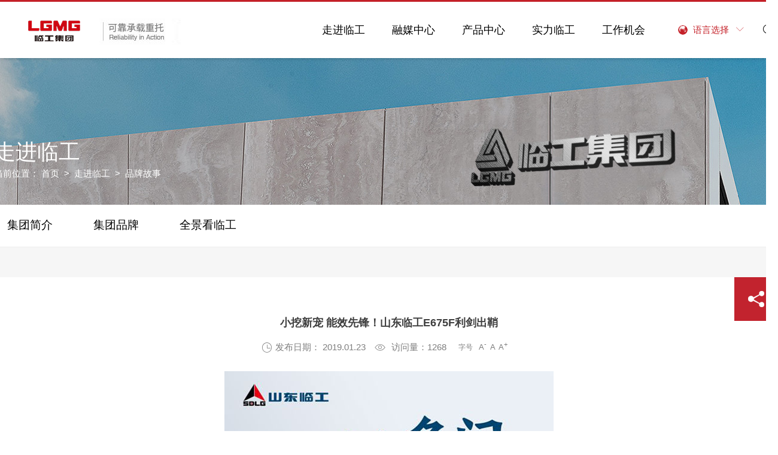

--- FILE ---
content_type: text/html;charset=UTF-8
request_url: http://www.lgmggroup.com/about/ppnews-detail-6646.htm
body_size: 8783
content:

<!doctype html>
<html>
 <head> 
  <title>品牌故事-临沂临工机械集团官网</title> 
  <meta charset="utf-8" /> 
  <meta name="viewport" content="width=device-width, initial-scale=1.0, minimum-scale=1.0, user-scalable=no" /> 
  <meta name="renderer" content="webkit" /> 
  <meta http-equiv="X-UA-Compatible" content="IE=Edge" />  
  <meta name="format-detection" content="telephone=no" /> 
  <meta name="author" content="design by www.jerei.com" />
  <link rel="stylesheet" href="/resources/favicon.ico" />
  <link rel="stylesheet" href="/resources/ui/ui.css" />
  <link rel="stylesheet" href="/resources/web/css/style.css" />
  <link rel="stylesheet" href="/resources/web/css/responsive.css" />    
  <!--[if lt IE 9]><script src="/resources/web/lib/H5shiv.js"></script><![endif]--> 
  <script src="/resources/modules/seajs/sea.js" id="seajsConfig" domain="http://www.lgmggroup.com/"></script> 
  <script src="/resources/web/seajs.config.js"></script> 
 </head>
 <body>
  <!--header--> 
  <header class="header"> 
   <div class="header_bott"> 
    <div class="wrap fix"> 
     <h1 class="logo"> <a href="/" title="临工集团"><img src="/resources/web/img/header_logo.png" alt="临工集团" /></a> </h1> 
     <div class="h_tools"> 
      <a href="#menu" class="mobile_key r"> <i class="iconfont" data-code="xe653;"></i> </a> 
      <div class="h_language"> 
       <a href="javascript:;"> <span> <span class="language_icon"><img src="/resources/web/img/language_icon_2.gif" alt="" /></span> 语言选择 <i class="iconfont jt" data-code="xe604;"></i> </span> </a> 
       <div class="lan_down"> 
        <a href="http://en.lgmggroup.com/"><span class="icon_en"></span>EN</a> 
        <a href="/"><span class="icon_cn"></span>中文</a> 
       </div> 
      </div> 
      <div class="h_search"> 
       <a href="/site/qzss.htm"><i class="iconfont" data-code="xe652;"></i></a> 
      </div> 
     </div> 
     <div class="inav_wrapper"> 
      <nav class="inav" id="menu"> 
       <ul> 
        <li class="nav_li"> <a href="/about/about.htm" target="">走进临工</a> 
         <div class="inner_box"> 
          <div class="wrap fix"> 
           <div class="sec_list"> 
            <ul class="second_nav fix"> 
             <li> <a href="/about/intro.jsp" target=""> 集团简介 <i class="iconfont" data-code="xe65f;"></i> </a> </li> 
             <li> <a href="/about/ji-tuan-pin-pai.htm" target=""> 集团品牌 <i class="iconfont" data-code="xe65f;"></i> </a> </li> 
             <li> <a href="/about/pictures.jsp" target=""> 全景看临工 <i class="iconfont" data-code="xe65f;"></i> </a> </li> 
            </ul> 
           </div> 
           <div class="sec_img"> 
            <div class="img_infor"> 
             <div class="txt"> 
              <span><p>临工集团坚持“效率至上、科技领先”发展理念，实施“集约发展、创新发展”经营战略，始终坚持开拓创新</p></span> 
             </div> 
             <a href="/about/about.htm" target="" title="走进临工" class="common-btn ani-btn" c-text="了 解 更 多"></a> 
            </div> 
            <div class="img_pic"> 
             <img src="/upload/images/2022/08/12/dbc986b97ff2472a9d8ec283e0ef36d1.jpg" alt="走进临工" /> 
            </div> 
           </div> 
          </div> 
         </div> </li> 
        <li class="nav_li"> <a href="/news/company-news.jsp" target="">融媒中心</a> 
         <div class="inner_box"> 
          <div class="wrap fix"> 
           <div class="sec_list"> 
            <ul class="second_nav fix"> 
             <li> <a href="/news/company-news.jsp" target=""> 集团新闻 <i class="iconfont" data-code="xe65f;"></i> </a> </li> 
             <li> <a href="/news/media-news.jsp" target=""> 媒体焦点 <i class="iconfont" data-code="xe65f;"></i> </a> </li> 
             <li> <a href="/news/images.jsp" target=""> 影像临工 <i class="iconfont" data-code="xe65f;"></i> </a> </li> 
            </ul> 
           </div> 
           <div class="sec_img"> 
            <div class="img_infor"> 
             <div class="txt"> 
              <span><p>临沂临工机械集团，是我国工程机械行业的四大领先集团之一，聚焦临工集团新闻，了解临工集团发展大事记。</p></span> 
             </div> 
             <a href="/news/company-news.jsp" target="" title="融媒中心" class="common-btn ani-btn" c-text="了 解 更 多"></a> 
            </div> 
            <div class="img_pic"> 
             <img src="/upload/images/2022/08/12/180ad661721044dfbdf008af8e45ff21.jpg" alt="融媒中心" /> 
            </div> 
           </div> 
          </div> 
         </div> </li> 
        <li class="nav_li"> <a href="/product/product.htm" target="">产品中心</a> 
         <div class="inner_box nav_business fix"> 
          <div class="wrap fix"> 
           <div class="sec_list"> 
            <ul class="second_nav fix"> 
             <li> <a href="/product/product.htm?#anchor_0"> 高空作业机械 <i class="iconfont" data-code="xe65f;"></i> </a> </li> 
             <li> <a href="/product/product.htm?#anchor_1"> 非公路矿用自卸车 <i class="iconfont" data-code="xe65f;"></i> </a> </li> 
             <li> <a href="/product/product.htm?#anchor_2"> 露天钻车设备/井下铲运设备 <i class="iconfont" data-code="xe65f;"></i> </a> </li> 
             <li> <a href="/product/product.htm?#anchor_3"> 智能制造 <i class="iconfont" data-code="xe65f;"></i> </a> </li> 
             <li> <a href="/product/product.htm?#anchor_4"> 轮挖机械 <i class="iconfont" data-code="xe65f;"></i> </a> </li> 
            </ul> 
           </div> 
           <div class="sec_business"> 
            <div class="item"> 
             <div class="sec_bus_l"> 
              <ul class="third_nav fix"> 
               <li><a href="javascript:;">液驱剪叉式</a></li> 
               <li><a href="javascript:;">电驱剪叉式</a></li> 
               <li><a href="javascript:;">越野式</a></li> 
               <li><a href="javascript:;">曲臂式</a></li> 
               <li><a href="javascript:;">直臂式</a></li> 
              </ul> 
             </div> 
             <div class="img_pic"> 
              <img src="/upload/images/2022/08/12/3cca3b3bcac249f2afd3c522bbfd779c.jpg" alt="产品中心" /> 
             </div> 
            </div> 
            <div class="item"> 
             <div class="sec_bus_l"> 
              <ul class="third_nav fix"> 
               <li><a href="javascript:;">矿车系列</a></li> 
               <li><a href="javascript:;">轻型矿车</a></li> 
              </ul> 
             </div> 
             <div class="img_pic"> 
              <img src="/upload/images/2022/08/12/3cca3b3bcac249f2afd3c522bbfd779c.jpg" alt="产品中心" /> 
             </div> 
            </div> 
            <div class="item"> 
             <div class="sec_bus_l"> 
              <ul class="third_nav fix"> 
               <li><a href="javascript:;">露天钻车设备</a></li> 
               <li><a href="javascript:;">露天分体式潜孔钻车 </a></li> 
               <li><a href="javascript:;">露天顶锤钻车</a></li> 
               <li><a href="javascript:;">地下铲运设备</a></li> 
               <li><a href="javascript:;">地下电动铲运机 </a></li> 
               <li><a href="javascript:;">地下内燃铲运机</a></li> 
              </ul> 
             </div> 
             <div class="img_pic"> 
              <img src="/upload/images/2022/08/12/3cca3b3bcac249f2afd3c522bbfd779c.jpg" alt="产品中心" /> 
             </div> 
            </div> 
            <div class="item"> 
             <div class="sec_bus_l"> 
              <ul class="third_nav fix"> 
               <li><a href="javascript:;">AGV系列</a></li> 
               <li><a href="javascript:;">机械手系列</a></li> 
               <li><a href="javascript:;">拧紧机系列</a></li> 
               <li><a href="javascript:;">桁架系列</a></li> 
               <li><a href="javascript:;">智能生产线</a></li> 
               <li><a href="javascript:;">信息化系统</a></li> 
              </ul> 
             </div> 
             <div class="img_pic"> 
              <img src="/upload/images/2022/08/12/3cca3b3bcac249f2afd3c522bbfd779c.jpg" alt="产品中心" /> 
             </div> 
            </div> 
            <div class="item"> 
             <div class="sec_bus_l"> 
              <ul class="third_nav fix"> 
               <li><a href="javascript:;">70全液压</a></li> 
               <li><a href="javascript:;">80全液压</a></li> 
               <li><a href="javascript:;">LG75H</a></li> 
               <li><a href="javascript:;">LG95H</a></li> 
               <li><a href="javascript:;">LG125H</a></li> 
               <li><a href="javascript:;">LG105H</a></li> 
              </ul> 
             </div> 
             <div class="img_pic"> 
              <img src="/upload/images/2022/08/12/3cca3b3bcac249f2afd3c522bbfd779c.jpg" alt="产品中心" /> 
             </div> 
            </div> 
           </div> 
          </div> 
         </div> </li> 
        <li class="nav_li"> <a href="/power/shi-li-lin-gong.htm" target="">实力临工</a> 
         <div class="inner_box"> 
          <div class="wrap fix"> 
           <div class="sec_list"> 
            <ul class="second_nav fix"> 
             <li> <a href="/power/shi-li-lin-gong.htm?pt=pt_quality" target=""> 品质临工 <i class="iconfont" data-code="xe65f;"></i> </a> </li> 
             <li> <a href="/power/shi-li-lin-gong.htm?pt=pt_value" target=""> 价值临工 <i class="iconfont" data-code="xe65f;"></i> </a> </li> 
             <li> <a href="/power/shi-li-lin-gong.htm?pt=pt_int" target=""> 国际化临工 <i class="iconfont" data-code="xe65f;"></i> </a> </li> 
            </ul> 
           </div> 
           <div class="sec_img"> 
            <div class="img_infor"> 
             <div class="txt"> 
              <span><p>临工始终秉承“产品代表人品，品质赢得尊重”的质量观，可靠口碑坚如磐石，将创新活动升级为质量活动，塑造临工特色的质量文化</p></span> 
             </div> 
             <a href="/power/shi-li-lin-gong.htm" target="" title="实力临工" class="common-btn ani-btn" c-text="了 解 更 多"></a> 
            </div> 
            <div class="img_pic"> 
             <img src="/upload/images/2022/08/12/c7cb884e44a54a429fc99dd76fc17664.jpg" alt="实力临工" /> 
            </div> 
           </div> 
          </div> 
         </div> </li> 
        <li class="nav_li"> <a href="/job/job.jsp" target="">工作机会</a> 
         <div class="inner_box"> 
          <div class="wrap fix"> 
           <div class="sec_list"> 
            <ul class="second_nav fix"> 
             <li> <a href="/job/job.jsp" target=""> 社会招聘 <i class="iconfont" data-code="xe65f;"></i> </a> </li> 
             <li> <a href="/job/school_job.jsp?pid=808737&amp;did=0" target=""> 校园招聘 <i class="iconfont" data-code="xe65f;"></i> </a> </li> 
            </ul> 
           </div> 
           <div class="sec_img"> 
            <div class="img_infor"> 
             <div class="txt"> 
              <span><p>选择临工，意味着您的才华将得到最大程度的展现。临工诚邀全球最优秀的工程机械人才加入我们，成功路上，我们结伴同行！</p></span> 
             </div> 
             <a href="/job/job.jsp" target="" title="工作机会" class="common-btn ani-btn" c-text="了 解 更 多"></a> 
            </div> 
            <div class="img_pic"> 
             <img src="/upload/images/2023/06/02/50fcc03c2fea4e07ae53f55533e94571.jpg" alt="工作机会" /> 
            </div> 
           </div> 
          </div> 
         </div> </li> 
       </ul> 
      </nav> 
     </div> 
    </div> 
   </div> 
   <!-- 手机端下拉 --> 
   <div class="m_nav"> 
    <div class="mNav_top"> 
     <div class="m_wrap fix"> 
      <a href="#" class="l m_search"><i class="iconfont"></i></a> 
      <div class="m_close"> 
       <i class="iconfont" data-code="xe641;"></i> 
      </div> 
     </div> 
    </div> 
    <div class="mNav_bott"> 
     <ul> 
      <li class="m_navli m_navli01 "> <span class="m_jt"></span> <a href="/about/about.htm" target="">走进临工 </a> 
       <div class="m_secNav"> 
        <ul> 
         <li><a href="/about/intro.jsp" target="">集团简介</a></li> 
         <li><a href="/about/ji-tuan-pin-pai.htm" target="">集团品牌</a></li> 
         <li><a href="/about/pictures.jsp" target="">全景看临工</a></li> 
        </ul> 
       </div> </li> 
      <li class="m_navli m_navli02 "> <span class="m_jt"></span> <a href="/news/company-news.jsp" target="">融媒中心 </a> 
       <div class="m_secNav"> 
        <ul> 
         <li><a href="/news/company-news.jsp" target="">集团新闻</a></li> 
         <li><a href="/news/media-news.jsp" target="">媒体焦点</a></li> 
         <li><a href="/news/images.jsp" target="">影像临工</a></li> 
        </ul> 
       </div> </li> 
      <li class="m_navli m_navli03 xiala_pro"> <span class="m_jt"></span> <a href="/product/product.htm" target="">产品中心 </a> 
       <div class="m_secNav"> 
        <ul class="row"> 
         <li class="midd-6 smal-12"> 
          <div class="fir"> 
          </div> </li> 
         <li class="midd-6 smal-12"> 
          <div class="fir"> 
          </div> 
          <div class="fir"> 
           <a href="http://www.lgmg.com.cn/product/gao-kong-zuo-ye-she-bei.jsp" class="fir_class">高空作业机械</a> 
           <a href="http://www.lgmg.com.cn/product/gao-kong-zuo-ye-she-bei.jsp?pid=136">液驱剪叉式</a> 
           <a href="http://www.lgmg.com.cn/product/gao-kong-zuo-ye-she-bei.jsp?pid=137">电驱剪叉式</a> 
           <a href="http://www.lgmg.com.cn/product/gao-kong-zuo-ye-she-bei.jsp?pid=138">越野式</a> 
           <a href="http://www.lgmg.com.cn/product/gao-kong-zuo-ye-she-bei.jsp?pid=139">曲臂式</a> 
           <a href="http://www.lgmg.com.cn/product/gao-kong-zuo-ye-she-bei.jsp?pid=140">直臂式</a> 
          </div> </li> 
         <li class="midd-6 smal-12"> 
          <div class="fir"> 
          </div> 
          <div class="fir"> 
           <a href="http://www.lgmgim.cn/znwl.html" class="fir_class">智能制造</a> 
           <a href="http://www.lgmgim.cn/znwl/pmcId=25.html">AGV系列</a> 
           <a href="">机械手系列</a> 
           <a href="http://www.lgmgim.cn/lgznzp/i=29&amp;comContentId=29.html">拧紧机系列</a> 
           <a href="">桁架系列</a> 
           <a href="">智能生产线</a> 
           <a href="">信息化系统</a> 
          </div> </li> 
         <li class="midd-6 smal-12"> 
          <div class="fir"> 
           <a href="http://www.lgmg.com.cn/product/kuang-yong-che.jsp" class="fir_class">非公路矿用自卸车</a> 
           <a href="http://www.lgmg.com.cn/product/kuang-yong-che.jsp?pid=133">矿车系列</a> 
           <a href="http://www.lgmg.com.cn/product/kuang-yong-che.jsp?pid=134">轻型矿车</a> 
          </div> 
          <div class="fir"> 
          </div> 
          <div class="fir"> 
           <a href="http://www.lgmrt.com.cn/product/product.htm" class="fir_class">露天钻车设备/井下铲运设备</a> 
           <a href="http://www.lgmrt.com.cn/product/lt_product.jsp?fCat=183&amp;sCat=186">露天钻车设备</a> 
           <a href="http://www.lgmrt.com.cn/product/lt_product.jsp?fCat=183&amp;sCat=187&amp;tCat=">露天分体式潜孔钻车 </a> 
           <a href="http://www.lgmrt.com.cn/product/lt_product.jsp?fCat=183&amp;sCat=186&amp;tCat=">露天顶锤钻车</a> 
           <a href="http://www.lgmrt.com.cn/product/jx_product.jsp?fCat=184&amp;sCat=206&amp;tCat=">地下铲运设备</a> 
           <a href="http://www.lgmrt.com.cn/product/jx_product.jsp?fCat=184&amp;sCat=206&amp;tCat=208">地下电动铲运机 </a> 
           <a href="http://www.lgmrt.com.cn/product/jx_product.jsp?fCat=184&amp;sCat=206&amp;tCat=207">地下内燃铲运机</a> 
          </div> </li> 
        </ul> 
       </div> </li> 
      <li class="m_navli m_navli04 "> <span class="m_jt"></span> <a href="/power/shi-li-lin-gong.htm" target="">实力临工 </a> 
       <div class="m_secNav"> 
        <ul> 
         <li><a href="/power/shi-li-lin-gong.htm?pt=pt_quality" target="">品质临工</a></li> 
         <li><a href="/power/shi-li-lin-gong.htm?pt=pt_value" target="">价值临工</a></li> 
         <li><a href="/power/shi-li-lin-gong.htm?pt=pt_int" target="">国际化临工</a></li> 
        </ul> 
       </div> </li> 
      <li class="m_navli m_navli05 "> <span class="m_jt"></span> <a href="/job/job.jsp" target="">工作机会 </a> 
       <div class="m_secNav"> 
        <ul> 
         <li><a href="/job/job.jsp" target="">社会招聘</a></li> 
         <li><a href="/job/school_job.jsp?pid=808737&amp;did=0" target="">校园招聘</a></li> 
        </ul> 
       </div> </li> 
     </ul> 
    </div> 
   </div> 
  </header> 
  <!-- header end --> 
  <!-- banner --> 
  <div class="xc_banner"> 
   <!-- 不存在三级栏目 --> 
   <img src="/upload/images/2019/11/15/e4224b3a40704d30a5d2dbc51994ac4f.jpg" alt="品牌故事" /> 
   <div class="channel_box"> 
    <div class="tit">
     走进临工
    </div> 
    <div class="pos">
     当前位置： 
     <a href="/">首页</a> &nbsp;&gt;&nbsp; 
     <a href="/about/about.htm">走进临工</a> &nbsp;&gt;&nbsp; 品牌故事
    </div> 
   </div> 
  </div> 
  <div class="xc_channel"> 
   <div class="wrap"> 
    <!-- 是否存在三级栏目 --> 
    <div class="item"> 
     <a href="/about/intro.jsp" class=" has_third"> 集团简介 </a> 
    </div> 
    <!-- 是否存在三级栏目 --> 
    <div class="item"> 
     <a href="/about/ji-tuan-pin-pai.htm" class=" has_third"> 集团品牌 </a> 
    </div> 
    <!-- 是否存在三级栏目 --> 
    <div class="item"> 
     <a href="/about/pictures.jsp" class=" has_third"> 全景看临工 </a> 
    </div> 
   </div> 
  </div> 
  <!--banner end--> 
  <section class="channel_content news_detail2">
     








<div class="news_detail02">
    <!-- 吸顶 -->
    <div class="news_det_top">
      <div class="wrap fix">
          <h1 class="logo">
              <a href="/" title="临工集团"><img src="/resources/web/img/h_logo_hover.png" alt="临工集团" style=""></a>
          </h1>
          <div class="right fix">
            <div class="share">
              <i class="icon"></i> <span>分享到</span>  
            </div>
            <div class="gotop">
                <i class="icon"></i><span>返回顶部</span>  
            </div>
          </div>
          <div class="tit el">
            <span>品牌文化</span> <em>|</em>小挖新宠 能效先锋！山东临工E675F利剑出鞘
          </div>
      </div>
      <div class="line_progress"><i></i> </div>
    </div>
    <div class="news_det_bott">
      <div class="wrap">
        <div class="content">
          <div class="box">
            <div class="_t">小挖新宠 能效先锋！山东临工E675F利剑出鞘</div>
            <div class="_tools fix"> 
              <span class="_tool"> 
                <i class="iconfont" data-code="xe64d;">&#xe64d;</i>发布日期： 2019.01.23
              </span> 
              <span class="_tool"> 
                <i class="iconfont" data-code="xe661;">&#xe661;</i> 
                <b id="viewCountId"><i id="viewCountId">访问量：1268</i></b> 
              </span> 
              <span class="_tool" id="switcher">  
                <i class="_title">字号</i> 
                <a href="javascript:void(0)" id="small" title="缩小"> 
                  A<sup>-</sup>
                </a> 
                <a href="javascript:void(0)" title="还原">A </a> 
                <a href="javascript:void(0)" id="big" title="放大">
                  A<sup>+</sup>
                </a> 
              </span>
              <span class="_tool bdsharebuttonbox"> 
               <a class="bds_tsina" data-cmd="tsina"></a> 
               <a class="bds_qzone" data-cmd="qzone"></a> 
               <a class="bds_weixin" data-cmd="weixin" href="#"></a> 
               <a class="bds_douban" data-cmd="douban"></a> 
              </span>   
            </div> 
            <div class="con myart">
              <p style="margin-top: 0px; margin-bottom: 0px; color: rgb(85, 85, 85); font-family: &quot;Microsoft Yahei&quot;, &quot;Helvetica Neue&quot;, Helvetica, &quot;Lucida Grande&quot;, Arial, &quot;Hiragino Sans GB&quot;, &quot;WenQuanYi Micro Hei&quot;, STHeiti, SimSun, sans-serif; font-size: 15px; text-indent: 0em; white-space: normal; background-color: rgb(255, 255, 255); text-align: center;"><img src="/upload/images/2019/12/10/418b07c176b74b3db21440fbe6c45f2a.jpg" style="max-width: 100%; height: auto; vertical-align: top; border: 0px;"/></p><p style="margin-top: 0px; margin-bottom: 0px; color: rgb(85, 85, 85); font-family: &quot;Microsoft Yahei&quot;, &quot;Helvetica Neue&quot;, Helvetica, &quot;Lucida Grande&quot;, Arial, &quot;Hiragino Sans GB&quot;, &quot;WenQuanYi Micro Hei&quot;, STHeiti, SimSun, sans-serif; font-size: 15px; white-space: normal; background-color: rgb(255, 255, 255);">&nbsp;</p><p style="margin-top: 0px; margin-bottom: 0px; color: rgb(85, 85, 85); font-family: &quot;Microsoft Yahei&quot;, &quot;Helvetica Neue&quot;, Helvetica, &quot;Lucida Grande&quot;, Arial, &quot;Hiragino Sans GB&quot;, &quot;WenQuanYi Micro Hei&quot;, STHeiti, SimSun, sans-serif; font-size: 15px; white-space: normal; background-color: rgb(255, 255, 255); text-indent: 2em;"><strong>&nbsp;E675F的自我独白</strong></p><p style="margin-top: 0px; margin-bottom: 0px; color: rgb(85, 85, 85); font-family: &quot;Microsoft Yahei&quot;, &quot;Helvetica Neue&quot;, Helvetica, &quot;Lucida Grande&quot;, Arial, &quot;Hiragino Sans GB&quot;, &quot;WenQuanYi Micro Hei&quot;, STHeiti, SimSun, sans-serif; font-size: 15px; white-space: normal; background-color: rgb(255, 255, 255); text-indent: 2em;">大家好，我是E675F，体重7.7T，一款小型液压挖掘机，来自行业前三、全国质量奖得主山东临工，擅长在城市市政、园林绿化、道路水利、农村基础工程建设等施工环境下作业，而且熟练使用多种附具，家族排行中号称小挖“能效先锋&nbsp;全面能手”，满足您多种施工工况需求。</p><p style="margin-top: 0px; margin-bottom: 0px; color: rgb(85, 85, 85); font-family: &quot;Microsoft Yahei&quot;, &quot;Helvetica Neue&quot;, Helvetica, &quot;Lucida Grande&quot;, Arial, &quot;Hiragino Sans GB&quot;, &quot;WenQuanYi Micro Hei&quot;, STHeiti, SimSun, sans-serif; font-size: 15px; white-space: normal; background-color: rgb(255, 255, 255); text-indent: 2em;">&nbsp;</p><p style="margin-top: 0px; margin-bottom: 0px; color: rgb(85, 85, 85); font-family: &quot;Microsoft Yahei&quot;, &quot;Helvetica Neue&quot;, Helvetica, &quot;Lucida Grande&quot;, Arial, &quot;Hiragino Sans GB&quot;, &quot;WenQuanYi Micro Hei&quot;, STHeiti, SimSun, sans-serif; font-size: 15px; white-space: normal; background-color: rgb(255, 255, 255); text-indent: 2em;"><strong>E675F基本信息</strong>&nbsp;</p><p style="margin-top: 0px; margin-bottom: 0px; color: rgb(85, 85, 85); font-family: &quot;Microsoft Yahei&quot;, &quot;Helvetica Neue&quot;, Helvetica, &quot;Lucida Grande&quot;, Arial, &quot;Hiragino Sans GB&quot;, &quot;WenQuanYi Micro Hei&quot;, STHeiti, SimSun, sans-serif; font-size: 15px; white-space: normal; background-color: rgb(255, 255, 255); text-indent: 2em;">&nbsp;</p><p style="margin-top: 0px; margin-bottom: 0px; color: rgb(85, 85, 85); font-family: &quot;Microsoft Yahei&quot;, &quot;Helvetica Neue&quot;, Helvetica, &quot;Lucida Grande&quot;, Arial, &quot;Hiragino Sans GB&quot;, &quot;WenQuanYi Micro Hei&quot;, STHeiti, SimSun, sans-serif; font-size: 15px; white-space: normal; background-color: rgb(255, 255, 255); text-align: center;"><img src="/upload/images/2019/12/10/e566563714af41d2b9d1af8e148069b2.jpg" style="max-width: 100%; height: auto; vertical-align: top; border: 0px;"/></p><p style="margin-top: 0px; margin-bottom: 0px; color: rgb(85, 85, 85); font-family: &quot;Microsoft Yahei&quot;, &quot;Helvetica Neue&quot;, Helvetica, &quot;Lucida Grande&quot;, Arial, &quot;Hiragino Sans GB&quot;, &quot;WenQuanYi Micro Hei&quot;, STHeiti, SimSun, sans-serif; font-size: 15px; white-space: normal; background-color: rgb(255, 255, 255); text-indent: 2em;">&nbsp;</p><p style="margin-top: 0px; margin-bottom: 0px; color: rgb(85, 85, 85); font-family: &quot;Microsoft Yahei&quot;, &quot;Helvetica Neue&quot;, Helvetica, &quot;Lucida Grande&quot;, Arial, &quot;Hiragino Sans GB&quot;, &quot;WenQuanYi Micro Hei&quot;, STHeiti, SimSun, sans-serif; font-size: 15px; white-space: normal; background-color: rgb(255, 255, 255); text-indent: 2em;"><strong>E675F优势亮点</strong></p><p style="margin-top: 0px; margin-bottom: 0px; color: rgb(85, 85, 85); font-family: &quot;Microsoft Yahei&quot;, &quot;Helvetica Neue&quot;, Helvetica, &quot;Lucida Grande&quot;, Arial, &quot;Hiragino Sans GB&quot;, &quot;WenQuanYi Micro Hei&quot;, STHeiti, SimSun, sans-serif; font-size: 15px; white-space: normal; background-color: rgb(255, 255, 255); text-indent: 2em;">&nbsp;</p><p style="margin-top: 0px; margin-bottom: 0px; color: rgb(85, 85, 85); font-family: &quot;Microsoft Yahei&quot;, &quot;Helvetica Neue&quot;, Helvetica, &quot;Lucida Grande&quot;, Arial, &quot;Hiragino Sans GB&quot;, &quot;WenQuanYi Micro Hei&quot;, STHeiti, SimSun, sans-serif; font-size: 15px; white-space: normal; background-color: rgb(255, 255, 255); text-indent: 2em;"><strong>体重超大 可比8T</strong></p><p style="margin-top: 0px; margin-bottom: 0px; color: rgb(85, 85, 85); font-family: &quot;Microsoft Yahei&quot;, &quot;Helvetica Neue&quot;, Helvetica, &quot;Lucida Grande&quot;, Arial, &quot;Hiragino Sans GB&quot;, &quot;WenQuanYi Micro Hei&quot;, STHeiti, SimSun, sans-serif; font-size: 15px; white-space: normal; background-color: rgb(255, 255, 255); text-align: center;"><img src="/upload/images/2019/12/10/4b9c7e39f36c4e998df53fae85d877aa.jpg" style="max-width: 100%; height: auto; vertical-align: top; border: 0px;"/>&nbsp;</p><p style="margin-top: 0px; margin-bottom: 0px; color: rgb(85, 85, 85); font-family: &quot;Microsoft Yahei&quot;, &quot;Helvetica Neue&quot;, Helvetica, &quot;Lucida Grande&quot;, Arial, &quot;Hiragino Sans GB&quot;, &quot;WenQuanYi Micro Hei&quot;, STHeiti, SimSun, sans-serif; font-size: 15px; white-space: normal; background-color: rgb(255, 255, 255); text-indent: 2em;">自重7.7T，同行业伙伴中体重大、底盘宽、离地间隙高，挖硬土、粘土、吊装等重负荷作业工况，车身稳定，不晃动。</p><p style="margin-top: 0px; margin-bottom: 0px; color: rgb(85, 85, 85); font-family: &quot;Microsoft Yahei&quot;, &quot;Helvetica Neue&quot;, Helvetica, &quot;Lucida Grande&quot;, Arial, &quot;Hiragino Sans GB&quot;, &quot;WenQuanYi Micro Hei&quot;, STHeiti, SimSun, sans-serif; font-size: 15px; white-space: normal; background-color: rgb(255, 255, 255); text-indent: 2em;">&nbsp;</p><p style="margin-top: 0px; margin-bottom: 0px; color: rgb(85, 85, 85); font-family: &quot;Microsoft Yahei&quot;, &quot;Helvetica Neue&quot;, Helvetica, &quot;Lucida Grande&quot;, Arial, &quot;Hiragino Sans GB&quot;, &quot;WenQuanYi Micro Hei&quot;, STHeiti, SimSun, sans-serif; font-size: 15px; white-space: normal; background-color: rgb(255, 255, 255); text-indent: 2em;"><strong>动力强劲 节能高效</strong></p><p style="margin-top: 0px; margin-bottom: 0px; color: rgb(85, 85, 85); font-family: &quot;Microsoft Yahei&quot;, &quot;Helvetica Neue&quot;, Helvetica, &quot;Lucida Grande&quot;, Arial, &quot;Hiragino Sans GB&quot;, &quot;WenQuanYi Micro Hei&quot;, STHeiti, SimSun, sans-serif; font-size: 15px; white-space: normal; background-color: rgb(255, 255, 255); text-indent: 2em;">&nbsp;</p><p style="margin-top: 0px; margin-bottom: 0px; color: rgb(85, 85, 85); font-family: &quot;Microsoft Yahei&quot;, &quot;Helvetica Neue&quot;, Helvetica, &quot;Lucida Grande&quot;, Arial, &quot;Hiragino Sans GB&quot;, &quot;WenQuanYi Micro Hei&quot;, STHeiti, SimSun, sans-serif; font-size: 15px; white-space: normal; background-color: rgb(255, 255, 255); text-align: center;"><img src="/upload/images/2019/12/10/8b33a3388cea4cf38f28d02e58ad310d.jpg" style="max-width: 100%; height: auto; vertical-align: top; border: 0px;"/></p><p style="margin-top: 0px; margin-bottom: 0px; color: rgb(85, 85, 85); font-family: &quot;Microsoft Yahei&quot;, &quot;Helvetica Neue&quot;, Helvetica, &quot;Lucida Grande&quot;, Arial, &quot;Hiragino Sans GB&quot;, &quot;WenQuanYi Micro Hei&quot;, STHeiti, SimSun, sans-serif; font-size: 15px; white-space: normal; background-color: rgb(255, 255, 255); text-indent: 2em;">&nbsp;</p><p style="margin-top: 0px; margin-bottom: 0px; color: rgb(85, 85, 85); font-family: &quot;Microsoft Yahei&quot;, &quot;Helvetica Neue&quot;, Helvetica, &quot;Lucida Grande&quot;, Arial, &quot;Hiragino Sans GB&quot;, &quot;WenQuanYi Micro Hei&quot;, STHeiti, SimSun, sans-serif; font-size: 15px; white-space: normal; background-color: rgb(255, 255, 255); text-indent: 2em;">配备涡轮增压型久保田发动机，燃烧充分，动力足，油耗低；</p><p style="margin-top: 0px; margin-bottom: 0px; color: rgb(85, 85, 85); font-family: &quot;Microsoft Yahei&quot;, &quot;Helvetica Neue&quot;, Helvetica, &quot;Lucida Grande&quot;, Arial, &quot;Hiragino Sans GB&quot;, &quot;WenQuanYi Micro Hei&quot;, STHeiti, SimSun, sans-serif; font-size: 15px; white-space: normal; background-color: rgb(255, 255, 255); text-indent: 2em;">负载敏感液压系统、柱塞变量泵，响应速度快、内耗低、控制精准，作业效率高，尤其平地复合动作更加流畅、协调性好；</p><p style="margin-top: 0px; margin-bottom: 0px; color: rgb(85, 85, 85); font-family: &quot;Microsoft Yahei&quot;, &quot;Helvetica Neue&quot;, Helvetica, &quot;Lucida Grande&quot;, Arial, &quot;Hiragino Sans GB&quot;, &quot;WenQuanYi Micro Hei&quot;, STHeiti, SimSun, sans-serif; font-size: 15px; white-space: normal; background-color: rgb(255, 255, 255); text-indent: 2em;">发动机与液压系统匹配，低油耗与高效率佳结合；</p><p style="margin-top: 0px; margin-bottom: 0px; color: rgb(85, 85, 85); font-family: &quot;Microsoft Yahei&quot;, &quot;Helvetica Neue&quot;, Helvetica, &quot;Lucida Grande&quot;, Arial, &quot;Hiragino Sans GB&quot;, &quot;WenQuanYi Micro Hei&quot;, STHeiti, SimSun, sans-serif; font-size: 15px; white-space: normal; background-color: rgb(255, 255, 255); text-indent: 2em;">整机5s不工作，发动机自动怠速，节能效果显著。</p><p style="margin-top: 0px; margin-bottom: 0px; color: rgb(85, 85, 85); font-family: &quot;Microsoft Yahei&quot;, &quot;Helvetica Neue&quot;, Helvetica, &quot;Lucida Grande&quot;, Arial, &quot;Hiragino Sans GB&quot;, &quot;WenQuanYi Micro Hei&quot;, STHeiti, SimSun, sans-serif; font-size: 15px; white-space: normal; background-color: rgb(255, 255, 255); text-indent: 2em;">&nbsp;</p><p style="margin-top: 0px; margin-bottom: 0px; color: rgb(85, 85, 85); font-family: &quot;Microsoft Yahei&quot;, &quot;Helvetica Neue&quot;, Helvetica, &quot;Lucida Grande&quot;, Arial, &quot;Hiragino Sans GB&quot;, &quot;WenQuanYi Micro Hei&quot;, STHeiti, SimSun, sans-serif; font-size: 15px; white-space: normal; background-color: rgb(255, 255, 255); text-align: center;"><img src="/upload/images/2019/12/10/74207bb77bcc4e1ba1988422a1b27873.jpg" style="max-width: 100%; height: auto; vertical-align: top; border: 0px;"/></p><p style="margin-top: 0px; margin-bottom: 0px; color: rgb(85, 85, 85); font-family: &quot;Microsoft Yahei&quot;, &quot;Helvetica Neue&quot;, Helvetica, &quot;Lucida Grande&quot;, Arial, &quot;Hiragino Sans GB&quot;, &quot;WenQuanYi Micro Hei&quot;, STHeiti, SimSun, sans-serif; font-size: 15px; white-space: normal; background-color: rgb(255, 255, 255); text-indent: 2em;">&nbsp;</p><p style="margin-top: 0px; margin-bottom: 0px; color: rgb(85, 85, 85); font-family: &quot;Microsoft Yahei&quot;, &quot;Helvetica Neue&quot;, Helvetica, &quot;Lucida Grande&quot;, Arial, &quot;Hiragino Sans GB&quot;, &quot;WenQuanYi Micro Hei&quot;, STHeiti, SimSun, sans-serif; font-size: 15px; white-space: normal; background-color: rgb(255, 255, 255); text-indent: 2em;">进口知名品牌大驱动力双速行走马达，崎岖路面如履平地、上山爬坡快速自如，作业效率高。</p><p style="margin-top: 0px; margin-bottom: 0px; color: rgb(85, 85, 85); font-family: &quot;Microsoft Yahei&quot;, &quot;Helvetica Neue&quot;, Helvetica, &quot;Lucida Grande&quot;, Arial, &quot;Hiragino Sans GB&quot;, &quot;WenQuanYi Micro Hei&quot;, STHeiti, SimSun, sans-serif; font-size: 15px; white-space: normal; background-color: rgb(255, 255, 255); text-indent: 2em;">&nbsp;</p><p style="margin-top: 0px; margin-bottom: 0px; color: rgb(85, 85, 85); font-family: &quot;Microsoft Yahei&quot;, &quot;Helvetica Neue&quot;, Helvetica, &quot;Lucida Grande&quot;, Arial, &quot;Hiragino Sans GB&quot;, &quot;WenQuanYi Micro Hei&quot;, STHeiti, SimSun, sans-serif; font-size: 15px; white-space: normal; background-color: rgb(255, 255, 255); text-indent: 2em;"><strong>品质无忧 安全可靠</strong></p><p style="margin-top: 0px; margin-bottom: 0px; color: rgb(85, 85, 85); font-family: &quot;Microsoft Yahei&quot;, &quot;Helvetica Neue&quot;, Helvetica, &quot;Lucida Grande&quot;, Arial, &quot;Hiragino Sans GB&quot;, &quot;WenQuanYi Micro Hei&quot;, STHeiti, SimSun, sans-serif; font-size: 15px; text-indent: 0em; white-space: normal; background-color: rgb(255, 255, 255); text-align: center;">&nbsp;<img src="/upload/images/2019/12/10/3f864621f4564a88bd188d08e5473ed8.jpg" style="max-width: 100%; height: auto; vertical-align: top; border: 0px;"/></p><p style="margin-top: 0px; margin-bottom: 0px; color: rgb(85, 85, 85); font-family: &quot;Microsoft Yahei&quot;, &quot;Helvetica Neue&quot;, Helvetica, &quot;Lucida Grande&quot;, Arial, &quot;Hiragino Sans GB&quot;, &quot;WenQuanYi Micro Hei&quot;, STHeiti, SimSun, sans-serif; font-size: 15px; white-space: normal; background-color: rgb(255, 255, 255); text-indent: 2em;">&nbsp;</p><p style="margin-top: 0px; margin-bottom: 0px; color: rgb(85, 85, 85); font-family: &quot;Microsoft Yahei&quot;, &quot;Helvetica Neue&quot;, Helvetica, &quot;Lucida Grande&quot;, Arial, &quot;Hiragino Sans GB&quot;, &quot;WenQuanYi Micro Hei&quot;, STHeiti, SimSun, sans-serif; font-size: 15px; white-space: normal; background-color: rgb(255, 255, 255); text-indent: 2em;">上架为整体焊接，高强度双T型结构，载荷分布均匀；</p><p style="margin-top: 0px; margin-bottom: 0px; color: rgb(85, 85, 85); font-family: &quot;Microsoft Yahei&quot;, &quot;Helvetica Neue&quot;, Helvetica, &quot;Lucida Grande&quot;, Arial, &quot;Hiragino Sans GB&quot;, &quot;WenQuanYi Micro Hei&quot;, STHeiti, SimSun, sans-serif; font-size: 15px; white-space: normal; background-color: rgb(255, 255, 255); text-indent: 2em;">轻型底盘结构，整机稳定性好，承载能力强；</p><p style="margin-top: 0px; margin-bottom: 0px; color: rgb(85, 85, 85); font-family: &quot;Microsoft Yahei&quot;, &quot;Helvetica Neue&quot;, Helvetica, &quot;Lucida Grande&quot;, Arial, &quot;Hiragino Sans GB&quot;, &quot;WenQuanYi Micro Hei&quot;, STHeiti, SimSun, sans-serif; font-size: 15px; white-space: normal; background-color: rgb(255, 255, 255); text-indent: 2em;">机器人焊接，焊缝探伤仪检测，领先工艺、可靠耐用。</p><p style="margin-top: 0px; margin-bottom: 0px; color: rgb(85, 85, 85); font-family: &quot;Microsoft Yahei&quot;, &quot;Helvetica Neue&quot;, Helvetica, &quot;Lucida Grande&quot;, Arial, &quot;Hiragino Sans GB&quot;, &quot;WenQuanYi Micro Hei&quot;, STHeiti, SimSun, sans-serif; font-size: 15px; white-space: normal; background-color: rgb(255, 255, 255); text-indent: 2em;">&nbsp;</p><p style="margin-top: 0px; margin-bottom: 0px; color: rgb(85, 85, 85); font-family: &quot;Microsoft Yahei&quot;, &quot;Helvetica Neue&quot;, Helvetica, &quot;Lucida Grande&quot;, Arial, &quot;Hiragino Sans GB&quot;, &quot;WenQuanYi Micro Hei&quot;, STHeiti, SimSun, sans-serif; font-size: 15px; white-space: normal; background-color: rgb(255, 255, 255); text-align: center;"><img src="/upload/images/2019/12/10/3a99171e37b04a9ea3559a1a161e0452.jpg" style="max-width: 100%; height: auto; vertical-align: top; border: 0px;"/></p><p style="margin-top: 0px; margin-bottom: 0px; color: rgb(85, 85, 85); font-family: &quot;Microsoft Yahei&quot;, &quot;Helvetica Neue&quot;, Helvetica, &quot;Lucida Grande&quot;, Arial, &quot;Hiragino Sans GB&quot;, &quot;WenQuanYi Micro Hei&quot;, STHeiti, SimSun, sans-serif; font-size: 15px; white-space: normal; background-color: rgb(255, 255, 255); text-indent: 2em;">&nbsp;</p><p style="margin-top: 0px; margin-bottom: 0px; color: rgb(85, 85, 85); font-family: &quot;Microsoft Yahei&quot;, &quot;Helvetica Neue&quot;, Helvetica, &quot;Lucida Grande&quot;, Arial, &quot;Hiragino Sans GB&quot;, &quot;WenQuanYi Micro Hei&quot;, STHeiti, SimSun, sans-serif; font-size: 15px; white-space: normal; background-color: rgb(255, 255, 255); text-indent: 2em;">动臂等工作装置，采用高抗拉强度的钢材，轴座部位使用锻打件，中间部位加焊大截面隔板，关键受力部位加厚、加强，挖掘等较重工况，耐久性更持久；</p><p style="margin-top: 0px; margin-bottom: 0px; color: rgb(85, 85, 85); font-family: &quot;Microsoft Yahei&quot;, &quot;Helvetica Neue&quot;, Helvetica, &quot;Lucida Grande&quot;, Arial, &quot;Hiragino Sans GB&quot;, &quot;WenQuanYi Micro Hei&quot;, STHeiti, SimSun, sans-serif; font-size: 15px; white-space: normal; background-color: rgb(255, 255, 255); text-indent: 2em;">大承重底盘，耐磨履带、导向轮护板面积加大，保护效果更加明显；</p><p style="margin-top: 0px; margin-bottom: 0px; color: rgb(85, 85, 85); font-family: &quot;Microsoft Yahei&quot;, &quot;Helvetica Neue&quot;, Helvetica, &quot;Lucida Grande&quot;, Arial, &quot;Hiragino Sans GB&quot;, &quot;WenQuanYi Micro Hei&quot;, STHeiti, SimSun, sans-serif; font-size: 15px; white-space: normal; background-color: rgb(255, 255, 255); text-indent: 2em;">高强度回转齿圈、嵌入式焊接的推土铲油缸座（竞品伙伴为直接焊接，强度低），使用寿命更长；</p><p style="margin-top: 0px; margin-bottom: 0px; color: rgb(85, 85, 85); font-family: &quot;Microsoft Yahei&quot;, &quot;Helvetica Neue&quot;, Helvetica, &quot;Lucida Grande&quot;, Arial, &quot;Hiragino Sans GB&quot;, &quot;WenQuanYi Micro Hei&quot;, STHeiti, SimSun, sans-serif; font-size: 15px; white-space: normal; background-color: rgb(255, 255, 255); text-indent: 2em;">各轴、套采用缸套锰系磷化处理，耐磨性好，使用寿命长；</p><p style="margin-top: 0px; margin-bottom: 0px; color: rgb(85, 85, 85); font-family: &quot;Microsoft Yahei&quot;, &quot;Helvetica Neue&quot;, Helvetica, &quot;Lucida Grande&quot;, Arial, &quot;Hiragino Sans GB&quot;, &quot;WenQuanYi Micro Hei&quot;, STHeiti, SimSun, sans-serif; font-size: 15px; white-space: normal; background-color: rgb(255, 255, 255); text-indent: 2em;">工作装置设有动臂保持阀，能够有效防止工作装置下沉，吊装作业更安全。</p><p style="margin-top: 0px; margin-bottom: 0px; color: rgb(85, 85, 85); font-family: &quot;Microsoft Yahei&quot;, &quot;Helvetica Neue&quot;, Helvetica, &quot;Lucida Grande&quot;, Arial, &quot;Hiragino Sans GB&quot;, &quot;WenQuanYi Micro Hei&quot;, STHeiti, SimSun, sans-serif; font-size: 15px; white-space: normal; background-color: rgb(255, 255, 255); text-indent: 2em;">设计合理 舒适环保</p><p style="margin-top: 0px; margin-bottom: 0px; color: rgb(85, 85, 85); font-family: &quot;Microsoft Yahei&quot;, &quot;Helvetica Neue&quot;, Helvetica, &quot;Lucida Grande&quot;, Arial, &quot;Hiragino Sans GB&quot;, &quot;WenQuanYi Micro Hei&quot;, STHeiti, SimSun, sans-serif; font-size: 15px; white-space: normal; background-color: rgb(255, 255, 255); text-indent: 2em;">&nbsp;</p><p style="margin-top: 0px; margin-bottom: 0px; color: rgb(85, 85, 85); font-family: &quot;Microsoft Yahei&quot;, &quot;Helvetica Neue&quot;, Helvetica, &quot;Lucida Grande&quot;, Arial, &quot;Hiragino Sans GB&quot;, &quot;WenQuanYi Micro Hei&quot;, STHeiti, SimSun, sans-serif; font-size: 15px; white-space: normal; background-color: rgb(255, 255, 255); text-align: center;"><img src="/upload/images/2019/12/10/83241881dca949a6aadf22f560c2ebdd.jpg" style="max-width: 100%; height: auto; vertical-align: top; border: 0px;"/></p><p style="margin-top: 0px; margin-bottom: 0px; color: rgb(85, 85, 85); font-family: &quot;Microsoft Yahei&quot;, &quot;Helvetica Neue&quot;, Helvetica, &quot;Lucida Grande&quot;, Arial, &quot;Hiragino Sans GB&quot;, &quot;WenQuanYi Micro Hei&quot;, STHeiti, SimSun, sans-serif; font-size: 15px; white-space: normal; background-color: rgb(255, 255, 255); text-indent: 2em;">&nbsp;</p><p style="margin-top: 0px; margin-bottom: 0px; color: rgb(85, 85, 85); font-family: &quot;Microsoft Yahei&quot;, &quot;Helvetica Neue&quot;, Helvetica, &quot;Lucida Grande&quot;, Arial, &quot;Hiragino Sans GB&quot;, &quot;WenQuanYi Micro Hei&quot;, STHeiti, SimSun, sans-serif; font-size: 15px; white-space: normal; background-color: rgb(255, 255, 255); text-indent: 2em;"><strong>振动：</strong>驾驶室硅油减震+座椅阻尼减震，操作舒适；</p><p style="margin-top: 0px; margin-bottom: 0px; color: rgb(85, 85, 85); font-family: &quot;Microsoft Yahei&quot;, &quot;Helvetica Neue&quot;, Helvetica, &quot;Lucida Grande&quot;, Arial, &quot;Hiragino Sans GB&quot;, &quot;WenQuanYi Micro Hei&quot;, STHeiti, SimSun, sans-serif; font-size: 15px; white-space: normal; background-color: rgb(255, 255, 255); text-indent: 2em;"><strong>噪声：</strong>整机噪音小，远低于国家标准及同行业数据；</p><p style="margin-top: 0px; margin-bottom: 0px; color: rgb(85, 85, 85); font-family: &quot;Microsoft Yahei&quot;, &quot;Helvetica Neue&quot;, Helvetica, &quot;Lucida Grande&quot;, Arial, &quot;Hiragino Sans GB&quot;, &quot;WenQuanYi Micro Hei&quot;, STHeiti, SimSun, sans-serif; font-size: 15px; white-space: normal; background-color: rgb(255, 255, 255); text-indent: 2em;"><strong>视野：</strong>90度滑移全钢化前挡风玻璃+顶部天窗，宽阔明亮，视野好；</p><p style="margin-top: 0px; margin-bottom: 0px; color: rgb(85, 85, 85); font-family: &quot;Microsoft Yahei&quot;, &quot;Helvetica Neue&quot;, Helvetica, &quot;Lucida Grande&quot;, Arial, &quot;Hiragino Sans GB&quot;, &quot;WenQuanYi Micro Hei&quot;, STHeiti, SimSun, sans-serif; font-size: 15px; white-space: normal; background-color: rgb(255, 255, 255); text-indent: 2em;"><strong>操纵：</strong>人性化仿真手柄设计，所有控制开关触手可及；</p><p style="margin-top: 0px; margin-bottom: 0px; color: rgb(85, 85, 85); font-family: &quot;Microsoft Yahei&quot;, &quot;Helvetica Neue&quot;, Helvetica, &quot;Lucida Grande&quot;, Arial, &quot;Hiragino Sans GB&quot;, &quot;WenQuanYi Micro Hei&quot;, STHeiti, SimSun, sans-serif; font-size: 15px; white-space: normal; background-color: rgb(255, 255, 255); text-indent: 2em;"><strong>空调：</strong>电子风扇独立空调系统，出风口多、风量大，驾乘环境舒适；</p><p style="margin-top: 0px; margin-bottom: 0px; color: rgb(85, 85, 85); font-family: &quot;Microsoft Yahei&quot;, &quot;Helvetica Neue&quot;, Helvetica, &quot;Lucida Grande&quot;, Arial, &quot;Hiragino Sans GB&quot;, &quot;WenQuanYi Micro Hei&quot;, STHeiti, SimSun, sans-serif; font-size: 15px; white-space: normal; background-color: rgb(255, 255, 255); text-indent: 2em;"><strong>环保：</strong>国Ⅲ排放发动机，外置EGR（废气再循环），排放更低，绿色环保。</p><p style="margin-top: 0px; margin-bottom: 0px; color: rgb(85, 85, 85); font-family: &quot;Microsoft Yahei&quot;, &quot;Helvetica Neue&quot;, Helvetica, &quot;Lucida Grande&quot;, Arial, &quot;Hiragino Sans GB&quot;, &quot;WenQuanYi Micro Hei&quot;, STHeiti, SimSun, sans-serif; font-size: 15px; white-space: normal; background-color: rgb(255, 255, 255); text-indent: 2em;">&nbsp;</p><p style="margin-top: 0px; margin-bottom: 0px; color: rgb(85, 85, 85); font-family: &quot;Microsoft Yahei&quot;, &quot;Helvetica Neue&quot;, Helvetica, &quot;Lucida Grande&quot;, Arial, &quot;Hiragino Sans GB&quot;, &quot;WenQuanYi Micro Hei&quot;, STHeiti, SimSun, sans-serif; font-size: 15px; white-space: normal; background-color: rgb(255, 255, 255); text-indent: 2em;"><strong>集中布置 易于保养</strong></p><p style="margin-top: 0px; margin-bottom: 0px; color: rgb(85, 85, 85); font-family: &quot;Microsoft Yahei&quot;, &quot;Helvetica Neue&quot;, Helvetica, &quot;Lucida Grande&quot;, Arial, &quot;Hiragino Sans GB&quot;, &quot;WenQuanYi Micro Hei&quot;, STHeiti, SimSun, sans-serif; font-size: 15px; white-space: normal; background-color: rgb(255, 255, 255); text-indent: 2em;">&nbsp;</p><p style="margin-top: 0px; margin-bottom: 0px; color: rgb(85, 85, 85); font-family: &quot;Microsoft Yahei&quot;, &quot;Helvetica Neue&quot;, Helvetica, &quot;Lucida Grande&quot;, Arial, &quot;Hiragino Sans GB&quot;, &quot;WenQuanYi Micro Hei&quot;, STHeiti, SimSun, sans-serif; font-size: 15px; white-space: normal; background-color: rgb(255, 255, 255); text-align: center;"><img src="/upload/images/2019/12/10/22e4764782f04f79a027199136817f9e.jpg" style="max-width: 100%; height: auto; vertical-align: top; border: 0px;"/></p><p style="margin-top: 0px; margin-bottom: 0px; color: rgb(85, 85, 85); font-family: &quot;Microsoft Yahei&quot;, &quot;Helvetica Neue&quot;, Helvetica, &quot;Lucida Grande&quot;, Arial, &quot;Hiragino Sans GB&quot;, &quot;WenQuanYi Micro Hei&quot;, STHeiti, SimSun, sans-serif; font-size: 15px; white-space: normal; background-color: rgb(255, 255, 255); text-indent: 2em;">&nbsp;</p><p style="margin-top: 0px; margin-bottom: 0px; color: rgb(85, 85, 85); font-family: &quot;Microsoft Yahei&quot;, &quot;Helvetica Neue&quot;, Helvetica, &quot;Lucida Grande&quot;, Arial, &quot;Hiragino Sans GB&quot;, &quot;WenQuanYi Micro Hei&quot;, STHeiti, SimSun, sans-serif; font-size: 15px; white-space: normal; background-color: rgb(255, 255, 255); text-indent: 2em;"><strong>轻松检修：</strong>机罩左、右、后三向开启，站在地面即可维护保养、轻松检修；</p><p style="margin-top: 0px; margin-bottom: 0px; color: rgb(85, 85, 85); font-family: &quot;Microsoft Yahei&quot;, &quot;Helvetica Neue&quot;, Helvetica, &quot;Lucida Grande&quot;, Arial, &quot;Hiragino Sans GB&quot;, &quot;WenQuanYi Micro Hei&quot;, STHeiti, SimSun, sans-serif; font-size: 15px; white-space: normal; background-color: rgb(255, 255, 255); text-indent: 2em;"><strong>滤清器集中：</strong>空滤器，燃油、机油、液压油滤清器等保养件集中布置，非常方便；</p><p style="margin-top: 0px; margin-bottom: 0px; color: rgb(85, 85, 85); font-family: &quot;Microsoft Yahei&quot;, &quot;Helvetica Neue&quot;, Helvetica, &quot;Lucida Grande&quot;, Arial, &quot;Hiragino Sans GB&quot;, &quot;WenQuanYi Micro Hei&quot;, STHeiti, SimSun, sans-serif; font-size: 15px; white-space: normal; background-color: rgb(255, 255, 255); text-indent: 2em;"><strong>测压集中：</strong>发动机罩内设有主泵测压口，系统压力检测，常规检查及故障诊断等非常便利；</p><p style="margin-top: 0px; margin-bottom: 0px; color: rgb(85, 85, 85); font-family: &quot;Microsoft Yahei&quot;, &quot;Helvetica Neue&quot;, Helvetica, &quot;Lucida Grande&quot;, Arial, &quot;Hiragino Sans GB&quot;, &quot;WenQuanYi Micro Hei&quot;, STHeiti, SimSun, sans-serif; font-size: 15px; white-space: normal; background-color: rgb(255, 255, 255); text-indent: 2em;"><strong>润滑集中：</strong>对润滑不便的轴、套，用黄油管引出并集中，保养方便。</p><p style="margin-top: 0px; margin-bottom: 0px; color: rgb(85, 85, 85); font-family: &quot;Microsoft Yahei&quot;, &quot;Helvetica Neue&quot;, Helvetica, &quot;Lucida Grande&quot;, Arial, &quot;Hiragino Sans GB&quot;, &quot;WenQuanYi Micro Hei&quot;, STHeiti, SimSun, sans-serif; font-size: 15px; white-space: normal; background-color: rgb(255, 255, 255); text-indent: 2em;">&nbsp;</p><p style="margin-top: 0px; margin-bottom: 0px; color: rgb(85, 85, 85); font-family: &quot;Microsoft Yahei&quot;, &quot;Helvetica Neue&quot;, Helvetica, &quot;Lucida Grande&quot;, Arial, &quot;Hiragino Sans GB&quot;, &quot;WenQuanYi Micro Hei&quot;, STHeiti, SimSun, sans-serif; font-size: 15px; white-space: normal; background-color: rgb(255, 255, 255); text-align: center;"><img src="/upload/images/2019/12/10/51c4e6d84aaa41d391796b0eb9fc6953.jpg" style="max-width: 100%; height: auto; vertical-align: top; border: 0px;"/></p><p><br/></p>
            </div>
            <div class="share"></div>
          </div>
        </div>
        <div class="page_bott fix">
          <a href="/about/ppnews-detail-6632.htm" class="page_prev">
            <div class="box fix">
              <div class="page_btn"> <i class="icon"></i> 上一条</div>
              <div class="t el">山东临工产品助力贵阳消防演习</div>
            </div>
          </a>
          <a href="javascript:;" class="page_next">
            <div class="box fix">
              <div class="page_btn">下一条<i class="icon"></i></div>
              <div class="t el">暂无数据！</div>
            </div>
          </a>
          <a href="/about/brand_story.jsp" class="page_center">
            <div class="icon"><i class="iconfont" data-code="xe64e">&#xe64e;</i></div>
          </a>
        </div>
      </div>
    </div>  
</div> 
  </section> 
  <!--footer--> 
  <footer class="footer"> 
   <div class="group"> 
    <div class="wrap"> 
     <div class="fix"> 
      <div class="l"> 
       <span class="tit">集团子品牌</span> 
       <a href="http://www.lgmg.com.cn/">临工重机</a> 
       <a href="http://www.lgmgim.cn/">临工智科</a> 
       <a href="http://www.sdlgwl.com/">临工重托</a> 
       <!--<a href="https://www.sdlg.cn">山东临工</a>--> 
      </div> 
      <div class="r right fix"> 
       <div class="xl_tab r">
        <i class="iconfont" data-code="xe600;"></i>
       </div> 
       <div class="tit r">
        集团站群
       </div> 
       <div class="xl_con"> 
        <a href="http://www.lgmg.com.cn/">临工重机</a> 
        <a href="http://www.lgmgim.cn/">临工智科</a> 
        <a href="http://www.sdlgwl.com/">临工重托</a> 
        <!--<a href="https://www.sdlg.cn">山东临工</a>--> 
       </div> 
      </div> 
     </div> 
    </div> 
   </div> 
   <div class="footer1"> 
    <div class="wrap fix"> 
     <div class="l left"> 
      <a href="/" class="footer_logo"> <img src="/resources/web/img/footer_logo.png" alt="临工集团" /> </a> 
      <div class="cont"> 
       <div class="t">
        联系电话
       </div> 
       <div class="d">
        电话：
        <a href="tel:0539-8113820">0539-8113820</a>
       </div> 
       <!--<div class="d">传真：0539-8785600</div>--> 
       <div class="t">
        集团地址
       </div> 
       <div class="d">
        山东省临沂市经济开发区华夏路112号
       </div> 
      </div> 
     </div> 
     <div class="l channel"> 
      <!-- 一级栏目 --> 
      <div class="item l"> 
       <a href="/about/about.htm" class="dt">走进临工</a> 
       <!-- 二级栏目 --> 
       <a href="/about/intro.jsp">集团简介</a> 
       <a href="/about/ji-tuan-pin-pai.htm">集团品牌</a> 
       <a href="/about/pictures.jsp">全景看临工</a> 
      </div> 
      <div class="item l"> 
       <a href="/news/company-news.jsp" class="dt">融媒中心</a> 
       <!-- 二级栏目 --> 
       <a href="/news/company-news.jsp">集团新闻</a> 
       <a href="/news/media-news.jsp">媒体焦点</a> 
       <a href="/news/images.jsp">影像临工</a> 
      </div> 
      <div class="item l"> 
       <a href="/product/product.htm" class="dt">产品中心</a> 
       <!-- 二级栏目 --> 
       <a href="/product/product.htm?#anchor_0">高空作业机械</a> 
       <a href="/product/product.htm?#anchor_1">非公路矿用自卸车</a> 
       <a href="/product/product.htm?#anchor_2">露天钻车设备/井下铲运设备</a> 
       <a href="/product/product.htm?#anchor_3">智能制造</a> 
       <a href="/product/product.htm?#anchor_4">轮挖机械</a> 
      </div> 
      <div class="item l"> 
       <a href="/power/shi-li-lin-gong.htm" class="dt">实力临工</a> 
       <!-- 二级栏目 --> 
       <a href="/power/shi-li-lin-gong.htm?pt=pt_quality">品质临工</a> 
       <a href="/power/shi-li-lin-gong.htm?pt=pt_value">价值临工</a> 
       <a href="/power/shi-li-lin-gong.htm?pt=pt_int">国际化临工</a> 
      </div> 
      <div class="item l"> 
       <a href="/job/job.jsp" class="dt">工作机会</a> 
       <!-- 二级栏目 --> 
       <a href="/job/job.jsp">社会招聘</a> 
       <a href="/job/school_job.jsp?pid=808737&amp;did=0">校园招聘</a> 
      </div> 
     </div> 
     <div class="r right"> 
      <div class="pic"> 
       <img src="/upload/images/2025/12/24/fdcda9798a334ec897b89c85342f2f0a.jpg" width="100%" alt="" class="" /> 
      </div> 
      <div class="r bdsharebuttonbox" data-tag="footer_share"> 
       <a class="bds_tsina" data-cmd="tsina"></a> 
       <a class="bds_weixin" data-cmd="weixin" href="#"></a> 
       <a class="bds_douban" data-cmd="douban"></a> 
      </div> 
     </div> 
    </div> 
   </div> 
   <div class="footer2"> 
    <div class="wrap fix"> 
     <div class="l">
       &copy; 2025
      <a href="/">临工集团</a> 版权所有 
      <a href="http://beian.miit.gov.cn/" target="_blank">鲁ICP备19054262号</a> 
      <a target="_blank" href="http://www.beian.gov.cn/portal/registerSystemInfo?recordcode=37131202371831" style="display:inline-block;text-decoration:none;height:20px;line-height:20px;"><img src="/upload/images/2022/11/21/f29b707c17904c9e92354b8b04e30a60.png" style="float:left;" />鲁公网安备 37131202371831号</a> 
      <a href="/site/sitemap.htm">网站地图</a> 
      <a href="http://www.lgmggroup.com/site/yinsizhengce.htm">隐私政策</a> 
     </div> 
     <!--<div class="r">
  <a href="http://www.jerei.com/" target="_blank">捷瑞数字</a>  |  制作维护
</div>	--> 
    </div> 
   </div> 
  </footer> 
  <!--footer end-->  
  <div style="display:none;" id="jr_analysis">
   <script src="https://v1.cnzz.com/z_stat.php?id=1278556587&web_id=1278556587" type="text/javascript"></script>
  </div>
 </body>
</html>
<script type="text/javascript">


var jrChannel='0#0';
seajs.use('js/news_detail2');

</script>

--- FILE ---
content_type: text/css
request_url: http://www.lgmggroup.com/resources/web/css/style.css
body_size: 20880
content:
/*
* name:Global && Pc StyleSheet
* version:v3.4.2
* update:添加百度地图容器样式；默认隐藏百度分享的触控弹层
* date:2017-08-11
*/
.row{width:101%;transition:.2s width ease;*zoom:1}.row:before,.row:after{display:table;clear:both;content:''}.row>[class*="span-"]{float:left;margin-right:1%;*margin-right:.89%}.row>.span-1{width:7.33333333%}.row>.span-2{width:15.66666667%}.row>.span-3{width:24%}.row>.span-4{width:32.33333333%}.row>.span-5{width:40.66666667%}.row>.span-6{width:49%}.row>.span-7{width:57.33333333%}.row>.span-8{width:65.66666667%}.row>.span-9{width:74%}.row>.span-10{width:82.33333333%}.row>.span-11{width:90.66666667%}.row>.span-12{width:99%}.full-row{width:100%;transition:.2s width ease;*zoom:1}.full-row:before,.full-row:after{display:table;clear:both;content:''}.full-row>[class*='span']{float:left}.full-row>.span-1{width:8.33333333%;*width:8.22333333%}.full-row>.span-2{width:16.66666667%;*width:16.55666667%}.full-row>.span-3{width:25%;*width:24.89%}.full-row>.span-4{width:33.33333333%;*width:33.22333333%}.full-row>.span-5{width:41.66666667%;*width:41.55666667%}.full-row>.span-6{width:50%;*width:49.89%}.full-row>.span-7{width:58.33333333%;*width:58.22333333%}.full-row>.span-8{width:66.66666667%;*width:66.55666667%}.full-row>.span-9{width:75%;*width:74.89%}.full-row>.span-10{width:83.33333333%;*width:83.22333333%}.full-row>.span-11{width:91.66666667%;*width:91.55666667%}.full-row>.span-12{width:100%;*width:99.89%}.row>.pull-right,.full-row>.pull-right{float:right}.row>.center{position:relative;left:-0.5%;display:block;float:none;clear:both;margin-right:auto;margin-left:auto}.full-row>.center{display:block;float:none;clear:both;margin-right:auto;margin-left:auto}.pull-left-1{position:relative;left:-8.33333333%}.pull-left-2{position:relative;left:-16.66666667%}.pull-left-3{position:relative;left:-25%}.pull-left-4{position:relative;left:-33.33333333%}.pull-left-5{position:relative;left:-41.66666667%}.pull-left-6{position:relative;left:-50%}.pull-left-7{position:relative;left:-58.33333333%}.pull-left-8{position:relative;left:-66.66666667%}.pull-left-9{position:relative;left:-75%}.pull-left-10{position:relative;left:-83.33333333%}.pull-left-11{position:relative;left:-91.66666667%}.pull-left-12{position:relative;left:-100%}.pull-right-1{position:relative;left:8.33333333%}.pull-right-2{position:relative;left:16.66666667%}.pull-right-3{position:relative;left:25%}.pull-right-4{position:relative;left:33.33333333%}.pull-right-5{position:relative;left:41.66666667%}.pull-right-6{position:relative;left:50%}.pull-right-7{position:relative;left:58.33333333%}.pull-right-8{position:relative;left:66.66666667%}.pull-right-9{position:relative;left:75%}.pull-right-10{position:relative;left:83.33333333%}.pull-right-11{position:relative;left:91.66666667%}.pull-right-12{position:relative;left:100%}
@media only screen and (max-width:1240px){.row>.midd-1{width:7.33333333%}.row>.midd-2{width:15.66666667%}.row>.midd-3{width:24%}.row>.midd-4{width:32.33333333%}.row>.midd-5{width:40.66666667%}.row>.midd-6{width:49%}.row>.midd-7{width:57.33333333%}.row>.midd-8{width:65.66666667%}.row>.midd-9{width:74%}.row>.midd-10{width:82.33333333%}.row>.midd-11{width:90.66666667%}.row>.midd-12{width:99%}.midd-hide{display:none}.midd-center{position:relative;left:-0.5%;display:block;float:none;clear:both;margin-right:auto;margin-left:auto}.full-row>.midd-1{width:8.33333333%}.full-row>.midd-2{width:16.66666667%}.full-row>.midd-3{width:25%}.full-row>.midd-4{width:33.33333333%}.full-row>.midd-5{width:41.66666667%}.full-row>.midd-6{width:50%}.full-row>.midd-7{width:58.33333333%}.full-row>.midd-8{width:66.66666667%}.full-row>.midd-9{width:75%}.full-row>.midd-10{width:83.33333333%}.full-row>.midd-11{width:91.66666667%}.full-row>.midd-12{width:100%}}@media only screen and (max-width:992px){.row>.smidd-1{width:7.33333333%}.row>.smidd-2{width:15.66666667%}.row>.smidd-3{width:24%}.row>.smidd-4{width:32.33333333%}.row>.smidd-5{width:40.66666667%}.row>.smidd-6{width:49%}.row>.smidd-7{width:57.33333333%}.row>.smidd-8{width:65.66666667%}.row>.smidd-9{width:74%}.row>.smidd-10{width:82.33333333%}.row>.smidd-11{width:90.66666667%}.row>.smidd-12{width:99%}.smidd-hide{display:none}.smidd-center{position:relative;left:-0.5%;display:block;float:none;clear:both;margin-right:auto;margin-left:auto}.full-row>.smidd-1{width:8.33333333%}.full-row>.smidd-2{width:16.66666667%}.full-row>.smidd-3{width:25%}.full-row>.smidd-4{width:33.33333333%}.full-row>.smidd-5{width:41.66666667%}.full-row>.smidd-6{width:50%}.full-row>.smidd-7{width:58.33333333%}.full-row>.smidd-8{width:66.66666667%}.full-row>.smidd-9{width:75%}.full-row>.smidd-10{width:83.33333333%}.full-row>.smidd-11{width:91.66666667%}.full-row>.smidd-12{width:100%}}@media only screen and (max-width:760px){.row>.smal-1{width:7.33333333%}.row>.smal-2{width:15.66666667%}.row>.smal-3{width:24%}.row>.smal-4{width:32.33333333%}.row>.smal-5{width:40.66666667%}.row>.smal-6{width:49%}.row>.smal-7{width:57.33333333%}.row>.smal-8{width:65.66666667%}.row>.smal-9{width:74%}.row>.smal-10{width:82.33333333%}.row>.smal-11{width:90.66666667%}.row>.smal-12{width:99%}.smal-hide{display:none}.smal-show{display:block}.smal-center{position:relative;left:-0.5%;display:block;float:none;clear:both;margin-right:auto;margin-left:auto}[class*='pull-left-'],[class*='pull-right-']{right:auto;left:auto}.full-row>.smal-1{width:8.33333333%}.full-row>.smal-2{width:16.66666667%}.full-row>.smal-3{width:25%}.full-row>.smal-4{width:33.33333333%}.full-row>.smal-5{width:41.66666667%}.full-row>.smal-6{width:50%}.full-row>.smal-7{width:58.33333333%}.full-row>.smal-8{width:66.66666667%}.full-row>.smal-9{width:75%}.full-row>.smal-10{width:83.33333333%}.full-row>.smal-11{width:91.66666667%}.full-row>.smal-12{width:100%}}

/*挂件分页样式*/
.util-page{ font-size:0; color: #000; text-align: center;}
.util-page .gobutton,.util-page .sl,.util-page .num,.util-page .count { color: #000;display: inline-block;border: 1px solid #ededed;margin:10px 0;padding:5px 10px;vertical-align: middle;margin: 0 0 10px -1px;background: #fff; font-size:16px ;font-weight:normal; }
.util-page .gobutton:hover,.util-page .num:hover,.util-page .current{color:#fff; background:#c42028;}
.util-page span.gobutton,.util-page span.gobutton:hover { color:#000; background-color:#eee; }
.util-page .gobutton .ion{ font-size: .8em;}
.util-page .count { margin-left:10px; color:#000; background:none; border:none; }
.util-page span.jump{ background: none; color: #000;display: inline-block; margin: 0 7px; vertical-align: top;  }
.util-page span.jumpto,.util-page span.jumpto_text,.util-page span.jumpto_text{ background: none; border: none;color: #000; font-size: 14px; }
.util-page .jumpto_inp{ width: 40px; text-align: center; height: 37px; line-height: 37px; vertical-align: top; }

/*百度地图容器-默认高度45%，BdMapArea是防止在同屏版心下地图太大*/
.BdMapArea { margin:0 auto 55px; max-width:1200px; }
.BdMapWrapper { position:relative; width:100%; height:0; padding-bottom:45%; overflow:hidden; }
.BdMapWrapper .BdMapCon { position:absolute; top:0; left:0; width:100%; height:100%; }
@media only screen and (max-width:760px) {
	.BdMapArea { display:none; }
}

/*默认隐藏百度分享触控弹层*/
.bdshare_popup_box { display:none!important;}

/* 雪碧图 */
/* 对齐方案引用(http://www.zhangxinxu.com/wordpress/2016/03/css-layout-base-20px/) */
.ico { display:inline-block; width:20px; height:20px; white-space:nowrap; letter-spacing:-1em; text-indent:-99em; color:transparent; background:url(../img/ico.png);
	*text-indent:0; *zoom:expression( this.runtimeStyle['zoom'] = '1', this.innerHTML = '\3000');vertical-align:middle;}
.ico:before {content:'\3000';}
.ico1_2 { background-position:-20px 0;}
.ico1_3 { background-position:-40px 0;}
.ico1_4 { background-position:-60px 0;}
.ico1_5 { background-position:-80px 0;}
.ico2_1 { background-position:0 -20px;}
.ico2_2 { background-position:-20px -20px;}
.ico2_3 { background-position:-40px -20px;}
.ico2_4 { background-position:-60px -20px;}
.ico2_5 { background-position:-80px -20px;}
.ico3_1 { background-position:0 -40px;}
.ico3_2 { background-position:-20px -40px;}
.ico3_3 { background-position:-40px -40px;}
.ico3_4 { background-position:-60px -40px;}
.ico3_5 { background-position:-80px -40px;}
.ico4_1 { background-position:0 -60px;}
.ico4_2 { background-position:-20px -60px;}
.ico4_3 { background-position:-40px -60px;}
.ico4_4 { background-position:-60px -60px;}
.ico4_5 { background-position:-80px -60px;}
/* 常量设置 */
.wrap { width:1300px; margin-right:auto; margin-left:auto;}
.mwrap { max-width:1366px; margin-right:auto; margin-left:auto;}
/*对ie8设置最小宽度，防止页面错乱*/
/*for ie8*/
body{min-width:1240px\9; overflow-x:auto;}
/*for ie9+*/
@media all and (min-width:0){
	body{min-width:0; overflow-x:hidden;}
}
body{font-size:15px; line-height:1.8; color:#555; background:#fff;}
a{color:inherit;}
a:hover { color:#c42028;}
::-moz-selection {color:#fff; background:#c42028; }
::selection {color:#fff; background:#c42028; }
::-webkit-input-placeholder { color:#aaa; } 
.placeholder { color:#aaa;}
/*css组件设置*/
.form-control, .input-group-addon, .btn{border-radius:2px; }
.form-control:focus { border-color:#66afe9; outline:0; box-shadow:inset 0 1px 1px rgba(0,0,0,0.075), 0 0 6px rgba(102, 175, 233, 0.6);}
.imgZoom img,.imgY180 img { -moz-transition:all .8s ease 0s; -ms-transition:all .8s ease 0s; -o-transition:all .8s ease 0s; -webkit-transition:all .8s ease 0s; transition:all .8s ease 0s;}
.imgZoom { overflow:hidden; -webkit-transform:rotate(0); transform:rotate(0); }
.imgZoom:hover img{ -moz-transform:scale(1.1,1.1); -ms-transform:scale(1.1,1.1); -o-transform:scale(1.1,1.1); -webkit-transform:scale(1.1,1.1); transform:scale(1.1,1.1);}
.imgY180:hover img { cursor:pointer; -moz-transform:rotateY(180deg); -ms-transform:rotateY(180deg); -o-transform:rotateY(180deg); -webkit-transform:rotateY(180deg); transform:rotateY(180deg) }
.rect-6667{padding-bottom:66.67%;}
/* 网站样式 */
/*头部*/
.header{position:relative; z-index:10; height:97px; }
.header:hover{z-index:12;}
.header_bott{-moz-transition:all .8s ease 0s; -ms-transition:all .8s ease 0s; -o-transition:all .8s ease 0s; -webkit-transition:all .8s ease 0s; transition:all .8s ease 0s; background:#fff; position:fixed; left:0; right:0; top:0; border-top:3px solid #c42028; height:94px; -webkit-box-shadow:0 1px 5px rgba(0,0,0,.2); box-shadow:0 1px 5px rgba(0,0,0,.2);}
.header_bott .logo{float:left; margin-right:14%; font-size:0; padding:22px 0;}
.header_bott .logo a{display:block;}
.header_bott .inav_wrapper{width:45%; float:right; color:#000;}
.header_bott .inav_wrapper .inav ul{overflow:hidden;}
.header_bott .inav_wrapper .inav .nav_li{float:left; width:20%;}
.header_bott .inav_wrapper .inav .nav_li>a{display:inline-block; *display:inline; *zoom:1; font-size:18px; line-height:94px; text-align:center; position:relative;}
.header_bott .inav_wrapper .inav .nav_li>a:after{content:""; position:absolute; bottom:20px; left:50%; right:50%; height:3px; background:#c42028; -moz-transition:all .8s ease 0s; -ms-transition:all .8s ease 0s; -o-transition:all .8s ease 0s; -webkit-transition:all .8s ease 0s; transition:all .8s ease 0s;}
.header_bott .inav_wrapper .inav .nav_li.cur>a:after,.header_bott .inav_wrapper .inav .nav_li>a:hover:after{left:0; right:0;}

/*导航下拉*/
.header .m_nav,.header .mobile_key{display:none;}
.header_bott .inav_wrapper .inav .nav_li .xiala_nav{position:absolute; left:0; top:100%; width:100%; background:#fbfbfb; height:373px; box-shadow:0px 6px 9px 0px rgba(0,0,0,0.1) inset; display:none; overflow:hidden;}
.header_bott .inav .nav_li .xiala_nav .left{float:left; width:75%; padding-top:53px;}
.header_bott .inav .nav_li .xiala_nav .left .rect-65{padding-bottom:65%;}
.header_bott .inav .nav_li .xiala_nav .left .nav_infor{float:left; width:55%;}
.header_bott .inav .nav_li .xiala_pro .left .nav_infor{width:100%;}
.header_bott .inav .nav_li .xiala_pro .left .nav_infor a{display:block;}
.header_bott .inav .nav_li .xiala_pro .left .nav_infor .fir{margin-bottom:20px;}
.header_bott .inav .nav_li .xiala_pro .left .nav_infor .fir_class{color:#000; font-size:18px; font-weight:bold;}


.header_bott .inav_wrapper .inav .nav_li .xiala_pro{height:490px;}

.header_bott .inav .nav_li .xiala_nav .left .nav_infor .t{font-size:35px; color:#c42028; font-weight:bold; line-height:35px; margin-bottom:30px;}
.header_bott .inav .nav_li .xiala_nav .left .nav_infor .c{font-size:14px; color:#2c2c2c; line-height:25px; margin-bottom:17px;}
.header_bott .inav .nav_li .xiala_nav .left .nav_infor .list li{float:left; width:33%; font-size:16px; line-height:34px; color:#0f0f0f;}
.header_bott .inav .nav_li .xiala_nav .left .nav_infor .list li a:hover{color:#c42028;}
.header_bott .inav .nav_li .xiala_nav .left .nav_img{float:right; width:33%; padding-top:54px; padding-right:5%;}

.header_bott .inav .nav_li .xiala_nav .right{position: absolute; top: 0; left: 67%;  z-index: 2; background:#c02634; width: 650px; bottom:0;}
.header_bott .inav .nav_li .xiala_nav .right:after{content:""; position:absolute; top:50%; left:0; width:436px; height:500px; background:url(../img/nav_r.png) no-repeat; z-index:0; margin-top:-250px;}
.header_bott .inav .nav_li .xiala_nav .right .r_infor{padding-top:100px; padding-left:100px; position:relative; z-index:1;}
.header_bott .inav .nav_li .xiala_nav .right .r_infor dt{font-size:28px; font-weight:bold; color:#fff; line-height:28px; margin-bottom:24px;}
.header_bott .inav .nav_li .xiala_nav .right .r_infor dd{font-size:16px; color:#fff; line-height:37px;}
.header_bott .inav .nav_li .xiala_nav .right .r_infor dd a:hover{color:#fff;}

.header_bott .nav_right .nav_canvas{position:absolute; top:0; left:0; height:373px; width:650px; z-index:0;}
/*语言版本和搜索*/
.header_bott .h_tools{float:right; position:relative; line-height:93px;}
.header_bott .h_tools .h_search{display:inline-block; *display:inline; *zoom:1; color:#000; font-size:18px; margin-left:3px; float:right;}
.header_bott .h_tools .h_language{display:inline-block; *display:inline; *zoom:1; position:relative; float:left; padding:37px 0;}
.header_bott .h_tools .h_language>a{padding:0 15px; display:block; color:#c42028; font-size:15px; line-height:20px;}
.header_bott .h_tools .h_language>a i{line-height:1;}
.header_bott .h_tools .h_language>a .jt{margin-left:6px;}
.header_bott .h_tools .h_language .language_icon{width:16px; height:16px; display:inline-block; *display:inline; *zoom:1; background:url(../img/lan_bg.png); border-radius:100%; position:relative; top:2px; left:-5px;}
.header_bott .h_tools .h_language .lan_down{position:absolute; top:100%; left:0; right:0; background:#f3f6fb; color:#000; display:none;}
.header_bott .h_tools .h_language .lan_down a{display:block; padding-left:20px; line-height:40px;}
.header_bott .h_tools .h_language .lan_down a:hover{color:#fff; background:#c42028;}
.header_bott .h_tools .h_language .icon_en,.header_bott .h_tools .h_language .icon_cn{display:inline-block; *display:inline; *zoom:1; width:20px; height:17px; float:left;}
.header_bott .h_tools .h_language .icon_en{background:url(../img/language_en.jpg) no-repeat center;}
.header_bott .h_tools .h_language .icon_cn{background:url(../img/language_cn.jpg) no-repeat center;}
.header_bott .h_tools .h_language .lan_down .icon_en,.header_bott .h_tools .h_language .lan_down .icon_cn{margin:10px 5px 10px 0;}

.xc_banner{height:245px; position:relative; overflow:hidden; width:100%; z-index:3;}
.xc_banner img{width:1920px; position:absolute; left:50%; top:0; max-width:none; margin-left:-960px;}
.xc_banner .channel_box{line-height:1; color:#fff; position:absolute; z-index:11; width:1920px; left:50%; margin-left:-650px; bottom:35px;}

.xc_banner .channel_box .tit{font-size:36px; margin-bottom:10px;}
.xc_banner .channel_box .pos{font-size:15px; margin-bottom:10px;}

.xc_channel{line-height:67px; border-bottom:1px solid #ededed; position:relative; z-index:1;}
.xc_channel .item{display:inline-block; *display:inline; *zoom:1; position:relative; margin-right:40px;}
.xc_channel .item>a{cursor:pointer; display:inline-block; *display:inline; *zoom:1; font-size:19px; position:relative; color:#000; padding:0 12px 3px;}
.xc_channel .item>a:after{content:""; position:absolute; bottom:0px; left:50%; height:3px; width:0; background:#c42129; -moz-transition:all .5s ease 0s; -ms-transition:all .5s ease 0s; -o-transition:all .5s ease 0s; -webkit-transition:all .5s ease 0s; transition:all .5s ease 0s;}
.xc_channel .item>a.cur,.xc_channel .item>a:hover{font-weight:bold;}
.xc_channel .item>a.cur:after,.xc_channel .item>a:hover:after{width:100%; left:0;}

.xc_channel i{font-size:12px; color:#c42129; height:60px;}
.xc_channel .item ul{position:absolute; top:100%; left:0; right:0; background:#d9d9d9; display:none;}
.xc_channel .item ul li{line-height:36px;  border-bottom:2px; text-align:center; border:1px solid #fff;}
.xc_channel .item ul li a{display:block;}
.xc_channel .item ul li a:hover{background:#c42129; color:#fff;}
/*底部*/
.footer{position:relative; z-index:2;}
.footer .group{background:url(../img/footer_group_bg.jpg) no-repeat center bottom;}
.footer .group .l{color:#000; line-height:20px; padding:36px 0;}
.footer .group .l .tit{font-size:18px; padding-left:32px; position:relative; margin-right:120px; display:inline-block; *display:inline; *zoom:1;}
.footer .group .l .tit:after{content:""; position:absolute; left:0; bottom:2px; width:20px; height:20px; background:url(../img/brand_ico.png);}
.footer .group .l a{display:inline-block; *display:inline; *zoom:1; padding-left:30px; margin-left:40px; position:relative;}
.footer .group .l a:after{content:""; position:absolute; left:0; bottom:2px; width:16px; height:16px; background:url(../img/checkbox_ico.png);}
.footer .group .l a:hover:after{background-position:0 -16px;}
.footer .group .right {line-height:54px; padding-top:20px; position:relative;}
.footer .group .right .tit{width:340px; padding-left:30px; color:#818181; background:#fff;}
.footer .group .right .xl_tab{background:#c42028; color:#fff; text-align:center; width:54px; font-size:30px;}
.footer .group .right .xl_con{position:absolute; top:100%; left:0; right:0; background:#fff; -webkit-box-shadow:0 2px 2px #ededed; box-shadow:0 2px 2px #ededed; border-top:1px solid #fff; display:none;}
.footer .group .right .xl_con a{display:block; padding-left:30px; -moz-transition:all .8s ease 0s; -ms-transition:all .8s ease 0s; -o-transition:all .8s ease 0s; -webkit-transition:all .8s ease 0s; transition:all .8s ease 0s;}
.footer .group .right .xl_con a:hover{color:#fff; background:#c42028;}

.footer .footer1{background:url(../img/footer1_bg.jpg) no-repeat center top; background-size:cover; padding:40px 0 35px; color:#b4b5b8; font-size:14px; line-height:28px;}
.footer .footer1 .left .cont{margin-top:25px;}
.footer .footer1 .left .cont .t{font-size:16px; color:#fff; margin-top:15px;}
.footer .footer1 .channel{margin-left:150px;}
.footer .footer1 .channel .item{padding: 0 30px; text-align: center; border-left: 1px solid #808080; height: 290px; text-align:left;}
.footer .footer1 .channel .item:first-child{border:none;}
.footer .footer1 .channel a{display:block; max-width:110px; white-space:nowrap; text-overflow:ellipsis; overflow:hidden;}
.footer .footer1 .channel a.dt{font-size:18px; color:#fff; margin:15px 0;}
.footer .footer1 .channel a.dt:hover{color:#c42028;}
.footer .footer1 .right{margin-top:20px;}
.footer .footer1 .bdsharebuttonbox{margin-top:30px;}
.footer .footer1 .bdsharebuttonbox a{background:url(../img/footer_ico.png) no-repeat; display:inline-block; *display:inline; *zoom:1; margin:0 7px; width:30px; height:30px; padding:0;}
.footer .footer1 .bdsharebuttonbox a.bds_tsina{background-position:0 0;}
.footer .footer1 .bdsharebuttonbox a.bds_weixin{background-position:-30px 0;}
.footer .footer1 .bdsharebuttonbox a.bds_douban{background-position:-60px 0;}
.footer .footer1 .bdsharebuttonbox a.bds_tsina:hover{background-position:0 -30px;}
.footer .footer1 .bdsharebuttonbox a.bds_weixin:hover{background-position:-30px -30px;}
.footer .footer1 .bdsharebuttonbox a.bds_douban:hover{background-position:-60px -30px;}
.footer .footer2{line-height:28px; padding:12px 0; color:#fff; background:#c42028;}
.footer .footer2 a{display:inline-block; *display:inline; *zoom:1; margin:0 3px;}
.footer .footer2 a:hover{color:#fff; opacity:.9;}
/*公共样式*/
.common-btn{background:#c42028; color:#fff; display:inline-block; *display:inline; *zoom:1; line-height:45px; padding:0 22px;}
.common-btn i{ -moz-transition:all .5s ease 0s; -ms-transition:all .5s ease 0s; -o-transition:all .5s ease 0s; -webkit-transition:all .5s ease 0s; transition:all .5s ease 0s;}
.common-btn:hover{color:#fff;}
.common-btn:hover i{transform:translateX(5px);}

/*通用分页*/
.common-page{font-size:0; margin-top:50px;}
.common-page a,.common-page span{line-height:58px;color:#666;background-color: #f8f8f8;display: inline-block;vertical-align: middle;text-align:center;padding:0 30px;font-size:14px;margin:0;}
.common-page a.num:hover,.common-page a.goprev:hover, .common-page a.gonext:hover,.common-page a.cur{color:#fff;background-color:#c42028;}
@media only screen and (max-width:760px){
	.common-page a, .common-page span{line-height:30px; padding:0 6px;}
}

/*20200311*/
/*分页 start*/
.widgets_common_pages_5{padding:40px 0px;line-height:50px;}
.widgets_common_pages_5 .transition{-webkit-transition:all 0.4s ease;transition:all 0.4s ease;}
.widgets_common_pages_5 .page_l{text-align:left;}
.widgets_common_pages_5 .page_r{text-align:right;}
.widgets_common_pages_5 .page_arr{width:40%;cursor:pointer;}
.widgets_common_pages_5 .page_c{width:20%;text-align:center;}
.widgets_common_pages_5 .page_arr b{width:10%;height:1px;background-color:#000;display:inline-block;*display:inline;*zoom:1;vertical-align:middle;margin:0 10px;}
.widgets_common_pages_5 .page_arr .iconfont{font-size:30px;}
.widgets_common_pages_5 .page_arr:hover b{width:70%;}
.widgets_common_pages_5 .page_c{font-size:22px;color:#323232;}
.widgets_common_pages_5 .page_c em{font-size:14px;}
@media only screen and (max-width:996px){
  .widgets_common_pages_5 .page_arr:hover b{width:50%;}
}
@media only screen and (max-width:760px){
  .widgets_common_pages_5 .page_arr b{display:none;}
  .widgets_common_pages_5{padding:15px 0;}
}
/*分页 end*/

.common-jt{display:inline-block; *display:inline; *zoom:1; width:51px; height:10px; background:url(../img/jt.png) no-repeat center; -moz-transition:all .5s ease 0s; -ms-transition:all .5s ease 0s; -o-transition:all .5s ease 0s; -webkit-transition:all .5s ease 0s; transition:all .5s ease 0s;}

.channel_content{position:relative; z-index:0; padding:55px 0 70px;}
.index_slider{-moz-transition:all .8s ease 0s; -ms-transition:all .8s ease 0s; -o-transition:all .8s ease 0s; -webkit-transition:all .8s ease 0s; transition:all .8s ease 0s; height:620px;}
.index_slider .item{overflow:hidden; z-index:6; position:relative; height:620px;}
.index_slider .owl-carousel .owl-item{overflow: hidden;}
.index_slider .owl-carousel .owl-dots{position:absolute; right:50%; bottom:25px; margin-right:-650px; overflow:hidden;}
.index_slider .owl-carousel .owl-dots .owl-dot{float:left; width:120px; border:3px solid #c9c9c9; height:60px;}
.index_slider .owl-carousel .owl-dots .owl-dot.active{border:3px solid #fcc900;}
.index_slider .owl-carousel .owl-dots .owl-dot div{height:100%; background-size:cover; background-position:center;}
.index_slider .ibanner .banner_img{width:1920px; max-width:none; position:absolute; left:50%; top:0; margin-left:-960px;}
.index_slider .item .video{min-width:100%; min-height:100%; position:absolute; left:0; top:0; z-index:1;}
.index_slider .item .video_cover{background:url(../img/video_cover.png); position:absolute; left:0; right:0; top:0; bottom:0; z-index:2;}
.index_slider .ibanner .text_box{position:absolute; top: 50%; left:50%; margin-top:-140px; margin-left:-650px; z-index:3;}
.index_slider .ibanner .text_box img{width:auto; opacity:0; visibility:hidden; transform:translateX(200px); -moz-transition:all 1.6s ease 1s; -ms-transition:all 1.6s ease 1s; -o-transition:all 1.6s ease 1s; -webkit-transition:all 1.6s ease 1s; transition:all 1.6s ease 1s;}
.index_slider .ibanner .active .text_box img{transform:translateX(0); visibility:visible; opacity:1;}

.index_slider .ibanner .text_box .cn{font-size:16px; color:#fff; max-width:500px; margin:30px 0 30px 25px;opacity:0; visibility:hidden; transform:translateX(200px); -moz-transition:all 1.6s ease 1.2s; -ms-transition:all 1.6s ease 1.2s; -o-transition:all 1.6s ease 1.2s; -webkit-transition:all 1.6s ease 1.2s; transition:all 1.6s ease 1.2s;}
.index_slider .ibanner .active .text_box .cn{transform:translateX(0); visibility:visible; opacity:1;}

.index_slider .ibanner .text_box .common-btn{margin-left:25px;opacity:0; visibility:hidden; transform:translateX(200px); -moz-transition:all 1.6s ease 1.4s; -ms-transition:all 1.6s ease 1.4s; -o-transition:all 1.6s ease 1.4s; -webkit-transition:all 1.6s ease 1.4s; transition:all 1.6s ease 1.4s;}
.index_slider .ibanner .active .text_box .common-btn{transform:translateX(0); visibility:visible; opacity:1;}
.index_slider .cursor{position:fixed;top:0;left:0;z-index:30; pointer-events: none;display:none;}
.index_slider .cursor .cursorIcon{width:33px;height:54px;background:url(../img/cursor-left.png) no-repeat center;}
.index_slider .cursor.right .cursorIcon{-ms-transform: rotate(180deg);-webkit-transform: rotate(180deg);-moz-transform: rotate(180deg);-o-transform: rotate(180deg);transform: rotate(180deg)}

.index{position:relative; z-index:1;}
.index .i_left{width:48%; float:left;}
.index .i_right{width:50%; float:right;}
.index-en{font-size:55px; font-family:Impact; color:#c42028; line-height:1; text-transform:uppercase;}
.index-cn{font-size:36px; font-weight:bold; color:#000;}
.index-tit{padding-bottom:10px;}
.index-tit .ltd_en{font-family:Impact; color:#c42028; font-size:78px; line-height:1; text-transform:uppercase;}
.index-tit .channel{overflow:hidden;}
.index-tit .channel .index-en{float:left; margin-right:10px;}
.index .pt1,.index .pt2,.index .pt3,.index .pt4{position:relative; z-index:2; background-color:#fff;}
.index .pt1{padding:70px 0 50px; background:url(../img/ipt1_bg.jpg) no-repeat center; background-size:cover;}
.index .pt1 .i_left img{display:none;}
.index .pt1 .right{width:52%; position:relative; z-index:1;}
.index .pt1 .right .tab{}
.index .pt1 .right .tab ul{position:relative;/* display:inline-block; *display:inline; *zoom:1;*/}


.index .pt1 .right .tab ul:before{content:""; position:absolute; bottom:0; right:0; height:6px; width:1px; background:#d2d2d7;}
.index .pt1 .right .tab ul:after{content:""; position:absolute; bottom:0; left:0; right:0; height:1px; background:#d2d2d7;}
.index .pt1 .right .tab ul li{padding-bottom:20px; font-size:16px; color:#000; position:relative; z-index:1; cursor:pointer; -moz-transition:all .8s ease 0s; -ms-transition:all .8s ease 0s; -o-transition:all .8s ease 0s; -webkit-transition:all .8s ease 0s; transition:all .8s ease 0s; display:inline-block; *display:inline; *zoom:1;}
.index .pt1 .right .tab ul li:before{content:""; position:absolute; bottom:0; left:0; height:6px; width:1px; background:#d2d2d7;}
.index .pt1 .right .tab ul li:after{content:""; position:absolute; bottom:1px; left:0; right:100%; height:1px; background:#c42028; -moz-transition:all .8s ease 0s; -ms-transition:all .8s ease 0s; -o-transition:all .8s ease 0s; -webkit-transition:all .8s ease 0s; transition:all .8s ease 0s;}
.index .pt1 .right .tab ul li.cur,.index .pt1 .right .tab ul li:hover{color:#c42028;}
.index .pt1 .right .tab ul li.cur:after,.index .pt1 .right .tab ul li:hover:after{right:0;}
.index .pt1 .right .tab ul li span{display:inline-block; *display:inline; *zoom:1;}
.index .pt1 .right .tab .owl-prev{position:absolute; top:8px; color:#c42028; left:-40px;}
.index .pt1 .right .tab .owl-next{position:absolute; top:8px; color:#c42028; right:-40px;}
.index .pt1 .right .content{margin-top:15px;}
.index .pt1 .right .content .item{display:none;}
.index .pt1 .right .content .desc{margin-bottom:25px; color:#666;}
.index .pt1 .right .content .info{background:#fff; padding:30px 30px 20px; display:block;}
.index .pt1 .right .content .info .t{font-size:18px; text-align:center; color:#000; margin-top:10px; -moz-transition:all .8s ease 0s; -ms-transition:all .8s ease 0s; -o-transition:all .8s ease 0s; -webkit-transition:all .8s ease 0s; transition:all .8s ease 0s;}
.index .pt1 .right .content .info:hover{-webkit-box-shadow:0 3px 3px rgba(0,0,0,.1); box-shadow:0 3px 3px rgba(0,0,0,.1); }
.index .pt1 .right .content .info:hover .t{color:#c42028;}
.index .pt2{padding:50px 0;}
.index .pt2 .top{text-align:center; position:relative; margin-bottom:35px;}
.index .pt2 .top .en{position:absolute; z-index:0; left:0; right:0; top:0; color:#f0f0f0; font-size:106px; line-height:90px; font-family:Impact; text-transform:uppercase;}
.index .pt2 .top a:hover{color:#555;}
.index .pt2 .top .cn{position:relative; z-index:1;}
.index .pt2 .top .cn .index-cn{position:relative; margin-bottom:5px;}
.index .pt2 .top .cn .index-cn:after{content:""; position:absolute; left:50%; bottom:2px; width:22px; height:4px; background:#c42028; margin-left:-11px;}
.index .pt2 .rect-6667{padding-bottom:66.7%; z-index:1;}
.index .pt2 .i_left .rect-6667:after{content:""; position:absolute; bottom:0; top:0; left:0; right:0; background:url(../img/inews_cover.png) repeat center bottom; z-index:0;}
.index .pt2 .i_left img{z-index:0;}
.index .pt2 .i_left .text_box{position:absolute; bottom:0; left:0; right:0; padding:20px 25px; color:#fff; z-index:1;}
.index .pt2 .i_left .text_box a:hover{color:#fff;}
.index .pt2 .i_left .text_box .date{font-size:14px;}
.index .pt2 .i_left .text_box .tit{font-size:24px; font-weight:bold;}
.index .pt2 .i_left .video{width:90px; height:90px; position:absolute; top:30%; left:50%; background:url(../img/video_play.png) no-repeat; margin-left:-45px; z-index:1;}

.index .pt2 .i_right .scroll_con{height:390px; overflow:hidden;}
.index .pt2 .i_right li{background:#e5e8ec; margin-bottom:16px;}
.index .pt2 .i_right .li_box{padding:15px 50px 20px 30px; display:block;}
.index .pt2 .i_right .li_box .date{color:#000; font-size:18px; text-align:right; padding-right:7%; width:17%; margin-top:10px; position:relative;}
.index .pt2 .i_right .li_box .date:after{content:""; position:absolute; top:10px; bottom:5px; width:1px; right:20px; background:#b7babd;}
.index .pt2 .i_right .li_box .date .day{font-size:31px; line-height:1;}
.index .pt2 .i_right .li_box .intro{width:75%; float:left; margin-top:5px;}
.index .pt2 .i_right .li_box .intro .t{font-size:18px; color:#000; font-weight:bold;}
.index .pt2 .i_right .li_box .intro .c{color:#444546; line-height:22px; height:44px; overflow:hidden;}
.index .pt2 .i_right li:hover .li_box{background:#c42028;}
.index .pt2 .i_right li:hover .li_box .intro .t{color:#fff;}
.index .pt2 .i_right li:hover .li_box .intro .c{color:#fff;}
.index .pt2 .i_right li:hover .li_box .date{color:#fff;}

.index .pt2 .i_right .scroll_btn .btns{width:49%; float:left; height:25px; line-height:25px; text-align:center; font-size:16px;background:#e5e8ec; color:#000; font-weight:bold; cursor:pointer; transition:all 0.5s ease;}
.index .pt2 .i_right .scroll_btn .btns.myprev{margin-right:2%;}
.index .pt2 .i_right .scroll_btn .btns:hover{background:#d7000f; color:#fff;}

@media only screen and (max-width:992px){
  .index .pt2 .i_right{width:100%;}
}
@media only screen and (max-width:760px){
  .index .pt2 .i_right .scroll_con{height:294px}
  .index .pt2 .i_right .li_box .intro .t{font-size:16px;}
  .index .pt2 .i_right .li_box .date .day{font-size:30px;}
  .index .pt2 .i_right .li_box .date .year{font-size:12px;}
  .index .pt2 .i_right .li_box .intro{margin-top:0;}
  .index .pt2 .i_right .li_box .intro .t{margin-bottom:0;}
}
.index .pt3{padding:50px 0; background:url(../img/ipt3_bg.jpg) no-repeat center; background-size:cover;}                 
.index .pt3 .desc{color:#2d2d2d; padding-right:30px;}                 
.index .pt3 .top .right{width:30%;}
.index .pt3 .top{margin-bottom:40px;}
.index .pt3 .top .left{width:68%;}
.index .pt3 .top .left img{width:100%;}
.index .pt3 .btm .right{margin-left:2%; width:27%;}

.index .pt4{padding:50px 0; background:url(../img/ipt4_bg.jpg) no-repeat center; color:#ebebeb; background-size:cover;}
.index .pt4 .rect-120{padding-bottom:120%;}
.index .pt4 .info a:hover{color:#fff;}

.index .pt4 .en{font-family:Impact; font-size:44px; text-transform:uppercase; line-height:1;}
.index .pt4 .cn{font-weight:bold; font-size:28px; margin-bottom:10px;}
.index .pt4 .d{line-height:28px; height:56px; overflow:hidden;}
.index .pt4 .i_left .con{overflow:hidden; position:relative;}
.index .pt4 .i_left .con .l{width:53%; position:absolute; left:0; top:0; bottom:0; background-size:cover; background-position:center; overflow:hidden;}

.index .pt4 .i_left .con .right{padding-left:53%; height:400px;}
.index .pt4 .i_left .con .info{background-repeat:no-repeat; background-position:center; background-size:cover; padding:40px 45px; height:320px;}

.index .pt4 .i_left .con .info .link{margin-top:35px;}
.index .pt4 .i_left .con .info .link a{display:block; line-height:45px; margin-top:20px; padding-left:55px; position:relative; font-size:20px;}
.index .pt4 .i_left .con .info .link a:after{content:""; position:absolute; top:0; left:0; bottom:0; width:45px; background-image:url(../img/ipt4_licon.png); -moz-transition:all .8s ease 0s; -ms-transition:all .8s ease 0s; -o-transition:all .8s ease 0s; -webkit-transition:all .8s ease 0s; transition:all .8s ease 0s;}
.index .pt4 .i_left .con .info .link a.l2:after{background-position:-45px 0;}
.index .pt4 .i_left .con .info .link a:hover:after{background-image:url(../img/ipt4_licon_cur.png);}

.index .pt4 .i_right{background:url(../img/ipt4_rbg.jpg) no-repeat center; background-size:cover; height:400px;}
.index .pt4 .i_right .info{padding:40px 45px;}
.index .pt4 .i_right .big_data{color:#fff; margin-top:30px; position:relative;}
.index .pt4 .i_right .big_data:after{content:""; position:absolute; right:33%; top:30px; bottom:30px; width:1px; background:#b83333;}
.index .pt4 .i_right .big_data:before{content:""; position:absolute; left:33%; top:30px; bottom:30px; width:1px; background:#b83333;}
.index .pt4 .i_right .big_data .b1{text-align:left;}
.index .pt4 .i_right .big_data .b2{text-align:center;}
.index .pt4 .i_right .big_data .b3{text-align:right;}
.index .pt4 .i_right .big_data .item{display:inline-block; *display:inline; *zoom:1; text-align:center;}
.index .pt4 .i_right .big_data .t{font-size:14px;}
.index .pt4 .i_right .big_data .num{font-size:40px; font-family:Impact; line-height:1; margin:10px 0 20px;}
.index .pt4 .i_right .big_data .num span{font-size:65px;} 
.index .pt4 .i_right .big_data .unit{font-size:12px; font-family:Arial; color:#c96e6e;}

/*新闻列表*/
.news_search{padding:20px 50px; margin-bottom:40px; background-color: #e7e7e7;}
.news_search .search_tit{ margin-right: 40px; font-size:24px; color: #000; line-height: 41px;}
.news_search .news-sele,
.news_search .select-ui-choose{ width:220px;height: 41px; text-indent: 20px; margin-right: 29px; border-radius: 0; border: 1px solid #e1e1e1;}
.news_search .select-ui-choose-default ._txt{padding: 0; font-size:14px; line-height: 41px;}
.news_search .select-ui-choose-default ._arrow{width:41px; height: 41px; text-align: center; line-height: 41px; background-color: #dadfe3;}
.news_search .select-ui-choose ._arrow .arr{ left: 50%; margin-left: -.2em; border-color: #909396 transparent transparent;}
.news_search .select-ui-choose-default.on ._arrow .arr{ border-color: transparent transparent #909396;}
.news_search .select-ui-options li{ line-height: 1.8em; padding: 6px;}
.news_search .search_ipt{ width:200px; height: 41px; padding: 0 10px 0 20px; margin-right: 29px; font-size: 14px; color: #a3a3a3; line-height: 41px; border: 1px solid #d3d3d3; /*background-color: #f4f4f4;*/}
.news_search .news-btn{width: 200px; height: 41px; font-size: 17px; color: #fff; text-align: center; line-height: 41px; background-color:#c42028; border: none; outline: none; cursor: pointer;}
body .select-ui-options-default li:hover{background:#c42028;}
.news_list{background:#f8f8f8;}
.news_list .news_list01 li { overflow:hidden; border-bottom:#e5e5e5 1px solid; }
.news_list .news_list01 li a{display: block;padding-bottom:40px; margin-top:40px;}
.news_list .news_list01 ._img { width:250px; float:left; margin-right:40px; }
.news_list .news_list01 ._img img{ -moz-transition: all .5s ease 0s;-ms-transition: all .5s ease 0s;-o-transition: all .5s ease 0s;transition: all .5s ease 0s;}
.news_list .news_list01 ._intro { overflow:hidden; }
.news_list .news_list01 ._title { display:block;line-height:32px; font-size:24px; font-weight:normal; margin-bottom:13px; color:#000; white-space:nowrap;text-overflow:ellipsis;overflow:hidden;}
.news_list .news_list01 ._info { height:20px; line-height:20px; color:#999999; margin-bottom:10px; }
.news_list .news_list01 ._text { line-height:24px; height:48px; overflow:hidden; font-size:15px; color: #606060;margin-bottom: 23px;}
.news_list .news_list01 ._more { display:inline-block; white-space:nowrap; width:auto; height:32px; line-height:32px; background-color:#dda300; color:#fff; padding:0 20px; }
.news_list .news_list01 li:hover ._title{ color:#c42028; }

/*新闻详细*/
.news_detail{background:#f4f4f4;}
.news_detail .detail_l{width:70.3399%; transform:translateX(-70px); opacity:0; visibility:hidden; -moz-transition:all .5s ease 0s; -ms-transition:all .5s ease 0s; -o-transition:all .5s ease 0s; -webkit-transition:all .5s ease 0s; transition:all .5s ease 0s;}
.news_detail .l_box{background:#e5effb; padding:8% 6%;}
.news_detail .news_title{font-size:26px;color:#000;margin-bottom: 10px; font-weight:bold;}
.news_detail .l_tools{margin-bottom:40px;line-height:20px;}
.news_detail .l_tools span{display:inline-block;*display:inline;*zoom:1;font-size:14px;color:#5a5a5a;}
.news_detail .news_time{margin-right: 20px;}
.news_detail .switcher .title{display:inline-block;*display:inline;*zoom: 1;vertical-align:middle;}
.news_detail.loaded .detail_l{opacity:1; transform:translateX(0); visibility:visible;}
.news_detail.loaded .detail_r{opacity:1; transform:translateX(0); visibility:visible;}
.news_detail .detail_r{width:28%; transform:translateX(70px); opacity:0; visibility:hidden; -moz-transition:all .5s ease 0s; -ms-transition:all .5s ease 0s; -o-transition:all .5s ease 0s; -webkit-transition:all .5s ease 0s; transition:all .5s ease 0s;}
.news_detail .detail_r .arr_box{background:#e5effb;padding:8%;margin-bottom:14px;color:#666;display:block;}
.news_detail .detail_r .arr_title{font-size:18px;color:#000;margin-bottom:10px;}
.news_detail .detail_r .arr_news_title{font-size:14px;font-weight:normal;}
.news_detail .detail_r .arr_time{font-size:14px;padding-top:6px;display:block;}
.news_detail .detail_r .arr_box:hover{color:#fff;background:#c42028;}
.news_detail .detail_r .arr_box:hover .arr_title{color:#fff;}
.news_detail .detail_r .share_box{background:#e5effb;padding:8%; margin-bottom:14px;}
.news_detail .detail_r .share_title{font-size:18px;color:#000;margin-bottom:10px;}
.news_detail .detail_r .black_list{width:100%;height:42px;line-height:42px;background:#c42028;text-align:center;font-size:18px;color:#fff;display:block;}
.news_detail .newdetail_share a{width:40px;height:40px;display:inline-block;cursor:pointer;text-align:center;border:1px solid #999;line-height:40px;border-radius:50%;background:none;padding:0;margin:0;margin-right: 10px;font-size:20px;color:#999;}

@media screen and (max-width:760px){
	.news_detail .detail_l,.news_detail .detail_r{width:100%;}
	.news_detail .news_title{font-size:24px;}
}

.product_main .pt1{position:relative; overflow:hidden;}
.product_main .pt1 .banner{position:absolute; top:50%; left:50%; width:1920px; max-width:none; margin-left:-960px; margin-top:-320px; z-index:0;}
.product_main .pt1 .wrap{position:relative; z-index:1;}
.product_main .pt1 .wrap .ul{display:inline-block; *display:inline; *zoom:1; width:350px; padding:20px 0 50px; background:url(../img/pro.black.8.png) repeat; position:relative; z-index:1;}
.product_main .pt1 .wrap .li{color:#fff;}
.product_main .pt1 .wrap .li:after{content:""; position:absolute; bottom:0; left:35px; right:35px; height:1px; background:#6e706e;}
.product_main .pt1 .wrap .li .tab{margin:0 35px; border-bottom:1px solid #6e706e; line-height:60px;}
.product_main .pt1 .wrap .li .t{font-size:16px;}
.product_main .pt1 .wrap .li .d{font-size:15px; white-space:nowrap; overflow: hidden; text-overflow:ellipsis;}
.product_main .pt1 .wrap .li .icon{position:absolute; top:0; right:0; -moz-transition:all .5s ease 0s; -ms-transition:all .5s ease 0s; -o-transition:all .5s ease 0s; -webkit-transition:all .5s ease 0s; transition:all .5s ease 0s;}
.product_main .pt1 .wrap .li:hover,.product_main .pt1 .wrap .li.cur{background:#c42028;}
.product_main .pt1 .wrap .li:hover .icon,.product_main .pt1 .wrap .li.cur .icon{visibility:visible; opacity:1; transform:translateX(10px);}
.product_main .pt1 .wrap .li a:hover{color:#fff; opacity:0.8;}
.product_main .pt1 .wrap .sec_con{position:absolute; left:350px; top:0; bottom:0; background:url(../img/white.88.png) repeat; padding:20px 32px; white-space:nowrap; opacity:0; visibility:hidden; -moz-transition:all .5s ease 0s; -ms-transition:all .5s ease 0s; -o-transition:all .5s ease 0s; -webkit-transition:all .5s ease 0s; transition:all .5s ease 0s; width:260px;}
.product_main .pt1 .wrap .li.cur .sec_con{opacity:1; visibility:visible;}
.product_main .pt1 .wrap .sec_con .sec_name{line-height:55px; color:#000; font-weight:bold; border-bottom:2px solid #c42028; font-size:20px;}
.product_main .pt1 .wrap .sec_con .sec_list{padding:12px 0;}
.product_main .pt1 .wrap .sec_con .sec_list a{display:block; line-height:35px; color:#424242;}
.product_main .pt1 .wrap .sec_con .sec_list a:hover{color:#c42028;}
.product_main .pt2{padding:75px 0 50px;}
.product_main .pt2 a{display:block; color:#fff;}
.product_main .pt2 .rect-82{padding-bottom:82%;}
.product_main .pt2 .left{width:39%;}
.product_main .pt2 .left:hover .pro_img{}
.product_main .pt2 .left .hot{position:absolute; top:0; left:0; z-index:1;}
.product_main .pt2 .left .text_box{position:absolute; left:0; bottom:60px; z-index:2; background:url(../img/black.6.png) repeat; color:#fff; padding:20px;}
.product_main .pt2 .left .text_box .name{font-size:17px;}
.product_main .pt2 .left .text_box .d1,.product_main .pt2 .left .text_box .d2{font-weight:bold; font-size:21px; line-height:1.4;}
.product_main .pt2 .left .text_box .d1 .c1{font-size:37px;}
.product_main .pt2 .left .text_box .d1 .c2{font-size:29px;}
.product_main .pt2 .left .text_box .d2 .cr{color:#c42028;}
.product_main .pt2 .left .text_box .d2{margin-bottom:10px;}
.product_main .pt2 .rect-82:hover .hot{transform:none;}
.product_main .pt2 .rect-82:hover .common-jt{transform:translateX(10px);}
.product_main .pt2 .right{width:60%; color:#fff}
.product_main .pt2 .right .rect-23{padding-bottom:23%;}
.product_main .pt2 .right .canvas_box{position:absolute; top:0; left:0; right:0; bottom:0; background:#c42028;}
.product_main .pt2 .right .text{position:absolute; padding:45px 0 0 30px;}
.product_main .pt2 .right .text .t{font-weight:bold; font-size:37px; line-height:1.4;}
.product_main .pt2 .right .text .d{font-size:17px;}
.product_main .pt2 .right .top{position:relative; margin-bottom:14px;}
.product_main .pt2 .right .top .pro{position:absolute; bottom:10px; right:60px; z-index:1;}
.product_main .pt2 .right .btm_l:hover .imgZoom img{ -moz-transform:scale(1.1,1.1); -ms-transform:scale(1.1,1.1); -o-transform:scale(1.1,1.1); -webkit-transform:scale(1.1,1.1); transform:scale(1.1,1.1);}
.product_main .pt2 .right .btm .rect-58{padding-bottom:58%;}
.product_main .pt2 .right .btm .text .t{font-size:27px;}
.product_main .pt2 .right .btm .text .d{font-size:14px;}
.product_main .pt2 .right .btm_l,.product_main .pt2 .right .btm_r{width:49.2%; position:relative;}
.product_main .pt2 .right .btm .pro{position:absolute; bottom:10px; right:30px; z-index:1;}

.product_main .pt3{background:#f7f9fc; padding-bottom:80px;}
.product_main .pt3 .full-row a{display:block;}

.product_main .pt3 .tit{line-height:36px; padding:40px 0 15px;}
.product_main .pt3 .tit .name{color:#000; font-weight:bold; font-size:32px;}
.product_main .pt3 .tit .name:hover{color:#c42028;}
.product_main .pt3 .part .con{border:1px solid #d5d7d9; -moz-transition:all .5s ease 0s; -ms-transition:all .5s ease 0s; -o-transition:all .5s ease 0s; -webkit-transition:all .5s ease 0s; transition:all .5s ease 0s;}
.product_main .pt3 .part .t{font-size:30px; font-family:Impact; color:#c42028; margin:10px 20px 0; line-height:1.4;}
.product_main .pt3 .part .d{color:#6c6c6c; font-size:16px; padding-bottom:20px; margin:0 20px;}
.product_main .pt3 .part .con:hover{-webkit-box-shadow:0 1px 5px rgba(0,0,0,.2); box-shadow:0 1px 5px rgba(0,0,0,.2);}
.product_main .pt3 .part .first{position:relative;}
.product_main .pt3 .part .pro{position:absolute; bottom:-10px; right:10px; width:110%;}
.product_main .pt3 .part .pro img{max-width:none; width:100%;}
.product_main .pt3 .part .bg{overflow:hidden;}
.product_main .pt3 .part .bg img{-moz-transition:all .8s ease 0s; -ms-transition:all .8s ease 0s; -o-transition:all .8s ease 0s; -webkit-transition:all .8s ease 0s; transition:all .8s ease 0s;}
.product_main .pt3 .part .first.pointer .bg img{ -moz-transform:scale(1.1,1.1); -ms-transform:scale(1.1,1.1); -o-transform:scale(1.1,1.1); -webkit-transform:scale(1.1,1.1); transform:scale(1.1,1.1);}

/*关于综合*/
.about .pt1{background:url(../img/about_pt1bg.jpg) no-repeat center; background-size:cover;}
.about .pt1 .top{color:#fff; text-align:center;}
.about .pt1 .top a:hover{color:#fff;}
.about .pt1 .top .en{font-size:60px; font-family:Impact; padding-top:60px; line-height:1.4}
.about .pt1 .top .cn{font-size:30px; font-weight:bold; margin-top:10px;}
.about .pt1 .top .desc{font-size:16px; margin-bottom:30px; padding:0 60px;}

.bigdata{text-align:left; padding-bottom:70px;}
.bigdata .num{font-size:18px; font-weight:bold; line-height:1.4;}
.bigdata .num span{color:#c42028; font-family:Impact; font-size:60px; display:inline-block; *display:inline; *zoom:1; margin-right:10px;}
.bigdata .d{font-size:15px;}
.bigdata .info{padding-left:70px; position:relative; -moz-transition:all .8s ease 0s; -ms-transition:all .8s ease 0s; -o-transition:all .8s ease 0s; -webkit-transition:all .8s ease 0s; transition:all .8s ease 0s;}
.about .pt1 .btm{text-align:center; background:url(../img/black.3.png) repeat;}
.about .pt1 .btm .info{padding:25px 0; position:relative;}
.about .pt1 .btm .info .bg{position:absolute; left:0; right:0; top:25px; -moz-transition:all .8s ease 0s; -ms-transition:all .8s ease 0s; -o-transition:all .8s ease 0s; -webkit-transition:all .8s ease 0s; transition:all .8s ease 0s; opacity:0; visibility:hidden;}
.about .pt1 .btm .info:after{content:""; position:absolute; bottom:0; height:3px; left:50%; right:50%; background:#c42028; -moz-transition:all .8s ease 0s; -ms-transition:all .8s ease 0s; -o-transition:all .8s ease 0s; -webkit-transition:all .8s ease 0s; transition:all .8s ease 0s;}
.about .pt1 .btm .info:hover{background:#e3e3eb;}
.about .pt1 .btm .info:hover:after{left:0; right:0;}
.about .pt1 .btm .info:hover .bg{opacity:1; visibility:visible;}


.about .pt2{background: url(../img/about_pt2_logobg.jpg) no-repeat center;}
.about .pt2 .mobile_tit{display:none;}
.about .pt2 .pt_tit{background: url(../img/about_pt2_tit.png) no-repeat center; padding:230px 0 35px; position:relative;display: none;}
.about .pt2 .line{position:absolute; bottom:165px; left:0; right:0; height:1px; background:#c9cdd0; z-index:0;}
.about .pt2 .content .item{float:left; width:25%; height:130px; position:relative;}
.about .pt2 .content .item:after{content:""; width:17px; height:17px; background:url(../img/develop_dot.png) no-repeat; position:absolute; top:50%; left:0; margin-top:-8px;}
.about .pt2 .content .item.odd{padding-top:130px;}
.about .pt2 .content .item.even{padding-bottom:130px;}
.about .pt2 .content .item .stage{color:#000; font-weight:bold; font-size:26px; line-height:32px; overflow:hidden;}
.about .pt2 .content .item .stage .year{font-size:26px; font-family:Impact; display:inline-block; *display:inline; *zoom:1; margin-right:5px; float:left;}
.about .pt2 .content .item .desc{color:#616161;}
.about .pt2 .content .item .info{padding:0 20px 20px; position:relative; left:-20px; -moz-transition:all .8s ease 0s; -ms-transition:all .8s ease 0s; -o-transition:all .8s ease 0s; -webkit-transition:all .8s ease 0s; transition:all .8s ease 0s;}
.about .pt2 .content .item.odd .info{margin-top:25px;}
.about .pt2 .content .item.even .info{margin-top:50px;}
.about .pt2 .content .item:hover .info .stage{color:#c42028;}

.about .pt2 .content .item.odd:hover .info{background:url(../img/develop_border1.png) no-repeat left top; background-size:100% 100%; padding-top:30px;}

.about .pt2 .content .item.even:hover .info{background:url(../img/develop_border2.png) no-repeat left top; background-size:100% 100%; padding-top:20px; margin-top:0;}
.about .pt3{padding-bottom:65px;}
.about .pt3 .pt_tit{line-height:40px; font-size:32px; font-weight:bold; color:#000; padding:35px 0;}
.about .pt3 .left_box{width:68%; height:340px; overflow:hidden; position:relative;}
.about .pt3 .right_box{width:30%; height:340px; overflow:hidden;}
.about .pt3 .rect-65{padding-bottom:65%;}
.about .pt3 .rect-65:after{content:""; position:absolute; top:0; left:0; right:0; bottom:0; background:url(../img/about_pic_cover.png) center bottom; background-repeat-x:repeat; background-repeat-y:no-repeat;}
.about .pt3 .rect-87{padding-bottom:87%;}
.about .pt3 .left_box .left{width:60%; position:relative;}
.about .pt3 .left_box .left .t{position:absolute; left:20px; right:20px; bottom:20px; color:#fff; font-size:18px; white-space:nowrap; text-overflow:ellipsis; overflow:hidden;}
.about .pt3 .left_box .right{width:40%; color:#fff; height:340px; background-size:cover; position:relative;}
.about .pt3 .left_box .right a:hover{color:#fff;}
.about .pt3 .left_box .right .info{padding:55px 35px; position:relative; z-index:1;}
.about .pt3 .left_box .right .info .tit{font-size:27px; font-weight:bold; margin-bottom:15px;}
.about .pt3 .owl-dots{position:absolute; left:60%; bottom:50px; margin-left:35px;}
.about .pt3 .owl-dots .owl-dot{display:inline-block; *display:inline; *zoom:1; width:6px; height:6px; border-radius:50%; background:#fff; margin-right:5px;}
.about .pt3 .owl-dots .owl-dot.active{background:#b6b6b6;}

.about .pt3 .canvas_box{position:absolute; top:0; left:0; right:0; bottom:0; background:#c42028; z-index:0;}

/*公司简介*/
.intro .pt1{background:url(../img/intro_pt1bg.jpg) no-repeat center bottom;}
.intro .pt1 .en{font-size:60px; color:#c42028; font-family:Impact; text-transform:uppercase; line-height:1;}
.intro .pt1 .cn{font-size:30px; color:#000; font-weight:bold; margin:10px 0;}
.intro .pt1 .desc{margin-bottom:75px;}
.intro .pt1 .item2 .text{text-align:center; padding-top:30%;}
.intro .pt1 .item2 .word{transform:none;}
.intro .pt1 .item2 .desc{font-size:30px; color:#fff; font-weight:bold; margin:10px 0;line-height:1.2;}
.intro .pt1 .video_box.rect-90:after{content:""; width:100px; height:100px; position:absolute; top:50%; left:50%; margin-top:-50px; margin-left:-50px; z-index:1; background: url(../img/video_play2.png) no-repeat center;}
.intro .pt1 a{display:block;}
.intro .bigdata{padding:40px 0; color:#000;}
.intro #pt1_big{position:relative; top:-90px;}
.intro .pt2 {padding:50px 0 0; background:url(../img/intro_pt2bg.jpg) no-repeat center top; background-size:contain;}
.intro .pt2 .wrap{position:relative;}
.intro .pt2 .about_honor_l{width:30%; position:relative; }
.intro .pt2 .about_honor_l.fixed{position:fixed; top:97px; left:50%; margin-left:-650px; width:390px;}
.intro .pt2 .about_honor_l.abs{position:absolute; top:auto; bottom:0; left:0; margin-left:0; width:390px;}
.intro .pt2 .about_honor_l .bg{-moz-transition:all .8s linear 0s; -ms-transition:all .8s linear 0s; -o-transition:all .8s linear 0s; -webkit-transition:all .8s linear 0s; transition:all .8s linear 0s; transform:translateY(50px);}
.intro .pt2 .about_honor_l .cup{position:absolute; top:100px; left:60px;}
.intro .pt2 .about_honor_r{width:67%;position:relative;}
.intro .pt2 .about_honor_r:after{content:"";width:1px; bottom:10px; position:absolute;background:#dedede;top:0;left:104px;}
.intro .pt2 .about_honor_r dl{padding-left:18%; min-height:80px;}
.intro .pt2 .about_honor_r dt{top:0;left:0;font-size:32px;color:#c42028;font-family:Impact; width:80px;}
.intro .pt2 .about_honor_r dt:after{content:"";width:6px;height:6px;background:#fff;border:5px solid #b7b7b7;position:absolute;right:-32px;top:40%;border-radius:50%;z-index:2;}
.intro .pt2 .about_honor_r dd{padding:2% 4%;cursor:pointer;}
.intro .pt2 .about_honor_r dd .img_title{font-weight:normal;white-space:nowrap;text-overflow:ellipsis;overflow:hidden;}
.intro .pt2 .about_honor_r dd.even{background:#f5f5f5;}
.intro .pt2 .about_honor_r dd .img_box{width:24%;bottom:0px;right:4%;visibility:hidden;opacity:0;box-shadow: 0px -1px 11px #8a8a8a;}
.intro .pt2 .about_honor_r dd:hover .img_box{visibility:visible;opacity:1;}
.intro .pt2 .about_honor_r dd:hover .img_title{width:70%;}
.intro .pt2 .about_honor_r dd:hover{background:#c42028;color:#fff;}
.intro .pt2 .about_honor_r dd .img_box .rect-5625{padding-bottom:75%;}
.intro .pt2 .load_more{text-align:center; margin-top:50px;}
@media only screen and (max-width: 1240px){
  	.intro .pt2 .about_honor_l{display:none;}
  	.intro .pt2 .about_honor_r{width:100%;}
}
@media only screen and (max-width: 760px){
	.intro .pt2 .about_honor_r dt{position:static;}
  	.intro .pt2 .about_honor_r dt:after{display:none;}
  	.intro .pt2 .about_honor_r dl{padding-left:0;}
  	.intro .pt2 .about_honor_r:after{display:none;}
  	.intro .pt2 .about_honor_r dd .img_title{font-size: 16px;}
  	.intro .pt1 .en{font-size:22px;}
  	.intro .pt1 .cn{font-size:18px;}
  	.intro .pt1 .item2 .desc{font-size:16px; }
}

body .album_wrap_case4 .album_case4 .right_btn .btn_box:hover{background:#c42028;}

.brand_culture{background:#f8f8f8; padding-top:0;}
.brand_culture .pt_tit{color:#000; font-size:26px; font-weight:bold; padding:30px 0 20px;}
.brand_culture .pt1{padding-top:20px;}
.brand_culture .pt1 .text_box{position:absolute; right:0; bottom:0; left:55%;  background:url(../img/bc_textbg.png) no-repeat;  background:#c42028\9; background-size:100% 100%; color:#fff;  padding:150px 50px 20px 60px; padding-top:50px\9; }
.brand_culture .pt1 .text_box .txt{font-weight:bold; font-size:20px; margin-bottom:10px;}
.brand_culture .pt1 .text_box .t{font-weight:bold; font-size:16px; margin-bottom:5px; }
.brand_culture .pt1 .owl-dots{height:52px; background:#c3020c; color:#fff; text-align:center; position:relative;}
/*.brand_culture .pt1 .owl-dots:after{content:""; position:absolute; top:45%; left:0; right:0; height:1px; background:#d85a61; z-index:1;}*/
.brand_culture .pt1 .owl-dots .owl-dot{display:inline-block; *display:inline; *zoom:1; width:30px; position:relative; height:52px; z-index:2;}
.brand_culture .pt1 .owl-dots .owl-dot:after{content:""; position:absolute; top:45%; left:50%; width:4px; height:4px; background:#fff; border-radius:50%; margin-top:-2px; margin-left:-2px;}
.brand_culture .pt1 .owl-dots .owl-dot .circleChart{position:absolute; top:45%; left:0; margin-top:-10px; opacity:0; visibility:hidden; -moz-transition:all .5s ease 0s; -ms-transition:all .5s ease 0s; -o-transition:all .5s ease 0s; -webkit-transition:all .5s ease 0s; transition:all .5s ease 0s;}

.brand_culture .pt1 .owl-dots .owl-dot .dot_name{bottom:10px; font-size:18px; font-weight:bold; text-align:center; }
.brand_culture .pt1 .owl-dots .owl-dot .dot_num{font-size:80px; font-family:Impact; top:-50px; line-height:1;}
.brand_culture .pt1 .owl-dots .owl-dot .dot_name,.brand_culture .pt1 .owl-dots .owl-dot .dot_num{opacity:0; visibility:hidden; position:absolute; left:50%; width:100px; margin-left:-50px; -moz-transition:all .5s ease 0s; -ms-transition:all .5s ease 0s; -o-transition:all .5s ease 0s; -webkit-transition:all .5s ease 0s; transition:all .5s ease 0s;}
/*.brand_culture .pt1 .owl-dots .owl-dot.active .dot_name{opacity:1; visibility:visible;}*/
.brand_culture .pt1 .owl-prev{position:absolute; top:50%; left:0; margin-top:-22px;}
.brand_culture .pt1 .owl-next{position:absolute; top:50%; right:0; margin-top:-22px;}
/*.brand_culture .pt1 .owl-dots .owl-dot.active .circleChart{opacity:1; visibility:visible;}*/



.brand_culture .pt2 a{display:block;}
.brand_culture .pt2 .info{padding-bottom:20px;}
.brand_culture .pt2 .info .detail{background:#f8f8f8; color:#666; font-size:14px; padding:40px; -moz-transition:background .5s ease 0s; -ms-transition:background .5s ease 0s; -o-transition:background .5s ease 0s; -webkit-transition:background .5s ease 0s; transition:background .5s ease 0s;}
.brand_culture .pt2 .info .detail .t{color:#333; font-weight:bold; font-size:20px; white-space:nowrap; overflow:hidden; text-overflow:ellipsis;}
.brand_culture .pt2 .info .detail .date{font-family:Arial;}
.brand_culture .pt2 .info .detail .desc{line-height:25px; height:50px; overflow:hidden;}

.brand_culture .pt2 .scon .info .detail{padding:60px 40px;}
.brand_culture .pt2 .con:hover .detail{background:#c42028; color:#fff;}
.brand_culture .pt2 .con:hover .detail .t{color:#fff;}

/*图片列表*/
.picture_list .rect-70{padding-bottom:70%;}
.picture_list .rect-82{padding-bottom:82%;}
.picture_list .rect-308{padding-bottom:30.8%;}
.picture_list .rect-6667{padding-bottom:66.67%;}
.picture_list .pt1 .left_box{width:50.5%;}
.picture_list .pt1 .right_box{width:48.5%;}
.picture_list .pt1 .top_item{width:49%; margin-bottom:2%;}
.picture_list .pt1 .right_box .btm .text_box{position:absolute; top:50px; left:50px; color:#fff;}
.picture_list .pt1 .right_box .btm .text_box .t{font-weight:bold; font-size:35px;}
.picture_list .pt1 .right_box .btm .text_box .link{font-size:16px; }
.picture_list .pt1 .right_box .btm .text_box .link a:hover{color:#fff; opacity:.8;}
.picture_list .pt1 .right_box .btm .text_box .link span{display:inline-block; *display:inline; *zoom:1; margin:0 10px;}
.picture_list .pt2 #pt1_big{position:relative; top:-90px;}
.picture_list .pt2 .tab{text-align:center; padding:42px 0;}
.picture_list .pt2 .tab li{display:inline-block; *display:inline; *zoom:1; line-height:42px; padding:0 42px; border:2px solid #d6d6d6; margin:0 15px; font-size:17px; color:#333;}
.picture_list .pt2 .tab li.dl{border:none; padding:0; font-size:16px; color:#c42028;}
.picture_list .pt2 .tab li.cur{color:#c42028; border-color:#c42028; font-weight:bold;}

.picture_list .pt2 .item{margin-bottom:15px; position:relative; cursor:pointer;}
.picture_list .pt2 .item:after{content:""; position:absolute; left:0; right:0; top:0; bottom:0; background:url(../img/pictures_tit.png) center bottom; background-repeat-x:repeat; background-repeat-y: no-repeat;z-index:0; -moz-transition:all 1s ease 0s; -ms-transition:all 1s ease 0s; -o-transition:all 1s ease 0s; -webkit-transition:all 1s ease 0s; transition:all 1s ease 0s; opacity:1; visibility:visible;}
.picture_list .pt2 .tit{color:#fff; position:absolute; left:25px; right:25px; bottom:20px; z-index:1; -moz-transition:all 1s ease 0s; -ms-transition:all 1s ease 0s; -o-transition:all 1s ease 0s; -webkit-transition:all 1s ease 0s; transition:all 1s ease 0s;}
.picture_list .pt2 .item .cover{position:absolute; left:0; right:0; bottom:0; top:0; background:url(../img/red.4.png) repeat; z-index:2; text-align:center; -moz-transition:all 1s ease 0s; -ms-transition:all 1s ease 0s; -o-transition:all 1s ease 0s; -webkit-transition:all 1s ease 0s; transition:all 1s ease 0s; opacity:0; visibility:hidden;}
.picture_list .pt2 .item .cover i{color:#fff; font-weight:bold; font-size:40px; line-height:60px; position:absolute; top:50%; left:0; right:0; margin-top:-30px; -moz-transition:all 1s ease 0s; -ms-transition:all 1s ease 0s; -o-transition:all 1s ease 0s; -webkit-transition:all 1s ease 0s; transition:all 1s ease 0s; opacity:0; visibility:hidden; transform:scale(1.2);}
.picture_list .pt2 .item:hover:after{opacity:0; visibility:hidden;}
.picture_list .pt2 .item:hover .tit{bottom:-50px;}
.picture_list .pt2 .item:hover .cover{opacity:1; visibility:visible;}
.picture_list .pt2 .item:hover .cover i{opacity:1; visibility:visible; transform:scale(1);}
.picture_list .pt2 .load_more{text-align:center}


/*发展历程*/
.develop{background:#f4f9ff url(../img/develop_bg.jpg) no-repeat center top;}
.develop .wrap{position:relative;}
.develop .left_box{width:28%;}
.develop .left_box.fixed{position:fixed; top:97px; left:50%; margin-left:-650px; width:364px;}
.develop .left_box.abs{position:absolute; bottom:0; left:0;}
.develop .left_box ul{border-top:1px solid #d2d2d2; margin-right:90px; text-align:right;}
.develop .left_box li{border-bottom:1px solid #d2d2d2; padding:30px 0; position:relative; -moz-transition:all .5s ease 0s; -ms-transition:all .5s ease 0s; -o-transition:all .5s ease 0s; -webkit-transition:all .5s ease 0s; transition:all .5s ease 0s;}
.develop .left_box li:before{content:""; position:absolute; top:0; left:0; right:0; bottom:0; background:#c42028; z-index:0;}
.develop .left_box li:after{content:""; position:absolute; right:-15px; top:50%; margin-top:-12px; height:24px; width:15px; background:url(../img/develop_sj.png); z-index:0;}
.develop .left_box li:after,.develop .left_box li:before{opacity:0; visibility:hidden; -moz-transition:all .5s ease 0s; -ms-transition:all .5s ease 0s; -o-transition:all .5s ease 0s; -webkit-transition:all .5s ease 0s; transition:all .5s ease 0s;}
.develop .left_box li .info{position:relative; z-index:1; display:block;}
.develop .left_box li .y{font-size:36px; font-family:Impact; color:#7a7e80; line-height:1;}
.develop .left_box li .name{font-size:20px; color:#000; font-weight:bold;}
.develop .left_box li:hover,.develop .left_box li.cur{padding-right:20px;}
.develop .left_box li:hover:after,.develop .left_box li:hover:before,.develop .left_box li.cur:after,.develop .left_box li.cur:before{visibility:visible; opacity:1;}
.develop .left_box li:hover .y,.develop .left_box li:hover .name,.develop .left_box li.cur .y,.develop .left_box li.cur .name{color:#fff;}

.develop .right_box{width:72%;}
.develop .right_box .item_wrap{border-left:1px solid #d2d2d2; padding-bottom:80px; position:relative;}
.develop .right_box .item_wrap:after{content:""; width:8px; height:8px; border:3px solid #c42028; border-radius:50%; display:inline-block; *display:inline; *zoom:1; position:absolute; top:0; left:-8px;}
.develop .right_box .item_wrap:before{content:""; position:absolute; left:6px; top:6px; width:20px; height:2px; background:#c42028;} 
.develop .right_box .item{position:relative; padding-left:70px;}
.develop .right_box .item .pic{position:relative; width:88%;}
.develop .right_box .item .pic:before{content:""; position:absolute; top:15px; bottom:15px; width:10px; background:#c42028; left:-10px;}

.develop .right_box .item .text_box{position:absolute; top:15px; bottom:15px; right:0; background:#9d9d9d; width:165px; color:#fff; -webkit-box-shadow:0px 0px 10px 2px rgba(0,0,0,.2); box-shadow:0px 0px 10px 2px rgba(0,0,0,.2); padding:40px 25px; -moz-transition:all .5s ease 0s; -ms-transition:all .5s ease 0s; -o-transition:all .5s ease 0s; -webkit-transition:all .5s ease 0s; transition:all .5s ease 0s;}
.develop .right_box .item .text_box .date{font-size:37px; font-family:Impact; }
.develop .right_box .item .text_box .date.date2{font-size:26px; line-height:1.4; margin-bottom:20px; font-family:'Microsoft Yahei', 'Helvetica Neue', Helvetica, 'Lucida Grande', Arial, 'Hiragino Sans GB', 'WenQuanYi Micro Hei', STHeiti, SimSun, sans-serif; font-weight:bold;}
/*.develop .right_box .item .text_box .desc{position:absolute; left:25px; right:25px; bottom:40px;}*/
.develop .right_box .item:hover .text_box{background:#c42028;}

/*集团品牌*/
.brand{padding:0; position:relative;}
.brand .pt1{position:absolute; z-index:1; height:600px; top:0; bottom:0; right:50%; margin-right:-650px;}
.brand .pt1 .item{text-align:right;overflow:hidden;}
.brand .pt1 .item .info{padding:50px 60px; display:inline-block; *display:inline; *zoom:1; text-align:center; position:relative; background:url(../img/white.4.png) repeat; -moz-transition:all .5s ease 0s; -ms-transition:all .5s ease 0s; -o-transition:all .5s ease 0s; -webkit-transition:all .5s ease 0s; transition:all .5s ease 0s; }
.brand .pt1 .item .info:after{content:""; position:absolute; bottom:0; left:0; right:0; height:1px; background:#fff;}
.brand .pt1 .item .info .ori{position:absolute; top:50px; left:50%; margin-left:-92px; z-index:1;}
.brand .pt1 .item .info .active{position:relative; z-index:2; opacity:0; visibility:hidden; -moz-transition:all .5s ease 0s; -ms-transition:all .5s ease 0s; -o-transition:all .5s ease 0s; -webkit-transition:all .5s ease 0s; transition:all .5s ease 0s;}
.brand .pt1 .item .info .num{font-size:76px; color:#dfdfdf; position:absolute; top:-10px; left:-22px; font-family:Impact; line-height:1; transform:translateY(-20px); -moz-transition:all .5s ease 0s; -ms-transition:all .5s ease 0s; -o-transition:all .5s ease 0s; -webkit-transition:all .5s ease 0s; transition:all .5s ease 0s; opacity:0; visibility:hidden;}
.brand .pt1 .item.cur .info{background:url(../img/white.88.png) repeat;}
.brand .pt1 .item.cur .info .active{opacity:1; visibility:visible;}
.brand .pt1 .item.cur .info .num{opacity:1; visibility:visible; transform:translateY(0);}
.brand .pt2{ height:600px; overflow:hidden; z-index:0;}
.brand .pt2 .owl-item{height:600px; overflow:hidden;}
.brand .pt2 .pic{position:absolute; top:0; left:50%; width:1920px; max-width:none; margin-left:-960px; z-index:1;}
.brand .pt2 .item{height:600px;}
.brand .pt2 .text_box{position:absolute; top:0; bottom:0; left:50%; margin-left:-650px; z-index:2; right:50%; padding-top:65px;}
.brand .pt2 .text_box .num{font-family:Impact; color:rgba(46, 31, 31, .15); font-size:180px; line-height:1; transition-delay:.2s;
    filter:alpha(opacity=15);
    -ms-filter:"progid:DXImageTransform.Microsoft.Alpha(Opacity=15)";
    filter:progid:DXImageTransform.Microsoft.Alpha(Opacity=15);}
.brand .pt2 .text_box .cn{position:absolute; top:175px; color:#c42028; font-size:34px; font-weight:bold; transition-delay:.4s;}
.brand .pt2 .text_box .en{font-size:40px; color:#000; font-weight:bold; font-family:Impact; line-height:1; text-transform:uppercase; transition-delay:.6s;}
.brand .pt2 .text_box .desc{font-size:15px; color:#000; margin:15px 0; transition-delay:.8s;}
.brand .pt2 .text_box a{transition-delay:1s;}
.brand .pt2 .text_box>*{opacity:0; visibility:hidden; transform:translateX(60px); -moz-transition:all .5s ease-out 0s; -ms-transition:all .5s ease-out 0s; -o-transition:all .5s ease-out 0s; -webkit-transition:all .5s ease-out 0s; transition:all .5s ease-out 0s;}
.brand .pt2 .active .text_box>*{opacity:1; visibility:visible; transform:translateX(0);}


/*招聘*/
.job .job_search{padding:30px 40px; border:10px solid #e3e3e3; margin-bottom:40px;}
.job .job_search .from_title{font-size:14px; color:#000; margin-right:15px; line-height:30px;}
.job .job_search .sele{width:200px; border:1px solid #e3e3e3; height:30px; line-height:30px; border-radius:0; margin-right:40px; float:left;background:none;}
.job .job_search .ipt{width:200px;float:left; height:30px; line-height:30px; border:1px solid #dde1e4; text-indent:20px; background:none; outline:none; margin-right:35px;}
.job .job_search .job_s_btn{width:140px; height:32px; text-align:center; background:#d60c18; color:#fff; border:none; outline:none; box-shadow:none; font-size:15px; padding:0; margin:0; cursor:pointer; float:left;line-height: 32px;padding-left:30px;text-align: left;}
.job .job_search .job_s_btn i{margin-right:20px;color: #fff;}
.job .pd{padding:40px;color:#333; display:block; border:1px solid #fff; background:#f2f2f2; margin-left:-1px; margin-top:-1px; transition:none; color:#191919; -moz-transition:background .8s ease 0s; -ms-transition:background .8s ease 0s; -o-transition:background .8s ease 0s; -webkit-transition:background .8s ease 0s; transition:background .8s ease 0s;}
.job .pd:hover{background:url(../img/job_bg.jpg) right top no-repeat; background-size:cover; color:#fff; box-shadow: 2px 2px 10px rgba(0,0,0,.2);}
.job .pd .title{font-size:24px; padding-bottom:40px; position:relative;overflow: hidden;text-overflow: ellipsis;white-space: nowrap;}
.job .pd .title:after{content:''; position:absolute; width:50px; height:1px; background:#c5c5c5; bottom:25px; left:0;} 
.job .pd .info{font-size:14px; line-height:32px; margin-bottom:30px;}
.job .pd .btn_apply{display:inline-block; *display:inline; *zoom:1; line-height:40px; padding:0 30px;border:1px solid #fff; background:#fff; text-align:center; color:#333;}
.job .pd .arrow{line-height:44px; width:125px; background:#fff; text-align:center;  background:#fff; border:1px solid #fff; font-size:16px;}
.job .pd:hover .title{color:#fff;}
.job .pd:hover .info{color:#fff;}
.job .pd:hover .arrow{background:none;}
.job .pd:hover .title:after{background:#fff;}
.job .pd:hover .btn_apply{background:none; color:#fff;}
.job .job_search .sele ._arrow{width: 40px;background: #e3e3e3;}
.job .job_search .sele ._arrow .arr{border-color:#969696 transparent transparent;left: 50%;margin-left: -6px;}
.job .job_search  .select-ui-choose-default.on ._arrow .arr{border-color: transparent transparent #969696;}
/*招聘详情*/
.scroll_off { width: 100%; height: 100%; overflow: hidden; }
.scroll_off body{ position: fixed;width: 100%; overflow: hidden; }
.job_detail_bg.hide { display:none; }
.job_detail_bg { position:fixed; top:0; left:0; z-index:100; width:100%; bottom:0; background:rgba(0,0,0,.60); filter:progid:DXImageTransform.Microsoft.gradient(startcolorstr=#99000000,endcolorstr=#99000000); }
.job_detail_bg .job_detail_win { position:absolute; left:50%; top:50%; margin-top:-300px; margin-left:-470px; width:940px; height:600px; overflow:hidden;background:#fff;}
.job_detail_bg .job_detail_win > iframe { border-radius:10px; }
.job_detail { position:relative; padding:10px 45px 40px; }
.job_detail_bg .btn_close { display:block; position:absolute; top:25px; right:45px; width:30px; height:30px; font-size:0; background:url(../img/job_close.png) 0 0 no-repeat;z-index:2;}
.job_detail .job_tit { line-height:2.4em; font-size:30px; font-weight:bold; color:#333333; border-bottom:#d2d2d2 2px solid; }
.job_detail .txt_con { margin:18px 0 20px; height:380px; overflow-y:auto; font-size:14px; line-height:28px; }
.job_detail .det_rec { margin-bottom:6px; }
.job_detail .det_rec .tit { width:12.3%; color:#666; }
.job_detail .det_rec .desc { width:77.6%; color:#333; }
.job_detail .det_mailto_box { margin-left:12.3%; padding:15px 0 15px 3.6%; font-size:14px; color:#333333; line-height:23px; background-color:#cfcfcf; }
.job_detail .det_mailto_box > a { font-weight:bold; color:#c42028; text-decoration:underline; } 


.main-pttit{line-height:40px; font-size:32px; font-weight:bold; color:#000; padding:30px 0;}
.trs8{-moz-transition:all .8s ease 0s; -ms-transition:all .8s ease 0s; -o-transition:all .8s ease 0s; -webkit-transition:all .8s ease 0s; transition:all .8s ease 0s;}

.images_main.channel_content{padding-top:0; padding-top:15px;}
.images_main .pt1 .content li{cursor: pointer;margin-bottom:30px;}
.images_main .pt1 .content li .video_ico{height: 100px; position:absolute; left:0; right:0; top:50%;margin-top: -50px;z-index:2; color:#fff; font-size:40px; font-weight:bold; text-align:center; line-height:100px;}
.images_main .pt1 .content li .cover{width: 100%;height: 100%;position: absolute; left: 0;top: 100%; background:url(../img/black.2.png) repeat; z-index: 1;}
.images_main .pt1 .content li .txt{background: #eaeaea;font-size: 15px;padding: 17px 22px;color: 3181818;}
.images_main .pt1 .content li:hover .cover{top: 0;}
.images_main .pt1 .content li:hover .video_ico{color:#c42028;}
.images_main .pt1 .content li:hover .txt{background: #c42028; color:#fff;}

.images_main .pt2{background:#f8f8f8;}
.images_main .pt2 li a{display: block;margin-bottom: 30px;}
.images_main .pt2 li .txt{padding: 17px 31px 17px 22px;background: #e0e0e0;font-size: 15px;color: #383838;}
.images_main .pt2 li .txt .c{width: 80%;}
.images_main .pt2 li .symbol{font-size: 20px;line-height: 1;}
.images_main .pt2 li .cover{width: 100%;height: 100%;position: absolute; left: 0;top: 100%; background:url(../img/black.2.png) repeat;z-index:1}
.images_main .pt2 li:hover .cover{top: 0;}
.images_main .pt2 li:hover .txt{background: #c42028; color:#fff;}

.images_main .pt3 a{display: block;padding-right: 2%; -moz-transition:all 0s ease 0s; -ms-transition:all 0s ease 0s; -o-transition:all 0s ease 0s; -webkit-transition:all 0s ease 0s; transition:all 0s ease 0s;}
.images_main .pt3 li{padding:15px 10px 15px 33px;border-bottom: 1px solid #dfdfdf; -moz-transition:all .8s ease 0s; -ms-transition:all .8s ease 0s; -o-transition:all .8s ease 0s; -webkit-transition:all .8s ease 0s; transition:all .8s ease 0s;}
.images_main .pt3 li .li_box{overflow: hidden;}
.images_main .pt3 li .li_box .date{width:10%;position: relative;padding-right: 1.7%;font-family: Arial;color: #545454;text-align: right;}
.images_main .pt3 li .li_box .date .day{line-height: 1;}
.images_main .pt3 li .li_box .date:after{content:'';width: 1px ;height: 45px;background: #d6d6d6;position: absolute;right: 0;top: 50%;margin-top: -22px;}
.images_main .pt3 li .li_box .date .year{font-size: 16px;}
.images_main .pt3 li .li_box .date .day{font-size: 34px;}
.images_main .pt3 li .li_box .intro{float: left;font-size: 15px;color: #545454;width: 62%;padding-left: 1.29%;line-height: 50px;}
.images_main .pt3 li .li_box .intro a{}
.images_main .pt3 li .li_box i{color:#414141; font-size:22px; float:left;}

.images_main .pt3 li .li_box .look{width: 11.33%;float: right;line-height: 62px;}
.images_main .pt3 li .li_box .look span,.images_main .pt3 li .li_box .download span{display: inline-block;vertical-align: middle;margin-left: 7px;font-size: 14px;color: #414141}
.images_main .pt3 li .li_box .download{width: 10.89%;float: right;line-height: 62px;}
.images_main .pt3 li:hover {background:#c42028; border-bottom-color: #f9afb2; color:#fff;}
.images_main .pt3 li:hover .li_box .intro a{color: #fff;}
.images_main .pt3 li:hover .li_box .date{color: #fff;}
.images_main .pt3 li:hover .li_box i,.images_main .pt3 li:hover .li_box span{color:#fff;}


.images-tab{text-align:center; margin-bottom:40px;}
.images-tab li{display:inline-block; *display:inline; *zoom:1; line-height:42px; padding:0 42px; border:2px solid #d6d6d6; margin:5px 15px; font-size:17px; color:#333;}
.images-tab li.cur{color:#c42028; border-color:#c42028; font-weight:bold;}

.images_picture .transition{transition:all 0.5s ease;-moz-transition:all 0.5s ease;-ms-transition:all 0.5s ease;-o-transition:all 0.5s ease;-webkit-transition:all 0.5s ease;}
.rect-665{ padding-bottom:66.5%;}
.images_picture li{ margin-bottom: 35px;}
.images_picture li .top-Floor{width:100%;height: 100%;background:url(../img/black.3.png) repeat;z-index: 3;left:0;top:-100%;}
.images_picture  li .top-Floor .white-cross{width:60px;height: 60px;display:block;top:50%;left:50%;margin-left:-22px;margin-top:-36px;font-size: 40px;color: #fff;}
.images_picture  li .top-Floor .white-cross i{padding: 0;margin: 0;}
.images_picture .bom-text{padding:25px;background-color:#e8e8e8;overflow:hidden;z-index: 2;display:block;}
.images_picture .bom-text:before{content:"";position:absolute;width:100%;height:100%;background-color:#c42028;left:0;bottom:-100%;transition:all 0.5s ease;-webkit-transition:all 0.5s ease;z-index: -1;}
.images_picture li .rect-67 img{height:auto;}
.images_picture .bom-text ._name{font-size:16px; color: #555; line-height:25px; height:50px; overflow:hidden;}
.images_picture li:hover .top-Floor{top:0;}
.images_picture li:hover .bom-text ._name,.images_picture li:hover .bom-text ._price{color:#fff;}
.images_picture li:hover .bom-text:before{bottom:0;}

@media only screen and (max-width: 760px){
.images_picture .bom-text ._price{display:none;}
.images_picture .bom-text{padding:15px 5%;}
}

body .album_ordinary .album_close{background:#c42028;}

.images_album .images_main .pt2{background:none;}

.school_job .pt1 .job_second_nav{width:100%;margin-bottom:36px;}
.school_job .pt1 .job_second_nav .nav_link{display:inline-block;*display:inline;*zoom: 1;font-size:17px;color:#676767;margin-right:4%;}
.school_job .pt1 .job_second_nav .nav_link .link_ion{width:16px;height:16px;border:2px solid #d3d3d3;position:relative;display:inline-block;*display:inline;*zoom: 1;vertical-align:middle;margin-right:4px;}
.school_job .pt1 .job_second_nav .nav_link .link_ion:after{content:"";width:12px;height:12px;background:#c42028;display:block;position:absolute;top:50%;left:50%;margin-left:-6px;margin-top: -6px;opacity:0;visibility:hidden;}
.school_job .pt1 .job_second_nav .nav_link.cur .link_ion:after{opacity:1;visibility:visible;}

.school_job .bottom_box{background:#f8f8f8;padding: 3% 4%;}
.school_job .bottom_box .bottom_l{width:37%;}
.school_job .bottom_box .bottom_l .ewm_box{width:46%;}
.school_job .bottom_box .bottom_l .ewm_img{margin-bottom:10px;}
.school_job .bottom_box .bottom_r{width:60%;}
.school_job .bottom_box .bottom_r_title{font-size:16px;color:#c42028;margin-bottom:30px;}
.school_job .bottom_box .bottom_r_p{font-size:15px;color:#676767;}
.school_job .left{width:70%;}
.school_job .left .tit{text-align:center; color:#000; font-weight:bold; font-size:28px;}
.school_job .right{width:26%;}
.school_job .right .contact_box{border:10px solid #f6f6f6;padding:20px 35px;margin-bottom: 30px;}
.school_job .right .contact_title{font-size:18px;color:#000;margin-bottom: 10px;}
.school_job .right .contact_box ul{margin-top: 10px;color:#676767;}
.school_job .right .contact_box .telnumber{cursor:default;color:#676767;}
.school_job .right .job_history.fixed{position:fixed; top:100px; right:50%; margin-right:-650px;}
.school_job .right .job_history{background:#f6f6f6;padding:20px 35px; width:268px;}
.school_job .right .job_history dt{font-size:18px;color:#000;margin-bottom:10px;}
.school_job .right .job_history dd a{display:block;padding:4px 0px 4px 12px;position:relative;}
.school_job .right .job_history dd a:after{width:2px;height:2px;background:#555;display:block;border-radius:50%;top:50%;left:5px;content:"";position:absolute;}



/*品质临工*/
.power .about .pt1{background:url(../img/zeren_pt1bg.jpg) no-repeat center; background-size:cover;}

.power .about .pt1 .btm{color:#fff; line-height:98px; text-align:center; font-size:20px; font-weight:bold;}
.power .about .pt1 .btm .con{position:relative; cursor:pointer; -moz-transition:all .5s ease 0s; -ms-transition:all .5s ease 0s; -o-transition:all .5s ease 0s; -webkit-transition:all .5s ease 0s; transition:all .5s ease 0s;}
.power .about .pt1 .btm .con:after{content:""; position:absolute; top:0; bottom:0; left:0; width:1px; background:url(../img/white.4.png) repeat;}
.power .about .pt1 .btm .span-3:first-child .con:after{display:none;}
.power .about .pt1 .btm .con:hover{background:}

.power .about .pt1 .btm .con i{display:inline-block; *display:inline; *zoom:1; margin-left:70px; font-size:14px; line-height:1; margin-top:-2px; -moz-transition:all .5s ease 0s; -ms-transition:all .5s ease 0s; -o-transition:all .5s ease 0s; -webkit-transition:all .5s ease 0s; transition:all .5s ease 0s;}
.power .about .pt1 .btm .con:hover,.power .about .pt1 .btm .con.cur{background:#c42028;}
.power .about .pt1 .btm .con:hover i,.power .about .pt1 .btm .con.cur i{transform:rotate(90deg);}


.power .about .pt1 .btm.fixed{position:fixed; left:0; right:0; top:96px; z-index:8;}
.power .about .pt1 .top .desc{margin-bottom:60px;}

.power .pt2{padding-bottom:70px;}
.power .pt2 .en{font-family:Impact; color:#c42028; font-size:60px; text-align:center; line-height:1; padding:50px 0 15px; text-transform:uppercase;}
.power .pt2 .cn{text-align:center; color:#000; font-weight:bold; font-size:30px; line-height:1; margin-bottom:40px;}
.power .pt2 .desc{border:1px solid #bebebe; padding:38px 60px;}

.power .sec_jxzz{overflow:hidden;}
.power .sec_jxzz>.wrap{position:relative; height:100%; overflow:hidden;}
.power .sec_jxzz .box{width:44%; position:absolute; left:0; height:100%; background:url(../img/red.9.png) repeat;}
.power .sec_jxzz .box .intro{padding-top:70px;}
.power .sec_jxzz .box .intro .tit_box{color:#fff; line-height:1; position:relative; padding-left:86px; padding-right:40px;}
.power .sec_jxzz .box .intro .tit_box .num{width:53px; height:53px; text-align:center; font-size:32px; font-family:Impact; color:#fff; line-height:53px; background:#000; position:absolute; left:0; top:0;}
.power .sec_jxzz .box .intro .tit_box .en_t{font-size:60px; font-family:Impact; text-transform:uppercase;}
.power .sec_jxzz .box .intro .tit_box .t{font-size:30px;margin-top:15px; margin-bottom:20px;}
.power .sec_jxzz .box .intro .tit_box .c{font-size:15px; line-height:28px; margin-bottom:20px;}
.power .sec_jxzz.jxzz02 .box{right:0; left:auto; background:none;}
.power .sec_jxzz.jxzz02 .box .intro .tit_box .num{background:#c42028;}

.ani-btn{position: relative;overflow: hidden;}
.ani-btn>span{display:inline-block;vertical-align:middle;opacity:0;filter: alpha(opacity=0);color:#fff;-webkit-transform:translate3d(0,-10px,0);transform:translate3d(0,-10px,0);-webkit-transition:-webkit-transform .3s,opacity .3s;transition:transform .3s,opacity .3s;-webkit-transition-timing-function:cubic-bezier(.75,0,.125,1);transition-timing-function:cubic-bezier(.75,0,.125,1);vertical-align:0}
.ani-btn::before{content:attr(c-text);position:absolute;top:0;left:16%; height:100%;-webkit-transition:-webkit-transform .3s,opacity .3s;transition:transform .3s,opacity .3s;-webkit-transition-timing-function:cubic-bezier(.75,0,.125,1);transition-timing-function:cubic-bezier(.75,0,.125,1);display: none\0;}
.news-btn.ani-btn::before{left:30%}
.ani-btn:hover::before{opacity:0;filter: alpha(opacity=0);-webkit-transform:translate3d(0,100%,0);transform:translate3d(0,100%,0)}
.ani-btn:hover>span{opacity:1;filter: alpha(opacity=100);-webkit-transform:translate3d(0,0,0);transform:translate3d(0,0,0);display: inline-block;}
.ani-btn>span.sep{width: 5px;height: 5px;display: inline-block;}
.ani-btn:hover>span:nth-child(1){-webkit-transition-delay:45ms;transition-delay:45ms}
.ani-btn:hover>span:nth-child(2){-webkit-transition-delay:.09s;transition-delay:.09s}
.ani-btn:hover>span:nth-child(3){-webkit-transition-delay:.135s;transition-delay:.135s}
.ani-btn:hover>span:nth-child(4){-webkit-transition-delay:.18s;transition-delay:.18s}
.ani-btn:hover>span:nth-child(5){-webkit-transition-delay:.225s;transition-delay:.225s}
.ani-btn:hover>span:nth-child(6){-webkit-transition-delay:.27s;transition-delay:.27s}
.ani-btn:hover>span:nth-child(7){-webkit-transition-delay:.315s;transition-delay:.315s}
.ani-btn:hover>span:nth-child(8){-webkit-transition-delay:.36s;transition-delay:.36s}
.ani-btn:hover>span:nth-child(9){-webkit-transition-delay:.405s;transition-delay:.405s}
.ani-btn:hover>span:nth-child(10){-webkit-transition-delay:.45s;transition-delay:.45s}


.news_detail2.channel_content{padding:0!important; background:#f6f6f6; position:relative; z-index:11;}
.news_detail02 .news_det_top{height:95px; background:#fff; position:fixed; top:-95px; width:100%; overflow:hidden; z-index:10; transition:.3s ease;}
.news_detail02 .news_det_top .logo{float:left; margin:26px 0;}
.news_detail02 .news_det_top .tit{text-align:center; line-height:95px; font-size:20px; font-weight:bold; color:#2d2d2d;}
.news_detail02 .news_det_top .tit span{color: #c42028; font-size:20px; font-weight:bold;}
.news_detail02 .news_det_top .tit em{margin:0 5px;}
.news_detail02 .news_det_top .right{float:right; line-height:95px; margin-left:30px;}
.news_detail02 .news_det_top .right .icon{background:url(../img/news_detail02_1.png) no-repeat; display:inline-block; margin-right:12px; position:absolute; top:50%; margin-top:-9px; left:0;}
.news_detail02 .news_det_top .right .share{float:left; font-size:14px; color: #c42028; margin-right:50px; position:relative; cursor:pointer; padding-left:25px;}
.news_detail02 .news_det_top .right .share:after{content:''; width:2px;height:30px; background:#d2d2d2; position:absolute; top:50%; margin-top:-15px; right:-25px;}
.news_detail02 .news_det_top .right .share .icon{background-position:0 0; width:19px; height:19px;}
.news_detail02 .news_det_top .right .share:hover .icon{background-position:0 -21px;}
.news_detail02 .news_det_top .right .gotop{float:left; cursor:pointer; position:relative; padding-left:25px; font-size:14px;}
.news_detail02 .news_det_top .right .gotop .icon{background-position:-24px 0; width:12px; height:19px;}
.news_detail02 .news_det_top .right .gotop:hover .icon{background-position:-24px -21px;}
.news_detail02 .line_progress{width:100%; background:#fff; height:2px; position:absolute; bottom:0;}
.news_detail02 .line_progress i{position:absolute; left:0; top:0; width:10%; height:2px; background: #c42028;}
.news_detail02 .news_det_bott{padding-bottom:115px; padding-top:50px;}
.news_detail02 .news_det_bott .content{background:#fff; position:relative; z-index:2; position:relative;}
.news_detail02 .news_det_bott .content .box{padding:60px 90px;}
.news_detail02 .news_det_bott .content ._t{text-align:center; font-size:18px; font-weight:bold; color:#3f3f3f;}
.news_detail02 .news_det_bott .content .share{width:73px; height:73px; position:absolute; top:0; right:0; background:url(../img/news_detail02_2.png) no-repeat center; cursor:pointer;}
.news_detail02 .news_det_bott .keywords{font-size:16px; color:#2f2f2f; margin-top:60px;}
.news_detail02 .news_det_bott .keywords a{color: #c42028; text-decoration:underline; margin:0 5px}
.news_detail02 .news_det_bott .page_bott{background:#fff; margin-top:30px;}
.news_detail02 .news_det_bott .page_bott .page_prev{float:left; width:46%; border-right:1px solid #c9c9c9;}
.news_detail02 .news_det_bott .page_bott .page_next{float:right; width:46%; border-left:1px solid #c9c9c9;}
.news_detail02 .news_det_bott .page_bott .box{padding:30px 20px;}
.news_detail02 .news_det_bott .page_bott .page_prev .page_btn{float:left; padding-left:45px;}
.news_detail02 .news_det_bott .page_bott .page_next .page_btn{float:right; padding-right:45px;}
.news_detail02 .news_det_bott .page_bott .page_btn{margin-right:30px; font-size:16px; color:#797979; position:relative;}
.news_detail02 .news_det_bott .page_bott .page_btn .icon{position:absolute; width:31px; height:11px; background:url(../img/news_detail02_3.png) no-repeat;top:50%; margin-top:-5px;}
.news_detail02 .news_det_bott .page_bott .page_prev .page_btn .icon{left:0;}
.news_detail02 .news_det_bott .page_bott .page_next .page_btn .icon{background-position:-32px 0; right:0}
.news_detail02 .news_det_bott .page_bott .t{font-size:18px; font-weight:bold; color:#3f3f3f; line-height:30px;}
.news_detail02 .news_det_bott .page_bott a:hover .t{color: #c42028;}
.news_detail02 .news_det_bott .page_bott .page_center{float:left; width:7%; height:90px; position:relative;}
.news_detail02 .news_det_bott .page_bott .page_center .icon .iconfont{position:absolute; left:50%; margin-left:-6px; top:50%; margin-top:-16px; font-size:24px; color:#b5b5b5;color:#b5b5b5;}
.news_detail02 .news_det_bott .page_bott .page_center:hover .icon .iconfont{color: #c42028;}
.news_detail02 .news_det_bott .page_bott .page_prev:hover .page_btn .icon{left:-5px; transition:.3s ease}
.news_detail02 .news_det_bott .page_bott .page_next:hover .page_btn .icon{right:-5px; transition:.3s ease;}
.news_detail02 .news_det_bott ._tools {font-size:0; color:#7e7e7e; margin-bottom:15px; text-align:center}
.news_detail02 .news_det_bott ._tools ._tool{font-size:15px; margin-right:10px; display:inline-block; height:50px; line-height:50px; vertical-align: middle; overflow:hidden;}
.news_detail02 .news_det_bott ._tools .iconfont {font-size:18px; display:inline-block; height:30px; line-height:30px; vertical-align:-2px;}
.news_detail02 .news_det_bott ._tools b {font-weight:normal; }
.news_detail02 .news_det_bott ._tools #switcher {margin-left:10px; line-height: 41px;}
.news_detail02 .news_det_bott ._tools #switcher ._title{margin-right:5px;font-size:12px;color:#7e7e7e;}
.news_detail02 .news_det_bott ._tools #switcher a {font-size:13px;margin: 0 1px; }

/*活动列表*/
.activity_list01 li{width: 48.43%;float: left;border:1px solid #d0d0d0;margin-bottom: 27px;}
.activity_list01 li.even{float: right;}
.activity_list01 li .pd{padding:40px;}
.activity_list01 li .left{width: 48.8%;float: left;}
.activity_list01 li .right{width: 51.1%;float: left;}
.activity_list01 li .right_box{padding-left: 40px;}
.activity_list01 li .right_box .date{font-size: 14px;color: #999;font-family: Arial;margin-bottom: 3px;}
.activity_list01 li .right_box .tit{font-size: 20px;color: #333;margin-bottom: 20px;}
.activity_list01 li .right_box .con{font-size: 14px;color: #333;line-height: 26px;margin-bottom: 23px;height: 52px;overflow: hidden;}
.activity_list01 li .right_box .ac_more{display: block;width:120px;height: 40px;border:1px solid #d6d6d6; line-height: 40px;text-align: center;font-size: 14px;color: #666;}
.activity_list01 li .right_box .ac_more:hover{background: #c42028;border-color: #c42028;color: #333;}



.activity_detail{padding-top:0;}
.activity_detail01{background: #f1f1f1;padding: 61px 0 49px;}
.activity_detail01 .left{width: 52%;float: left;}
.activity_detail01 .right{width: 48%;float: right;}
.activity_detail01 .right .box{padding-left: 50px;padding-top: 20px;}
.activity_detail01 .right .box .tit {font-size:24px;font-weight:bold;color: #333;padding-bottom: 15px;position:relative;margin-bottom: 39px;}
.activity_detail01 .right .box .tit:after{content:'';width: 100%;height: 1px;background: #d1d1d1;position: absolute;right: 0;bottom: 0;}
.activity_detail01 .right .box .con{font-size: 14px;color: #666;line-height: 24px;height: 145px;overflow: hidden;margin-bottom: 44px;}

.activity_detail01 .share_box{margin-bottom: 11px;}
.activity_detail01 .share_title{font-size:18px;color:#000;display: inline-block;margin-right: 12px;vertical-align: middle;}
.activity_detail01 .black_list{width:276px;height:42px;line-height:42px;background:#c42028;text-align:center;font-size:18px;color:#353535;display:block;}
.activity_detail01 .black_list i{padding: 0}
.activity_detail01 .bdsharebuttonbox {display: inline-block;vertical-align:middle;}
.activity_detail01 .bdsharebuttonbox a{width:37px;height:37px;background:url(../img/news_share_ico.png) no-repeat;display:inline-block;margin-right: 10px;cursor:pointer; padding-left:0;}
.activity_detail01 .bdsharebuttonbox .bds_tsina{background-position:-52px 0px}
.activity_detail01 .bdsharebuttonbox .bds_weixin{background-position:-103px 0px;}
.activity_detail01 .bdsharebuttonbox .bds_douban{background-position:-154px 0px;}
.activity_detail01 .bdsharebuttonbox .bds_tsina:hover{background-position:-52px -37px;transition:all 0.3s ease;}
.activity_detail01 .bdsharebuttonbox .bds_weixin:hover{background-position:-103px -37px;transition:all 0.3s ease;}
.activity_detail01 .bdsharebuttonbox .bds_douban:hover{background-position:-154px -37px;transition:all 0.3s ease;}

.activity_detail02{padding: 31px 0 47px;}
.activity_detail02 .content li a{display: block;padding: 13px 68px 15px 34px;border-bottom: 1px solid #dfdfdf;}
.activity_detail02 .content li .date{width: 8%;text-align: right;padding-right: 1.91%;color: #545454;font-family: Arial;position: relative;}
.activity_detail02 .content li .date:after{content:'';width: 1px;height: 45px;background: #d6d6d6;position: absolute;right: 0;top: 50%;margin-top: -22px;}
.activity_detail02 .content li .date .y{font-size: 16px;line-height: 1.2;}
.activity_detail02 .content li .date .d{font-size: 34px;line-height: 1;}
.activity_detail02 .content li .intro{width: 80%;color: #333;padding-left: 1.27%;line-height:52px;display: inline-block;vertical-align: middle;}

.activity_detail02 .content li .intro .t{font-size: 17px;display: inline-block;vertical-align: middle;width: 100%;}
.activity_detail02 .content li i{font-size:33px;margin: 0; }
.activity_detail02 .content li:hover a{border-bottom-color: #f1f1f1;background: #f1f1f1;}
.activity_detail02 .content li:hover .date{color: #c42028;}
.activity_detail02 .content li:hover .intro{color: #c42028;}

.activity_detail .images_main .pt2 li {margin-bottom:30px;}
.activity_detail .images_main .pt2{padding-bottom:30px; }

.activity_detail .load_more {cursor: pointer;}



.nav .inav .second_nav li{width: 100%;height: 45px;line-height: 45px;border-bottom: 1px solid #ccc;}

.header .inav_wrapper .inav .inner_box{padding: 0 0 2%; text-align:left; position: absolute; top:94px; z-index: 6; display: none; left: 0; right:0; background:url(../img/head_navbg.png) no-repeat center; box-shadow:0px 6px 9px 0px rgba(0,0,0,0.1) inset;}
.header .inav_wrapper .inav .inner_box .second_nav li{line-height:40px;}
/*.header .inav_wrapper .inner_box:after{content:"";position:absolute; width:1920px; top:0; bottom:0; right:50%; margin-right:390px; background:#fff; z-index:0; box-shadow:0px 6px 9px 0px rgba(0,0,0,0.1) inset;}*/
.header .inav_wrapper .inner_box .wrap{position:relative; z-index:1;}
.header .inav_wrapper .inner_box .sec_list{width:20%; float:left; position:relative; z-index:1;}
.header .inav_wrapper .inner_box .sec_list .second_nav a{position:relative; display:block;}
.header .inav_wrapper .inav .second_nav li{border-bottom: none; line-height:45px;}
.header .inav_wrapper .inav .second_nav li.cur a{color:#c42028}
.header .inav_wrapper .inav .second_nav li i{font-size:12px; position:absolute; right:45px; top:0;}
.header .inav_wrapper .inner_box .sec_list .second_nav  .n_jt{display:inline-block; width:5px; height:9px; background:url(../img/nav_jt.png) no-repeat; background-position:0 0; position:absolute; right:30%; top:50%; margin-top:-4px;}
.header .inav_wrapper .inner_box .sec_list .second_nav{margin-top:35px;}

.header .inav_wrapper .inner_box .sec_img{float:right; width:80%; z-index:1; position:relative;}
.header .inav_wrapper .inner_box .sec_img .img_infor{float:left; width:53%; padding-left:7%;}
.header .inav_wrapper .inner_box .sec_img .img_infor .txt{padding:43px 70px 32px 0; line-height: 30px;}
.header .inav_wrapper .inner_box .sec_img .img_infor .txt span{display:inline-block; height:120px; overflow:hidden; font-size:14px;}
.header .inav_wrapper .inner_box .sec_img .img_infor .btn_more{width: 180px;height: 36px;border: 1px solid #c42028;border-radius: 20px;display: block;line-height: 36px;text-align: center;overflow: hidden; margin-bottom:30px;}
.header .inav_wrapper .inner_box .sec_img .img_infor .btn_more:hover{color: #fff;}
.header .inav_wrapper .inner_box .sec_img .img_pic{float:right; width:35%; margin-right:5%;margin-top:45px;}

.header .inav_wrapper .inner_box .sec_business{float:right; width:80%;}
.header .inav_wrapper .inner_box .sec_business .item{display:none;}
.header .inav_wrapper .inner_box .sec_business .sec_bus_l{float:left; width:53%; padding-left:7%;}
.header .inav_wrapper .inner_box .sec_business .sec_bus_l .txt{padding:75px 70px 50px 0;}
.header .inav_wrapper .inner_box .sec_business .sec_bus_l .txt span{display:inline-block; height:72px; overflow:hidden;}
.header .inav_wrapper .inner_box .sec_business .sec_bus_l .btn_more{width: 180px;height: 36px;border: 1px solid #c42028;border-radius: 20px;display: block;line-height: 36px;text-align: center;overflow: hidden; margin-bottom:30px;}
.header .inav_wrapper .inner_box .sec_business .sec_bus_l .btn_more:hover{color: #fff;}
.header .inav_wrapper .inner_box .sec_business .img_pic{float:right; width:35%; margin-right:5%;margin-top:45px;}
.header .inav_wrapper .third_nav{margin-top:35px;}
.header .inav_wrapper .third_nav li{width:50%; float:left; line-height:46px; text-align:left;}



.product_main .pt4{background:#f7f9fc; padding-top:34px;}
.product_main .pt4 .top_cover{height:130px;}
.product_main .pt4 .top.fixed{position:fixed; top:97px; left:0; right:0; z-index: 10; background: #f7f9fc; -webkit-box-shadow:0 1px 5px rgba(0,0,0,.2); box-shadow:0 1px 5px rgba(0,0,0,.2); }
.product_main .pt4 .top.fixed .pt_tit{padding:20px 0;}
.product_main .pt4 .pt_tit{line-height:34px; padding-bottom:40px; padding-top:20px;}
.product_main .pt4 .pt_tit ._t{font-size:30px; color:#000; font-weight:bold; padding-left:20px; display:inline-block; *display:inline; *zoom:1; position:relative;}
.product_main .pt4 .pt_tit ._t:after{content:""; position:absolute; top:0; bottom:0; left:0; width:6px; background:#c42028;}
.product_main .pt4 .pt_tit .r .tab{overflow:hidden; border-bottom:1px solid #e7e7e7;}
.product_main .pt4 .pt_tit .r .item{padding-left:40px; position:relative; cursor:pointer; float:left; font-size:14px;}
.product_main .pt4 .pt_tit .r .item:first-child{padding-left:0;}
.product_main .pt4 .pt_tit .r .item:first-child:after{display:none;}
.product_main .pt4 .pt_tit .r .item span{-moz-transition:all .5s ease 0s; -ms-transition:all .5s ease 0s; -o-transition:all .5s ease 0s; -webkit-transition:all .5s ease 0s; transition:all .5s ease 0s;}
.product_main .pt4 .pt_tit .r .item span:hover,.product_main .pt4 .pt_tit .r .item.cur span{color:#c42028;font-weight:bold; }
.product_main .pt4 .pt_tit .r .item:after{content:""; position:absolute; left:19px; width:1px; top:10px; bottom:10px; background:#181819;}
.product_main .pt4 .pt_item{padding-bottom:25px;}
.product_main .pt4 .pt_item .pro_anchor{position:relative; top:-175px;}
.product_main .pt4 .right{width:72%;}
.product_main .pt4 .right .sp_item{margin-bottom:22px;}
.product_main .pt4 .right .info{padding:35px 45px 25px; display:block; text-align:center; background:#fff;margin-left:22px; position:relative; -moz-transition:all .5s ease 0s; -ms-transition:all .5s ease 0s; -o-transition:all .5s ease 0s; -webkit-transition:all .5s ease 0s; transition:all .5s ease 0s; overflow:hidden;}
.product_main .pt4 .right .info:hover{-webkit-box-shadow:0px 1px 20px rgba(0,0,0,.2); box-shadow:0px 1px 20px rgba(0,0,0,.2);}
.product_main .pt4 .right .info .tit{margin-top:20px; font-size:16px;}
.product_main .pt4 .right .info .tit .t1{color:#000;}
.product_main .pt4 .right .info .tit .t2{color:#c42028;}
.product_main .pt4 .right .info .more{position:absolute; bottom:-70px; left:0; right:0; -moz-transition:all .5s ease 0s; -ms-transition:all .5s ease 0s; -o-transition:all .5s ease 0s; -webkit-transition:all .5s ease 0s; transition:all .5s ease 0s; background:#fff; padding-bottom:10px; font-size:13px; color:#333; opacity:0; visibility:hidden;}
.product_main .pt4 .right .info .more .more_btn{font-size:14px; color:#fff; background:#c42028; width:120px; margin:0 auto 5px; line-height:28px;}
.product_main .pt4 .right .info:hover .more{bottom:0; visibility:visible; opacity:1;}
.product_main .pt4 .right .info .more .more_txt span:hover{color:#c42028;}


/*.product_main .pt4{background:#fff;}
.product_main .pt4 .right .pro_info{padding:0 30px; display:block; border:1px solid #d6d6d6; border-left:none; height:515px; position:relative;}
.product_main .pt4 .right .pro_info .tag{width:65px;}
.product_main .pt4 .right .pro_info .pic{margin-top:56px; margin-bottom:30px;}
.product_main .pt4 .right .pro_info .tag{position:absolute; top:35px; right:30px;}
.product_main .pt4 .right .pro_info:hover .tag img{transform:none;}
.product_main .pt4 .right .pro_info .t1{color:#c42028; font-size:30px; font-family:Impact;}
.product_main .pt4 .right .pro_info .t2{font-size:14px; line-height:25px; height:50px; color:#494949; overflow:hidden; margin-bottom:10px; }
.product_main .pt4 .right .pro_info .intro{color:#2c2c2c;}*/

.product_main .pt4{background:#fff;}
.product_main .pt4 .right .pro_info{padding:0 30px; display:block; border:1px solid #d6d6d6; border-left:none; height:325px; position:relative;}
.product_main .pt4 .right .pro_info .tag{width:40px;}
.product_main .pt4 .right .pro_info .pic{margin-top:10px; margin-bottom:30px; width:90%; margin:0 auto;}
.product_main .pt4 .right .pro_info .tag{position:absolute; top:12px; right:30px;}
.product_main .pt4 .right .pro_info:hover .tag img{transform:none;}
.product_main .pt4 .right .pro_info .t1{color:#c42028; font-size:24px; font-family:Impact; margin-top:10px;}
.product_main .pt4 .right .pro_info .t2{font-size:14px; line-height:25px; height:50px; color:#494949; overflow:hidden; margin-bottom:10px; display:none;}
.product_main .pt4 .right .pro_info .intro{color:#2c2c2c; font-size:14px; margin-top:2px;}
.product_main .pt4 .right .pro_info .intro p{white-space:nowrap; text-overflow:ellipsis; overflow:hidden;}
.product_main .pt4 .pt_tit .r{width:100%;}




.product_main .pt4 .left{width:28%; height:327px; overflow:hidden;}
.product_main .pt4 .left .rect-148{padding-bottom:142%;}
.product_main .pt4 .left .tit{color:#fff; font-weight:bold; font-size:24px; position:absolute; top:40px; left:20px; right:20px;}
.product_main .pt4 .left .btm_box{position:absolute; top:120px; left:20px; right:20px; z-index:1; padding:25px; background:url(../img/white.88.png) repeat center;}

.product_main .pt4 .left .btm_box .t2{line-height:1; font-size:20px; color:#000; font-weight:bold; margin-bottom:20px;}
.product_main .pt4 .left .btm_box .link{overflow:hidden; margin-bottom:22px; font-size:14px; height: 80px; overflow: hidden;}
.product_main .pt4 .left .btm_box .link a{display:inline-block; *display:inline; *zoom:1; border:1px solid #cececf; line-height:32px; padding:0 10px; margin-bottom:8px; margin-right:8px; float:left;}
.product_main .pt4 .left .btm_box .btm_btn .pro_btn{padding-left:50px; padding-right:25px; position:relative;}
.product_main .pt4 .left .btm_box .btm_btn .pro_btn:after{content:""; position:absolute; width:24px; height:20px; top:12px; left:20px; background:url(../img/pro_pt4icon.png) no-repeat;}
.product_main .pt4 .left .btm_box .btm_btn .pro_btn.btn1{background:#707070;}
.product_main .pt4 .left .btm_box .btm_btn .pro_btn.btn1:after{background-position:0 0;}
.product_main .pt4 .left .btm_box .btm_btn .pro_btn.btn2:after{background-position:-24px 0;}
.product_main .pt4 .left .btm_box .btm_btn .ani-btn::before{left:38%;}


.common-tab .tab{text-align:center; padding:42px 0;}
.common-tab .tab li{display:inline-block; *display:inline; *zoom:1; line-height:42px; padding:0 42px; border:2px solid #d6d6d6; margin:0 15px; font-size:17px; color:#333;}
.common-tab .tab li.dl{border:none; padding:0; font-size:16px; color:#c42028;}
.common-tab .tab li.cur{color:#c42028; border-color:#c42028; font-weight:bold;}


/*新闻列表2*/
.news_list2 .pt1 .wrap{position:relative;}
.news_list2 .pt1 .top_news{width:70%; background:#f2f2f2; padding:25px 0;}
.news_list2 .pt1 .top_news li{padding:0 25px;}
.news_list2 .pt1 .top_news li .list_box{display:block;}
.news_list2 .pt1 .top_news li .list_box:hover .tit{color:#c42028;}
.news_list2 .pt1 .top_news li .pic{float:left; width:46%; margin-right:35px; overflow:hidden;}
.news_list2 .pt1 .top_news li .text_box{color:#000;}
.news_list2 .pt1 .top_news li .text_box .date{font-size:16px; line-height:40px; margin-top:5px; }
.news_list2 .pt1 .top_news li .text_box .tit{font-size:24px; font-weight:bold; line-height:36px; max-height:72px; overflow:hidden; margin-bottom:10px;}
.news_list2 .pt1 .top_news li .text_box .desc{font-size:16px; line-height:29px; height:87px; overflow:hidden;}
.news_list2 .pt1 .top_news li .text_box .tit .tag{font-size:15px; color:#fff; background:#c42028; float:left; line-height: 30px; padding: 0 10px; border-radius: 4px; margin-top: 5px; margin-right:5px; font-weight:normal;}
.news_list2 .pt1 .top_news .owl-carousel .owl-dots{position:absolute; bottom:0; left: 46%; margin-left: 40px;}
.news_list2 .pt1 .top_news .owl-carousel .owl-dot{display:inline-block; *display:inline; *zoom:1; width:7px; height:7px; margin-right:10px; background:#777777; background-position:0 0; border-radius:50%;}
.news_list2 .pt1 .top_news .owl-carousel .owl-dot.active{background:#c42028;}
.news_list2 .pt1 .news-search{background:#f2f2f2; width:28%;}
.news_list2 .pt1 .news-search .serch_title{margin-bottom:10px;color:#333; font-size:24px;}
.news_list2 .pt1 .news-search .serch_box{padding:25px 40px 17px; overflow:hidden;}
.news_list2 .pt1 .news-search .serch_inp{background:#fff; margin-bottom:14px; font-size:16px; position:relative;}
.news_list2 .pt1 .news-search .serch_inp .select_box01,.news_list2 .pt1 .news-search .serch_inp input{width:88%; height:40px;line-height:40px; background:none; border:none; padding:0; margin:0; color:#666666; padding:0 6%; border-radius:0;}
.news_list2 .pt1 .news-search .serch_btn{width:100%; text-align:center; color:#fff;font-size:18px; line-height:40px; border:none;cursor:pointer;background: #c42028;}
.news_list2 .pt1 .news-search .serch_inp ._arrow{width:40px;height:40px;background:#c42028;}
.news_list2 .pt1 .news-search .serch_inp ._arrow .arr{border-color: #fff transparent transparent; left: 50%; margin-left: -.4em;}
.news_list2 .pt1 .news-search .serch_inp .on ._arrow .arr{border-color: transparent transparent #fff;}
.news_list2 .pt1 .news-search .select-ui-choose-default ._txt{padding:0;}

.news_list2 .news_list01 li {overflow:hidden; background:#f2f2f2; padding:40px 35px; margin-top:30px;}
.news_list2 .news_list01 li a{display: block;}
.news_list2 .news_list01 ._img { width:250px; float:left; margin-right:40px; }
.news_list2 .news_list01 ._img img{ -moz-transition: all .5s ease 0s;-ms-transition: all .5s ease 0s;-o-transition: all .5s ease 0s;transition: all .5s ease 0s;}
.news_list2 .news_list01 ._intro { overflow:hidden; cursor:pointer; font-size:14px; color:#6d6d6d;}
.news_list2 .news_list01 ._title { display:block;line-height:32px; font-size:24px; margin-bottom:13px; color:#000; white-space:nowrap;text-overflow:ellipsis;overflow:hidden; font-weight:bold; margin-top:10px;}
.news_list2 .news_list01 ._info {line-height:20px; color:#999999; margin:15px 0;}
.news_list2 .news_list01 ._text { line-height:26px; height:52px; overflow:hidden; font-size:16px; color: #606060;margin-bottom: 23px;}
.news_list2 .news_list01 ._more { display:inline-block; white-space:nowrap; width:auto; height:32px; line-height:32px; background-color:#dda300; color:#fff; padding:0 20px; }
.news_list2 .news_list01 ._intro:hover ._title{ color:#c42028; }

body .album_wrap_case4 .album_case4 .slide_c p{bottom:-50px; background:none; text-align:center;}
body .album_wrap_case4 .album_case4 .slide_c{overflow:visible; max-width:500px;}


/*品牌故事2*/
.brand_story{background:#fff;}
.brand_story2{background:#f2f2f2;}
.brand_story2 .st-hd{text-align: center;margin-bottom: 50px;}
.brand_story2 .st-hd ._T{font-size:30px;color:#000; font-weight:bold;}
.brand_story2 .st-hd ._p{font-size:16px; margin:10px 0;}
.brand_story2 [class^="part-"]{height: 562px;position: relative;}
.brand_story2 [class^="part-"] ._bg{position: absolute;overflow: hidden; left: 0;top:0; bottom:0; right:0; z-index: 0;}
.brand_story2 [class^="part-"] ._bg img{position: absolute;width: 1300px;left: 50%;top:0; margin-left: -650px; max-width:none;}
.brand_story2 [class^="part-"] ._circle{position: absolute;width: 209px;height: 209px; left: 50%;top:50%;margin:-105px 0 0 -105px;overflow: hidden;z-index: 3;}
.brand_story2 [class^="part-"] ._circle img{width: 100%;}
.brand_story2 [class^="part-"] ._circle div{position:absolute; top:50%; left:0; right:0; text-align:center; color:#fff; font-size:30px; font-weight:bold; line-height:60px; margin-top:-30px;}
.brand_story2 [class^="part-"] ._layer{position: absolute;width: 50%;top:0;height: 100%; left: 0;line-height: 560px;z-index: 1;overflow: hidden;}
.brand_story2 [class^="part-"] ._cont{display: inline-block;line-height: 40px;vertical-align: middle; width: 100%;}
.brand_story2 [class^="part-"] ._cont p{font-size:16px;margin-left:130px; margin-right:130px; color:#fff; white-space:nowrap; text-overflow:ellipsis; overflow:hidden;}
.brand_story2 [class^="part-"] ._cont a{color:#fff; opacity:0.8;}
.brand_story2 [class^="part-"] ._cont a:hover{opacity:1;}
.brand_story2 ._layer{background:url(../img/red.6.png) repeat;}
.brand_story2 .part-2 ._layer{left: auto; right: 0;}

/*品牌故事over*/


.news_detail2 .bdshare-button-style0-16 a, .news_detail2 .bdshare-button-style0-16 .bds_more{margin-top:16px;}

.news_list3 .news_list03 .tag{font-size:15px; color:#fff; background:#c42028; float:left; line-height: 30px; padding: 0 10px; border-radius: 4px; margin-right:5px; font-weight:normal;}
.news_list2.news_list3 .news_list01 li{background:none; border-bottom:1px solid #dbdbdb; margin-top:0; padding:60px 0;}
.news_list2.news_list3 .news_list03 .rect-28{padding-bottom:28%;}
.news_list2.news_list3 .news_list03 .wrap{border-bottom:1px solid #dbdbdb; padding-bottom:30px;}
.news_list2.news_list3 .news_list03 .left{width:72%;}
.news_list2.news_list3 .news_list03 .right{width:25%;}
.news_list2.news_list3 .news_list03 .right .info{border:1px solid #dbdbdb; padding:40px 15px 20px;}
.news_list2.news_list3 .news_list03 .right .info .tit{font-size:24px; color:#000; font-weight:bold; line-height:1;}
.news_list2.news_list3 .news_list03 .right .info .en{font-size:15px; color:#000; font-weight:bold; line-height:1.3; font-family:Arial; padding-bottom:10px; margin-bottom:30px; position:relative;}
.news_list2.news_list3 .news_list03 .right .info .en:after{content:""; position:absolute; left:0; width:40px; height:3px; bottom:0; background:#000;}
.news_list2.news_list3 .news_list03 .right .item .t{margin-bottom:15px; margin-top:5px; font-size:16px;}

.csr .pt1 .tit{line-height: 40px; font-size: 32px; font-weight: bold; color: #000; padding:15px 0;}
.csr .pt1 .desc{font-size:16px; margin-bottom:20px;}
.aixinMain .ax_hd { width:24%; float:left;}
.aixinMain .ax_bd { width:74%; float:right;}
.aixinMain .tab_t { width:auto; height:90px; line-height:90px; text-align:center; font-size:24px; font-weight:bold; color:#979797; background-color:#e4e4e4; margin-bottom:5px; position:relative; cursor:pointer;}
.aixinMain .tab_t i { display:none; width:0; height:0; overflow:hidden; border-color:transparent transparent transparent #c42028; border-style:dashed dashed dashed solid; border-width:11px; position:absolute; right:-22px; top:50%; margin-top:-11px;}
.aixinMain .tab_t_cur { background-color:#c42028; color:#fff;}
.aixinMain .tab_t_cur i { display:block;}
.aixinMain .tab_c { overflow:hidden;}
.aixinMain .axSlider { width:57%; height:375px; float:left; overflow:hidden; position:relative;}
.aixinMain .axSlider li { width:100%; height:375px; position:relative; overflow:hidden;}
.aixinMain .axSlider li .n { padding:0 5%; width:90%; height:44px; line-height:44px; position:absolute; left:0; bottom:0; background:url(../img/black.6.png); color:#fff; font-size:16px;white-space:nowrap;text-overflow:ellipsis;overflow:hidden;}
.aixinMain .axSlider img { width:100%; height:auto;}
.aixinMain .axSlider .owl-nav>div { display:block; width:38px; height:74px; background:url(../img/jiuzai_slide_btn.png) no-repeat; position:absolute; top:50%; margin-top:-37px; font-size:0;}
.aixinMain .axSlider .owl-nav .owl-prev { left:0;}
.aixinMain .axSlider .owl-nav .owl-next { right:0; background-position:-38px 0;} 
.aixinMain .axIntro { width:40%; float:right; overflow:hidden;}
.aixinMain .axIntro .box { padding:30px 20px; background:#fbfbfb url(../images/lvse/xcmg_logo.png) right bottom no-repeat; border:#e6e6e6 1px solid; height:313px; font-size:14px; line-height:1.8; overflow:hidden;}
.aixinMain .axIntro .text { height:313px; overflow:hidden; position:relative;}
.aixinMain .axIntro .box .text_b { margin-right:15px;}
.aixinMain .axIntro .scroll_bar { background:url(../img/grey_line.png) center top repeat-y;}
.aixinMain .axIntro .scroll_slider { border-radius:0; background:#c42028;}
.aixinMain .tab_c { display:none;}
.aixinMain .tab_c_cur { display:block;}

body .box_wrap_bar{background:#c42028;}

/*404页面*/
.channel_content.false{padding:310px;}
.false01 .content{width:850px;position:absolute; left:50%; margin-left:-425px; top:50%; margin-top:-302px; }
.false01 .content .box{width:55%; margin:0 auto; padding-top:100px; padding-bottom:110px;}
.false01 .text{padding:20px 0 0 60px;}
.false01 .text .txt1{font-size:28px; font-weight:bold; color:#c42028; margin-bottom:25px;}
.false01 .text .txt2{font-size:18px; font-weight:bold; color:#1f1f1f;}
.false01 .text .txt3{font-size:14px; color:#666; line-height:26px; margin-top:10px; margin-bottom:20px;}
.false01 .text .txt3 li{position:relative; padding-left:25px;}
.false01 .text .txt3 li:after{content:''; position:absolute; left:0; top:50%; margin-top:-4px; width:8px; height:8px; border-radius:50%; background:#959595;}
.false01 .text .txt4{font-size:16px; color:#666; line-height:26px;}
.false01 .text .txt4 a{color:#c42028;}


/* 20240527 举报制度页 */
.channel_content.jubao{padding:0;}
.jubao01{padding:70px 0;background:url(../img/jubao01_bg.png) no-repeat center right; color:#555555;}
.jubao01 .content{width:62%;}
.jubao01 .tit{font-size:33px; font-weight:bold;}
.jubao01 .con{font-size:24px; margin:20px 0;}
.jubao01 .txt{font-size:14px; line-height:30px;}
.jubao02{padding:90px 0;background:url(../img/jubao02_bg.jpg) no-repeat center; color:#fff;}
.jubao02 .infor{font-size:30px; font-weight:bold; margin-bottom:45px;}
.jubao02 .content ul li{float:left; width:50%;}
.jubao02 .content ul li dl dt{font-size:18px; font-weight:bold; margin-bottom:20px;}
.jubao02 .content ul li dl dd{padding-left:30px; font-size:15px; font-weight:bold; margin-bottom:15px;}
.jubao02 .content ul li dl dd.dd1{background:url(../img/jubao02_icon1.png) no-repeat 0 3px;}
.jubao02 .content ul li dl dd.dd2{background:url(../img/jubao02_icon2.png) no-repeat 0 3px;}
.jubao02 .content ul li dl dd.dd3{background:url(../img/jubao02_icon3.png) no-repeat 0 3px;}
.jubao03{padding:80px 0;}
.jubao03 .infor{text-align:center;}
.jubao03 .infor .tit{font-size:40px; font-weight:bold; color:#555;}
.jubao03 .infor .con{font-size:14px; color:#555; margin:25px 0 60px;}
.jubao03 .content ul li{float:left; width:50%; text-align:center; position:relative;}
.jubao03 .content ul li .cover{position:absolute; left:0; top:0; width:100%; height:100%; opacity:0; visibility:hidden; transition:.3s ease;}
.jubao03 .content ul li:hover .cover{opacity:1; visibility:visible;}
.jubao03 .content ul li a{display:block; position:relative; z-index:1;}
.jubao03 .content ul li .rect-476{padding-bottom:47.6%;}
.jubao03 .content ul li .box{padding:40px 0; position:relative; z-index:1;}
.jubao03 .content ul li .img{width:78px; height:82px; background:url(../img/jubao03_1.png) no-repeat; margin:0 auto;}
.jubao03 .content ul li:hover .img{background:url(../img/jubao03_1_hover.png) no-repeat;}
.jubao03 .content ul li.li1 .img{background-position:0 0;}
.jubao03 .content ul li.li2 .img{background-position:-78px 0;}
.jubao03 .content ul li.li3 .img{background-position:-156px 0;}
.jubao03 .content ul li.li4 .img{background-position:-234px 0;}
.jubao03 .content ul li .tit{font-size:24px; color:#555; font-weight:bold; margin:20px 0 30px; transition:.3s ease;}
.jubao03 .content ul li .more{font-size:14px; color:#666; line-height:30px; transition:.3s ease;}
.jubao03 .content ul li .more i{display:inline-block; width:8px; height:30px; vertical-align:middle; margin-left:10px;}

.jubao03 .content ul li a{border-bottom:1px solid #d4d4d4;}
.jubao03 .content ul li a{border-top:1px solid #d4d4d4;}
.jubao03 .content ul li a{border-right:1px solid #d4d4d4;}
.jubao03 .content ul li.li1 a{border-left:1px solid #d4d4d4;}
.jubao03 .content ul li .cover img{width:100%; height:100%; object-fit:cover;}

.jubao03 .content ul li:hover .tit{color:#fff;}
.jubao03 .content ul li:hover .more{color:#fff;}

/* 20240529 */
.report01 .box{display:flex; align-items:flex-start; justify-content:flex-start; flex-wrap:wrap;}
.report01 .box .inp_box{width:23.4%; margin-right:2.133%; height:60px; background:#f5f5f5; position:relative; margin-bottom:30px; padding:15px; box-sizing:border-box;}
.report01 .box .inp_box:last-child{margin-right:0;}
.report01 .box .inp_box i{position:absolute; left:16px; top:8px; line-height:1; color:#ff0000; font-size:16px; font-style:normal;}
.report01 .box .inp_box .inp{display:block; color:#53565a; width:100%; line-height:30px; border:0; margin:0; padding:0; background:none; font-size:16px; outline:none;}
.report01 .box .inp_box.inp_choose{display:flex; align-items:center; justify-content:space-between; font-size:16px;}
.report01 .box .inp_box.inp_choose span{display:block; color:#53565a; font-size:16px;}
.report01 .box .inp_box.inp_choose .choose_box{display:flex;}
.report01 .box .inp_box.inp_choose .choose_box label{display:flex; align-items:center; margin-right:30px;}
.report01 .box .inp_box.inp_choose .choose_box label input{margin:0; width:21px; height:21px; border:1px solid #c9c9c9; line-height:1; background:#f5f4f2;}
.report01 .box .inp_box.inp_choose .choose_box label b{display:inline-block; margin-left:5px; color:#53565a; font-size:16px; line-height:1; font-weight:normal;}
.report01 .box .text_area{width:100%; margin-bottom:30px;}
.report01 .box .text_area .text_{display:block; box-sizing:border-box; padding:18px 15px; width:100%; height:156px; border:0; margin:0; outline:none; background:#f5f5f5; color:#53565a; line-height:30px; font-size:16px;}
.report01 .box .yzm_box{width:100%; display:flex; align-items:center; justify-content:flex-start; font-size:16px; line-height:30px;}
.report01 .box .yzm_box .inp_box{margin-bottom:0;}
.report01 .box .yzm_box img{width:197px; height:50px;}
.report01 .box .yzm_box em{color:#ff0000; margin:0 10px;}
.report01 .box .yzm_box span{cursor:pointer; color:#53565a;}
.report01 .btns_box{text-align:center; font-size:0; margin-top:30px;}
.report01 .btns_box button{display:inline-block; vertical-align:middle; width:310px; background:#d5d5d5; height:60px; line-height:60px; color:#fff; border:none; padding:0; outline:none; cursor:pointer; transition:0.4s;}
.report01 .btns_box button:hover{background:#c42028;}
.report01 .btns_box button.btns01{background:#c42028; margin-right:20px;}
.report01 .box .inp_box .Validform_wrong{position:absolute; top:95%;}

--- FILE ---
content_type: text/css
request_url: http://www.lgmggroup.com/resources/web/css/responsive.css
body_size: 6561
content:
/*
* name: responsive
* version: v2.1.1
* update: 添加pad竖屏状态Padp
* data: 2017-06-13
*/

/* hide template textarea */
.UnpcPush textarea, .PcPush textarea, .MobilePush textarea, .UnmobilePush textarea{display: none;}

/*
* PcMode
*/
body:after {
    display: block;
    height: 0;
    line-height: 0;
    overflow: hidden;
    visibility: hidden;
    content: 'Pc';
}
.PcMode:after { content: 'Pc' !important;}
.UnpcPush, .MobilePush { display: none;}
img[data-src] { opacity: 0 ; filter: alpha(opacity=0);}
img[data-srcloaded] { opacity:1; filter: alpha(opacity=100); }
/*
* PadMode
*/
@media only screen and (max-width: 1240px) {

    body:after {
        content: 'Pad';
    }
    body{ user-select: none;-webkit-user-select: none;}
    html { overflow-x:hidden;}
    body,input,textarea,button,select { font-size:14px;}
    .PcPush{display: none;}
    .UnpcPush{display: block;}
    .wrap, .mwrap { width:940px; }
    /*padMode 1240px 网站样式*/
    .header .mobile_key{display:block; font-size:20px; color:#000;}
    .header_bott .inav{display:none;}

    .header .m_nav{overflow:auto; display:block; position:fixed; left:0; bottom:100%; width:100%; height:100%; background:#f3f6fb; z-index:20; transition:all 0.5s ease;}
    .header .m_nav.show{bottom:0;}
    .header .m_nav .m_wrap{padding:0 5%;}
    .header .m_nav .mNav_top{padding:10px 0; background:#fff; position:relative; font-size:20px; color:#c42028; font-weight:bold;}
    .header .m_nav .mNav_top .m_search{}
    .header .m_nav .mNav_top .m_close{float:right; cursor:pointer;}
    .header .m_nav .mNav_bott{padding:3% 5%;}
    .header .m_nav .mNav_bott .m_navli{position:relative;}
    .header .m_nav .mNav_bott .m_navli>a{padding:8px 50px 8px 0; font-size:17px; color:#000; display:inline-block;}
    .header .m_nav .mNav_bott .m_navli:hover>a{color:#c42028;}
    .header .m_nav .mNav_bott .m_navli .m_jt{display:block; height:30px; width:30px; position:absolute; top:6px; right:0; bottom:0; background-color:#fff; border-radius:50%; cursor:pointer; transition:background-color .25s,transform .25s;}
    .header .m_nav .mNav_bott .m_navli .m_jt:before{content:''; width:10px; height:5px; background:url(../img/jt_down.png) no-repeat center;position:absolute; left:50%; margin-left:-5px; top:50%; margin-top:-2px;}
    .header .m_nav .mNav_bott .m_navli.cur .m_jt{background:#c42028;}
    .header .m_nav .mNav_bott .m_navli.cur .m_jt:before{background:url(../img/jt_up.png) no-repeat center;}
    .header .m_nav .mNav_bott .m_navli .m_secNav{display:none;}
    .header .m_nav .mNav_bott .m_navli .m_secNav ul{font-size:0;}
    .header .m_nav .mNav_bott .m_navli .m_secNav li{font-size:14px;}
    .header .m_nav .mNav_bott .m_navli02 .m_secNav li{width:50%; display:inline-block;}
    .header .m_nav .mNav_bott .m_navli .m_secNav li:not(:last-child) {border-bottom: 1px solid rgba(0,0,0,.1);}
    .header .m_nav .mNav_bott .m_navli.m_navli_pro .m_secNav li:last-child{border-bottom: 1px solid rgba(0,0,0,.1);}

    .header .m_nav .mNav_bott .m_navli .m_secNav li a{padding:12px 0; line-height:20px; display:block; position:relative;}
    .header .m_nav .mNav_bott .m_navli .m_secNav li a.fir_class{font-size:16px; color:#000; font-weight:bold;}
    .header .m_nav .mNav_bott .m_navli .m_secNav li a:hover{color:#c42028;}
    .header .m_nav .mNav_bott .m_navli .m_secNav li a.cur{color:#c42028;}
    .header .m_nav .mNav_program{padding:3% 5%; display:none;}
    .header .m_nav .mNav_program ul{border-top:1px solid #d3d3d3; border-bottom:1px solid #d3d3d3;}
    .header .m_nav .mNav_program ul li{font-size:16px; width:25%; padding-left:5%; float:left; line-height:50px;}
   
    .xc_banner .channel_box{margin-left:-470px;}
    .footer .group .l .tit{margin-right:20px;}
    .footer .group .l a{margin-left:20px;}
    .footer .group .right .tit{width:180px;}
    .footer .footer1 .channel{float:right; margin-left:0;}
    .footer .footer1 .right{display:none;}

    .index_slider .ibanner .text_box{margin-left:-470px;}
    .index_slider .owl-carousel .owl-dots{margin-right:-470px;}
    .index-tit .ltd_en{font-size:58px;}
    .index-en{font-size:45px;}
    .index-cn{font-size:32px;}
    .index .pt1 .i_left{margin-top:30px;}
    .index .pt1 .right .tab ul li{padding-bottom:5px;}
    .index .pt1 .right .content{margin-top:0;}
    .index .pt1 .right .content .info{padding:15px 20px 15px;}
    .index .pt1 .right .content .desc{margin-bottom:15px;}
    .index .pt1 .right .tab ul:before,.index .pt1 .right .tab ul li:before,.index .pt1 .right .tab ul li:after,.index .pt1 .right .tab ul:after{display:none;}
    .index .pt2 .i_right .li_box .date .day{font-size:20px;}
    .index .pt2 .i_right .scroll_con{height:276px;}
    .index .pt2 .i_right .li_box{padding:18px 50px 22px 30px;}
    .index .pt3 .top .left{width:60%;}
    .index .pt3 .btm .right,.index .pt3 .top .right{width:38%;}
    .index .pt3 .i_left,.index .pt3 .top .left{height:300px; position:relative; overflow:hidden;}
    .index .pt3 .i_left img,.index .pt3 .top .left img{height:100%; max-width:none; width:auto;}
    .index .pt4 .i_right .info,.index .pt4 .i_left .con .info{padding:40px 20px;}
    .index .pt4 .i_right .big_data .b1,.index .pt4 .i_right .big_data .b3{text-align:center;}
    .index .pt4 .i_right .big_data .num span{font-size:40px;}
    .index .pt4 .en{font-size:40px;}
    .index .pt4 .cn{font-size:24px;}
    .index .pt4 .i_right,.index .pt4 .i_left .con .right{height:370px;}
    .index .pt4 .i_left .con .info{height:295px;}

    /*新闻列表*/
    .news_search{padding:40px 70px;}
    .news_search .news-sele, .news_search .select-ui-choose{width:200px; margin-right:10px;}
    .news_search .search_ipt{width:160px; margin-right:10px;}
    .news_search .news-btn{width:170px;}
    .news_search .search_tit{margin-bottom:10px;}

    /*产品*/
    .product_main .pt2 .left .hot{width:60px;}
    .product_main .pt2 .left .text_box{bottom:30px;}
    .product_main .pt2 .left .text_box .d1 .c1{font-size:24px;}
    .product_main .pt2 .left .text_box .d1 .c2{font-size:18px;}
    .product_main .pt2 .left .text_box .d1, .product_main .pt2 .left .text_box .d2{font-size:16px;}
    .product_main .pt2 .right .text .t{font-size:24px;}
    .product_main .pt2 .right .text{padding:30px 0 0 20px;}
    .product_main .pt2 .right .top .pro{width:30%;}
    .product_main .pt2 .right .btm .pro{width:50%;}
    .product_main .pt3 .part .first{height:276px;}
    .product_main .pt3 .part .bg{height:100%;}
    .product_main .pt3 .part .bg img{height:100%; width:100%;}
    .product_main .pt3 .part .pro{width:auto; max-width:100%; bottom:0;}

    /*关于*/
    .about .pt2 .content .item .stage .year{font-size:22px;}
    .about .pt2 .content .item .stage{font-size:18px;}
    .about .pt3 .right_box,.about .pt3 .left_box,.about .pt3 .left_box .right{height:245px;}
    .about .pt3 .left_box .right .info{padding:25px 15px;}
    .about .pt3 .left_box .right .info .tit{font-size:22px; margin-bottom:0;}
    .about .pt3 .left_box .right .info .desc{line-height:25px; max-height:125px; overflow:hidden;}
    .about .pt3 .owl-dots{bottom:20px; margin-left:15px;}

    .brand_culture .pt1 .text_box{left:50%; padding:60px 50px 20px 50px; height:270px;}
    .brand_culture .pt1 .owl-dots .owl-dot .dot_num{font-size:50px; top:-20px;}

    /*全景看临工*/
    .picture_list .pt1 .right_box .btm .text_box{top:20px; left:20px;}
    .picture_list .pt1 .right_box .btm .text_box .t{font-size:28px;}

    /*发展历程*/
    .develop .left_box li .y{font-size:28px;}
    .develop .left_box.fixed{margin-left: -470px; width: 264px;}

    /*集团品牌*/
    .brand .pt2 .text_box{margin-left:-470px;}   
    .brand .pt1{margin-right:-470px;}

     /*job*/
    .job .job_search .sele{width:20%; margin-right:20px;}
    .job .job_search .ipt{width:20%; margin-right:20px;}
    .job .job_search .job_s_btn{width:20%;}
    .job .job_search .job_s_btn i{margin-left:10px;}
    .job_detail_bg .job_detail_win { left:5%; width:90%; margin-left:0; }

    /*实力临工*/
    .power .sec_jxzz .box{width:65%;}


    /*活动*/
    .activity_list01 li .pd{padding:20px;}
    .activity_list01 li .right_box{padding-left:20px;}
    .activity_detail01 .right .box .con{height:48px;}
    .activity_detail02 .content li .date{width:12%;}

    /*产品综合*/
    .product_main .pt4 .pt_tit .r .item{padding-left:12px;}
    .product_main .pt4 .pt_tit .r .item:after{left:6px;}
    .product_main .pt4 .left{width:100%; margin-bottom:22px; }
    .product_main .pt4 .left .rect-148{padding-bottom:35%;}
    .product_main .pt4 .left .rect-148 img{top:50%; margin-top:-560px; height:auto;}
    .product_main .pt4 .right{width:100%; }
    .product_main .pt4 .left .btm_box .btm_btn .pro_btn.btn2{float:left; margin-left:20px; }

    .product_main .pt4 .right .full-row .sp_item .info{margin-left:11px;}
    .product_main .pt4 .right .full-row .sp_item:nth-child(2n-1) .info{margin-left:0; margin-right:11px;}


    /*新闻列表2*/
    .news_list2 .pt1 .news-search{width:100%; margin-bottom:30px;}
    .news_list2 .pt1 .news-search .serch_inp{width:23%; margin-right:2%; float:left;}
    .news_list2 .pt1 .top_news{width:100%;}


    /*品牌故事*/
    .brand_story2 [class^="part-"] ._cont p{margin-left:90px;}
    .brand_story2 [class^="part-"] ._circle{width:140px; height:140px; margin-top:-70px; margin-left:-70px;}
    .brand_story2 [class^="part-"] ._circle div{font-size:24px;}

    /*校园招聘*/
    .school_job .left{width:100%;}
    .school_job .right{width:100%; margin-top:30px;}
    .school_job .right .job_history{width:auto;}
    .school_job .right .rect-75{display:none;}

    .aixinMain .ax_hd{width:100%;}
    .aixinMain .tab_t_cur i{display:none;}
    .aixinMain .tab_t{float:left; width:24%; margin-right:1%;}
    .aixinMain .ax_hd{overflow:hidden;}
    .aixinMain .ax_bd{width:100%;}

    .product_main .pt4 .right .pro_info{height:460px;}

    /* 举报制度 */
    .jubao01{padding:50px 0; background-size:cover;}
    .jubao02 .content ul li dl{width:95%;}
    .jubao02 .content ul li dl dd{font-weight:normal;}
    .jubao02{padding:50px 0;}
    .jubao03 .content ul li .box{padding:20px 0;}
    .jubao03 .content ul li .tit{margin:15px 0;}
    .jubao03{padding:50px 0;}

    .report01 .box .inp_box.inp_choose .choose_box label{margin-right:5px;}

}
@media only screen and (max-width: 1024px) {
    .product_main .pt3 .part .first{height:378px;}

}
@media only screen and (max-width: 992px) {
    body:after {
        content: 'Padp';
    }
    .wrap, .mwrap { width:740px; }
    /*padMode 992px 网站样式*/
    .footer .footer1 .channel{display:none;}
    .footer .group .l a{margin-left:10px; padding-left:20px;}
    .footer .group .right .tit{width:130px;}
    .xc_channel{display:none;}
    .xc_banner .channel_box{margin-left:-370px;}
    .index_slider .ibanner .text_box{margin-left: -370px;}
    .index_slider .owl-carousel .owl-dots{margin-right:-370px;}
    .index .i_left{width:100%;}
    .index .i_right{width:100%;}
    .index .pt1 .right{width:100%;}
    .index .pt2 .i_right .scroll_con{height:410px;}
    .index .pt2 .i_right{margin-top:30px;}
    .index .pt3{background: #f3f6fb;}
    .index .pt3 .i_left, .index .pt3 .top .left{width:100%;}
    .index .pt3 .btm .right, .index .pt3 .top .right{width:100%; margin-top:30px;}
    .index .pt4 .i_right{margin-top:30px;}

    /*新闻列表*/
    .news_search .news-sele, .news_search .select-ui-choose{width:100%; margin-right:0; margin-bottom:10px;}
    .news_search .search_ipt{width:95%; margin-right:0; margin-bottom:10px;}

    /*产品*/
    .product_main .pt2 .left{width:100%; margin-bottom:15px;}
    .product_main .pt2 .right{width:100%;}
    .product_main .pt2 .left .text_box{bottom:40%;}

    /*关于*/
    .about .pt1 .top .desc{padding:0;}
    .about .pt1 .top .en{font-size:40px;}
    .about .pt1 .top .cn{font-size:26px; margin-top:0;}
    .about .pt1 .top .desc{font-size:15px;}
    .bigdata .info{padding-left:0; text-align:center;}
    .bigdata .num span{font-size:40px;}
    .bigdata{padding-bottom:40px;}
    .about .pt2 .content .item.even .info{margin-top:20px;}
    .about .pt3 .left_box,.about .pt3 .right_box{width:100%;}
    .about .pt3 .right_box, .about .pt3 .left_box{height:auto;}
    .about .pt3 .left_box .right{height:288px;}
    .about .pt3 .right_box{margin-top:30px;}

    .brand_culture .pt1 .text_box{position:static; background:#c3020c; text-align:left;}
    /*.brand_culture .pt1 .content{background:#c3020c;}*/

    /*全景看临工*/
    .picture_list .pt1 .right_box .btm .text_box .t{font-size:20px;}
    .picture_list .pt1 .right_box .btm .text_box .link span{margin:0 3px;}
    .picture_list .pt2 .tab li{padding:0 15px;}

    /*发展历程*/
    .develop .left_box ul{margin-right:30px;}
    .develop .left_box li .y{font-size:26px;}
    .develop .left_box li{padding:20px 0;}
    .develop .right_box .item .text_box{padding:10px 15px;}
    .develop .right_box .item .text_box .date{font-size:27px;}
    .develop .right_box .item .text_box .desc{left:10px; bottom:15px; font-size:12px; }
    .develop .right_box .item .text_box{width:125px;}
    .develop .left_box.fixed{margin-left: -370px; width: 207px;}

    /*集团品牌*/
    .brand{background:url(../img/white.4.png);}
    .brand .pt2 .text_box{margin-left:-370px; right:20%;}
    .brand .pt1{position:static; margin:0; width:740px; margin:0 auto; height:auto; overflow:hidden;}
    .brand .pt1 .item{float:left; width:50%;}
    .brand .pt1 .item .info{display:block}
    .brand .pt1 .item .info{background:none;}

    .job .job_search .from_title{margin-right:5px;}


    /*影像临工*/
    .main-pttit{font-size:26px;}
    .images_main .pt3 li .li_box .date{width:15%;}
    .images_main .pt3 li .li_box .intro{width:58%;}

    /*实力临工*/
    .power .sec_jxzz .box{width:100%;}
    .power .about .pt1 .btm .con i{margin-left:20px;}

    /*活动*/
    .activity_list01 li .left{width:100%; margin-bottom:20px;}
    .activity_list01 li .right{width:100%;}
    .activity_list01 li .right_box{padding-left:0; }
    .activity_detail01 .left{width:100%;}
    .activity_detail01 .right{width:100%;}
    .activity_detail01 .right .box{padding-left:0; }
    .activity_detail01 .right .box .con{height:auto;}
    .activity_detail02 .content li .date .d{font-size:28px;}
    .activity_detail02 .content li .intro{width:70%;}

    .product_main .pt4 .left .rect-148{padding-bottom:55%;}
    .product_main .pt4 .top_cover{height:150px;}
    .product_main .pt4 .top.fixed{top:63px;}


    /*新闻列表2*/
    .news_list2 .pt1 .top_news li .text_box .tit{font-size:20px;}
    .news_list2 .pt1 .top_news li .text_box .tit{line-height:30px; height:60px;}
    .news_list2 .pt1 .top_news li .text_box .tit .tag{line-height:25px;}
    .news_list2 .pt1 .top_news li .text_box .date{line-height:30px;}
    .news_list2 .pt1 .news-search .serch_inp{width:100%; margin-right:0;}
    .news_list2 .news_list01 ._title{font-size:20px;}

    /*新闻列表3*/
    .news_list2.news_list3 .news_list03 .left{width:100%;}
    .news_list2.news_list3 .news_list03 .right{width:100%;}
    .news_list2.news_list3 .news_list03 .wrap{padding-bottom:0; border-bottom:none;}

    /*品牌故事2*/
    .brand_story2 [class^="part-"] ._layer{position:relative; z-index:1; margin:0; left:0; top:0; width:100%; line-height:1; padding-bottom:30px; background:none;}
    .brand_story2 [class^="part-"] ._circle img{display:none;}
    .brand_story2 [class^="part-"] ._circle{position:relative; z-index:1; margin:0; left:0; top:0; width:auto; height:auto; padding:50px 90px 30px;}
    .brand_story2 [class^="part-"] ._circle div{position:static; margin:0; text-align:left; line-height:1;}
    .brand_story2 [class^="part-"]{height:auto; margin-bottom:50px;}
    .brand_story2 [class^="part-"] ._cont{vertical-align:top;}
    .brand_story2 [class^="part-"] ._bg:after{content:""; position:absolute; top:0; left:0; right:0; bottom:0; background:url(../img/red.6.png) repeat;}
    
    .aixinMain .axSlider li{height:auto;}
    .aixinMain .axSlider{width:100%; height:auto;}
    .aixinMain .axIntro{width:100%; margin-top:20px;}

    .product_main .pt4 .right .pro_info {height: 370px; }

    /* 举报制度 */
    .jubao01 .tit{font-size:25px;}
    .jubao02 .infor{font-size:25px;}
    .jubao03 .infor .tit{font-size:25px;}
    .jubao03 .content ul li .tit{font-size:20px;}
    .jubao03 .content ul li .img{width:39px; height:41px; background-size:cover;}
    .jubao03 .content ul li.li2 .img{background-position:-39px 0;}
    .jubao03 .content ul li.li3 .img{background-position:-78px 0;}
    .jubao03 .content ul li.li4 .img{background-position:-117px 0;}

    .report01 .box .inp_box .inp,
    .report01 .box .inp_box.inp_choose,
    .report01 .box .inp_box.inp_choose span,
    .report01 .box .text_area .text_,
    .report01 .box .inp_box.inp_choose .choose_box label b,
    .report01 .box .yzm_box{font-size:15px;}
    .report01 .box .inp_box{padding:15px 10px;}
    .report01 .box .inp_box.inp_choose .choose_box label input{width:15px; height:15px;}
    .report01 .btns_box button{width:255px;}
    .report01 .box .inp_box i{left:10px;}
}
/*
* MobileMode
*/
@media only screen and (max-width: 760px) {
    body:after {
        content: 'Mobile';
    }
    body,input,textarea,button,select {font-size:14px;}
    .UnmobilePush{display: none;}
    .MobilePush{display:block;}
    img[data-src]{opacity: 1;}
    .wrap, .mwrap { padding-left:2%; padding-right:2%; width:auto; }
    .mwrap .wrap { padding-left:0; padding-right:0; }

    /*移动端防恶意复制信息*/
    * {
        -webkit-touch-callout:none;  /*系统默认菜单被禁用*/   
        -webkit-user-select:none; /*webkit浏览器*/   
        -khtml-user-select:none; /*早期浏览器*/   
        -moz-user-select:none;/*火狐*/   
        -ms-user-select:none; /*IE10*/   
        user-select:none; 
    }
    input { -webkit-user-select:auto; /*webkit浏览器*/   }
    textarea { -webkit-user-select:auto; /*webkit浏览器*/   }
    /*mobileMode 760 网站样式*/
    .header{height:63px;}
    .header .header_top .con .item{margin-left:0;}
    .header_bott .logo{width:40%; margin-right:0;}
    .header_bott .h_tools .h_search{display:none;}
    .header_bott .h_tools .h_language>a{border:none; padding:0;}
    .header_bott .h_tools .h_language{padding:20px 0;}

    .header .mobile_key{font-size:16px;}
    .header .header_bott{height:60px;}
    .header_bott .h_tools{line-height:60px;}
    .footer .group{display:none;}
    .footer .footer2{font-size:14px;}
    .channel_content{padding:30px 0;}
    .xc_banner .channel_box{margin-left:0; left:2%;}
    .xc_banner .channel_box .tit{font-size:24px;}

    .index_slider .ibanner .banner_img{width:100%; position:static; margin:0;}
    .index_slider,.index_slider .item{height:auto;}
    .index_slider{height:auto; top:63px;}
    .index_slider .ibanner .text_box{margin-left:0; left:2%; width:80%; margin-top:-120px;}
    .index_slider .ibanner .text_box .common-btn,.index_slider .ibanner .text_box .cn{font-size:14px; margin-left:0;}
    .index_slider .ibanner .text_box .cn{margin:15px 0;}
    .index_slider .owl-carousel .owl-dots{left:auto; right:2%; margin-right:0;}
    .index_slider .owl-carousel .owl-dots .owl-dot{width:60px; height:30px; border-width:2px;}
    .index .pt1,.index .pt2,.index .pt3,.index .pt4{padding:30px 0;}
    .index-tit .ltd_en{font-size:38px;}
    .index-en{font-size:28px;}
    .index-cn{font-size:18px;}
    .index .pt1{margin-top:0; }
    .index .pt2 .top .en{display:none;}
    .index .pt2 .top{margin-top:15px;}
    .index .pt2 .i_left .text_box{padding:10px 15px;}
    .index .pt2 .i_left .text_box .tit{font-size:18px;}
    .index .pt2 .i_left .text_box .desc{white-space:nowrap; line-height:20px; height:20px; overflow: hidden; text-overflow:ellipsis;}
    .index .pt2 .i_left .video{width:50px; height:50px; background-size:cover; margin-left:-25px;}
    .index .pt2 .i_right{margin-top:16px;}
    .index .pt2 .i_right .li_box{padding:18px 10px 22px 10px;}
    .index .pt2 .i_right .li_box .date{width:20%; padding-right:10%;}
    .index .pt2 .i_right .li_box .intro{width:70%;}
    .index .pt2 .i_right .scroll_con{height:385px;}
    .index .pt3 .i_left, .index .pt3 .top .left{height:auto;}
    .index .pt3 .i_left img, .index .pt3 .top .left img{width:100%;}
    .index .pt4 .i_right .info, .index .pt4 .i_left .con .info{padding:30px 15px; height:auto;}
    .index .pt4 .i_right, .index .pt4 .i_left .con .right{height:auto;}
    .index .pt4 .i_left .con .right{padding-left:0;}
    /*.index .pt4 .i_left .con .l{position:static; padding-bottom:120%; width:100%; margin-bottom:20px;}*/
    .index .pt4 .i_left .con .l{display:none;}
    .index .pt4 .en{font-size:28px;}
    .index .pt4 .cn{font-size:18px;}
    .index .pt4 .i_left .con .info .link{margin-top:20px;}
    .index .pt4 .i_left .con .info .link a{font-size:16px;}
    .index .pt4 .i_right .big_data{margin-bottom:20px;}
    .index .pt4 .i_right .big_data .num{margin:0 0 10px;}
    .index .pt4 .i_right .big_data .num span{font-size:28px;}
    .index .pt4 .i_right .big_data .t{line-height:24px; height:48px;}


    /*新闻列表*/
    .news_list .news_list01 ._img{float:none; width:100%;}
    .news_list .news_list01 ._img .rect-75 {padding:0; height:auto; margin-bottom:20px;}
    .news_list .news_list01 ._title{font-size:18px; font-weight:bold;}
    .news_list .news_list01 ._text{font-size:14px;}
    .news_list .news_list01 li a{padding-bottom:20px; margin-bottom:20px;}
    .news_search{padding:20px;}
    .news_search .search_tit{font-size:18px;}
    .news_search .news-sele, .news_search .select-ui-choose{width:230px;}
    .news_search .search_ipt{width:200px;}

    .product_main .pt2 .left .text_box{bottom:40px;}
    .product_main .pt2 .right .rect-23{padding-bottom:35%;}
    .product_main .pt2 .right .top .pro{right:10px;}
    .product_main .pt2 .right .btm_l, .product_main .pt2 .right .btm_r{width:100%; margin-bottom:15px;}
    .product_main .pt2{padding:30px 0;}
    .product_main .pt3 .tit .name{font-size:22px; }
    .product_main .pt3 .tit{padding:20px 0 15px;}
    .product_main .pt3 .part .first{height:auto;}
    .product_main .pt3 .part .span-3{margin-bottom:10px;}
    .product_main .pt3 .part .t{font-size:20px;}
    .product_main .pt3 .part .d{font-size:14px;}
    .product_main .pt3{padding-bottom:30px;}

    /*关于*/
    .about .pt1 .top .en{font-size:30px; padding-top:30px;}
    .about .pt1 .top .cn{font-size:18px; margin-bottom:10px;}
    .about .pt1 .top .desc{font-size:14px;}
    .bigdata .num span{font-size:30px;}
    .bigdata .d{font-size:12px; margin-bottom:10px;}
    .about .pt2 .content .item{width:100%;}
    .about .pt2 .content .item.even{padding-bottom:0;}
    .about .pt2 .content .item.odd{padding-top:0;}
    .about .pt2 .pt_tit{padding:0;}
    .about .pt2 .line{width: 1px; bottom: 0; height: auto; right: auto; top: 0; left: 10px;}
    .about .pt2 .pt_tit{background: url(../img/about_pt2_mobile.png) no-repeat center;}
    .about .pt2 .content .item .info{left:0;}
    .about .pt2 .content .item{height:80px;}
    .about .pt2 .content .item.odd .info{margin-top:20px;}
    .about .pt2 .content{padding-bottom:20px;}
    .about .pt3 .left_box .left,.about .pt3 .left_box .right{width:100%;}
    .about .pt3 .left_box .right{height:230px;}
    .about .pt3{padding-bottom:30px;}
    .about .pt3 .right_box{margin-top:20px;}
    .about .pt3 .pt_tit{font-size:20px; padding:15px 0;}
    .about .pt2 .mobile_tit{display:block; margin:0 auto; width:80%;}
    .intro .bigdata{padding:70px 0;}

    .brand_culture .pt_tit{font-size:22px;}
    .brand_culture .pt1 .text_box .t{font-size:16px;}
    .brand_culture .pt1 .text_box .desc{font-size:12px;}
    .brand_culture .pt1 .owl-dots .owl-dot .dot_num{font-size:26px;}
    .brand_culture .pt1 .owl-dots .owl-dot .dot_num{top:0;}
    .brand_culture .pt1 .text_box{padding:20px;}
    .brand_culture .pt1 .owl-dots .owl-dot .dot_name,.brand_culture .pt2 .info .detail .t{font-size:16px;}
    .brand_culture .pt2 .info .detail,.brand_culture .pt2 .scon .info .detail{padding:20px;}

    .picture_list .pt1 .left_box{width:100%;}
    .picture_list .pt1 .right_box{width:100%; margin-top:15px; }
    .picture_list .pt1 .right_box .btm .text_box{top:10px; left:10px; right:10px;}
    .picture_list .pt1 .right_box .btm .text_box .t{font-size:16px;}
    .picture_list .pt1 .right_box .btm .text_box .link{font-size:14px;}
    .picture_list .pt2 .tab li{display:block; margin:5px 0;}
    .picture_list .pt2 .tab{padding:10px 0 ;}

    /*发展历程*/
    .develop .left_box{width:100%;}
    .develop .right_box{width:100%; margin-top:30px;}
    .develop .left_box ul{margin-right:0; text-align:center;}
    .develop .left_box li .y{font-size:20px;}
    .develop .left_box li .name{font-size:16px;}
    .develop .left_box li{padding:10px 0;}
    .develop .left_box li:after{display:none;}
    .develop .right_box .item{padding-left:30px;}
    .develop .right_box .item .text_box{position:static; width:auto;}
    .develop .right_box .item .text_box .desc{position:static;}
    .develop .right_box .item .pic{width:auto;}
    .develop .right_box .item_wrap{padding-bottom:30px;}
    .develop .right_box .item .text_box .date{font-size:20px;}
    .develop .left_box li:hover, .develop .left_box li.cur{padding-right:0;}

    /*集团品牌*/
    .brand{padding:0;}
    .brand .pt2 .text_box{left:0; margin-left:0; right:0;}
    .brand .pt1{width:96%; margin-bottom:10px;}
    .brand .pt1 .item .info{margin:10px 20px; padding:0;}
    .brand .pt1 .item .info .ori{top:0; left:0; margin:0;}
    .brand .pt2 .pic{width:1200px; margin-left:-600px;}
    .brand .pt2 .text_box .num{font-size:80px;}
    .brand .pt2 .text_box .en{font-size:30px;}
    .brand .pt2 .text_box{padding:0 10px; padding-top:25px; background:rgba(255, 255, 255, 0.6);}
    .brand .pt2 .text_box .cn{top:70px; font-size:16px;}
    .brand .pt2{height:370px;}
    .brand .pt2 .text_box .desc{font-size:13px;}
    .brand .pt2 .text_box .en{font-size:22px;}

    /*招聘*/
    .job .job_search{padding:20px;}
    .job .job_search .from_title{width:100%; margin-right:0;}
    .job .job_search .sele{width:100%; margin-right:0; margin-bottom:10px;}
    .job .job_search .ipt{width:100%; margin-right:0; margin-bottom:10px;}
    .job .job_search .job_s_btn{width:100%;}
    .job .pd .title{font-size:18px;}
    .job .pd{margin-bottom:15px;}
    .job_detail_bg .job_detail_win{height:500px; margin-top:-250px;}
    .job_detail{padding:20px;}
    .job_detail .job_tit{font-size:20px; line-height:1.6; padding-bottom:15px;}
    .job_detail_bg .btn_close{background-position:center; width:20px; height:20px; right:15px;}
    .job_detail .txt_con{height:270px;}
    .job_detail .det_mailto_box{margin-left:0;}

    /*影像临工*/
    .main-pttit{font-size:18px; padding:10px 0;}
    .images_main .pt3 li{padding:20px;}
    .images_main .pt3 li .li_box .date,.images_main .pt3 li .li_box .intro{width:100%; text-align:left;}
    .images_main .pt3 li .li_box .download,.images_main .pt3 li .li_box .look{width:50%; line-height:1.5;}

    .images-tab li{width: 48%; padding: 0; margin: 5px 0; text-align:center;}
    .images-tab{padding:10px 0; text-align:left; margin-bottom:10px;}

    /*实力临工*/
    .power .about .pt1 .btm{font-size:18px; font-weight:normal;}
    .power .about .pt1 .btm .span-3:nth-child(3) .con:after{display:none;}
    .power .pt2 .en{font-size:32px;}
    .power .pt2 .cn{font-size:22px; margin-bottom:20px;}
    .power .pt2 .en{padding-top:30px;}
    .power .pt2 .desc{padding:30px;}
    .power .about .pt1 .btm{line-height:60px;}
    .power .about .pt1 .btm.fixed{top:62px;}
    .power .sec_jxzz .box .intro .tit_box{padding:0 5px;}
    .power .sec_jxzz .box .intro{padding-top:30px;}
    .power .sec_jxzz .box .intro .tit_box .en_t{font-size:32px; padding-left:40px;}
    .power .sec_jxzz .box .intro .tit_box .num{height:30px; width:30px; font-size:20px; line-height:30px;}
    .power .sec_jxzz .box .intro .tit_box .t{font-size:22px; margin-bottom:20px;}

    /*活动*/
    .activity_list01 li{width:100%; }
    .activity_detail02 .content li .date{display:none;}
    .activity_detail02 .content li a{padding:0;}
    .activity_detail01 .right .box .tit{font-size:18px; padding-bottom:10px; margin-bottom:20px; }
    .activity_detail01 .right .box .con{margin-bottom:25px;}
    .activity_detail01{padding:30px 0;}
    .activity_detail{padding:0;}

    .product_main .pt4 .left .rect-148{padding-bottom:100%;}
    .product_main .pt4 .left .tit{font-size:22px;}
    .product_main .pt4 .left .rect-148 img{margin-top:-300px;}
    .product_main .pt4 .pt_tit ._t{font-size:20px;}

    /*新闻列表2*/
    .news_list2 .pt1 .news-search .serch_box{padding:25px 15px 10px;}
    .news_list2 .pt1 .news-search .serch_title{font-size:18px; margin-bottom:10px;}
    .news_list2 .pt1 .news-search .serch_btn{font-size:15px;}
    .news_list2 .pt1 .top_news li .pic{width:100%; margin-right:0; float:none;}
    .news_list2 .pt1 .top_news li{padding:0 15px;}
    .news_list2 .pt1 .top_news{padding:25px 0 50px;}
    .news_list2 .pt1 .top_news li .text_box .tit{font-size:16px; line-height:26px; height:auto;}
    .news_list2 .pt1 .top_news li .text_box .tit .tag{font-size:13px; line-height:24px; margin-top:0; }
    .news_list2 .pt1 .top_news .owl-carousel .owl-dots{left:0; right:0; text-align:center; margin-left:0; bottom:-30px;}
    .news_list2 .news_list01 li{padding:25px 15px;}
    .news_list2 .news_list01 ._img{width:100%; margin-right:0; float:none;}
    .news_list2 .news_list01 ._img img{width:100%;}
    .news_list2 .news_list01 ._title{font-size:16px; line-height:1.8; height:auto; white-space:normal; margin:5px 0;}

    /*品牌故事2*/
    .brand_story2 [class^="part-"] ._cont p{margin-left:30px; margin-right:20px; font-size:14px;}
    .brand_story2 [class^="part-"] ._circle{padding:50px 30px 20px;}
    .brand_story2 .st-hd ._T{font-size:20px;}
    .brand_story2 .st-hd ._p{font-size:15px;}

    .school_job .left .tit{font-size:18px;}
    .school_job .pt1 .job_second_nav .nav_link{font-size:14px;}
    .school_job .bottom_box .bottom_l,.school_job .bottom_box .bottom_r{width:100%;padding:20px 0;}

    .news_list2.news_list3 .news_list03 .right .info .tit{font-size:16px;}
    .news_list2.news_list3 .news_list03 .right .info .en{font-size:12px;}
    .news_list2.news_list3 .news_list03 .right .info{padding:20px 10px 0;}
    .news_list2.news_list3 .news_list01 li{padding:20px 0;}
    .aixinMain .tab_t{width:100%; margin-right:0;}
    .aixinMain .tab_t{font-size:18px; line-height:4; height:auto;}

    .news_detail02 .news_det_bott .content .share{display:none;}
    .news_detail02 .news_det_bott .content .box{padding:40px 20px;}

    .csr .pt1 .tit{font-size:18px;}
    .product_main .pt1 .wrap .ul{width:100%;}


    body .content-49147 .Form-P1 .Form-P1-Left,body .content-49147 .Form-P1 .Form-P1-right{width:100%;}
    body .content-49147 .Form-P1 .Form-P1-li b{display:block;}

    .job_detail .det_rec .tit{width:100%;}
    .job_detail .det_rec .desc{width:95%;}

    .index_slider{position:static;}
    .index_slider .ibanner .text_box,.index_slider .owl-carousel .owl-dots{display: none;}

    .product_main .pt4 .right .pro_info{height:auto; border:none;}

    /* 举报制度 */
    .jubao01{background:transparent; padding:20px 0;}
    .jubao01 .content{width:100%;}
    .jubao01 .tit{font-size:20px;}
    .jubao01 .con{font-size:18px;}
    .jubao02{padding:20px 0; background-size:cover;}
    .jubao02 .infor{font-size:20px; margin-bottom:20px;}
    .jubao02 .content ul li{width:100%;}
    .jubao03{padding:20px 0;}
    .jubao03 .infor .tit{font-size:20px;}
    .jubao03 .infor .con{margin:20px 0;}
    .jubao03 .content ul li .box{padding:10px 0;}
    .jubao03 .content ul li .tit{font-size:15px; margin:10px 0;}
    .jubao03 .content ul li .rect-476{padding-bottom:0; height:auto;}

    .report01 .box .inp_box{width:48%; margin-right:4%; margin-bottom:20px;}
    .report01 .box .inp_box:nth-child(2n){margin-right:0;}
    .report01 .box .inp_box.inp_yzm{width:30%;}
    .report01 .btns_box button{width:180px;}
    .report01 .box .text_area{margin-bottom:20px;}
    .report01 .box .yzm_box{display:block;}
    

}
@media only screen and (max-width: 480px) {
    /*mobileMode 480 网站样式*/

}

@media only screen and (max-width:580px) {
    .report01 .box .inp_box.inp_yzm{width:50%; margin-bottom:10px;}
    .report01 .btns_box button{width:150px;}
}

@media only screen and (max-width: 320px) {
    /*mobileMode 480 网站样式*/

    .product_main .pt4 .left .btm_box{left:10px; bottom:10px; right:10px;}
    .product_main .pt4 .left .btm_box{padding:15px;}
    .product_main .pt4 .left .btm_box .link{font-size:12px; margin-bottom:15px;}
    .product_main .pt4 .left .btm_box .btm_btn .pro_btn{padding-left:40px; padding-right:20px;}
    .product_main .pt4 .left .btm_box .btm_btn .pro_btn:after{left:10px;}
    .product_main .pt4 .left .tit{font-size:16px; top:20px;}
    .product_main .pt4 .left .btm_box .t2{font-size:14px;}
    .product_main .pt4 .left .btm_box .btm_btn .ani-btn::before{left:34%;}
    .product_main .pt4 .pt_tit .r .item{font-size:12px;}
    .product_main .pt4 .pt_tit .r .item{padding-left:5px;}
    .product_main .pt4 .pt_tit .r .item:after{left:2px; background:#ccc;}
    .product_main .pt4 .pt_tit{line-height:24px;}

}


--- FILE ---
content_type: application/javascript
request_url: http://www.lgmggroup.com//resources/web/js/news_detail2.js
body_size: 594
content:
/**
 * blank
 */
define(function(require) {
	var $ = require('jquery');
	var base = require('base');
	var com=require('./common');

	if(base.browser.ie<=9){
  	$('.news_detail01').css('background','url(/resources/web/img/news_list_cover.jpg) no-repeat center')
  }
  
	require('sharemoreie');
	$('.news_detail02 .right .share').sharemore({})
	$('.news_detail02 .news_det_bott .content .share').sharemore({})

	$(window).scroll(function(){
		if($(window).scrollTop()> $('.news_detail01').height()){
			$('.news_detail02 .news_det_top').css('top','0')
		}else{
			$('.news_detail02 .news_det_top').css('top','-95px')			
		}
		var _h = document.body.clientHeight - $(window).innerHeight()//滚轮滚动的总距离 = body的高度减去窗口高度
		var _h2 = $(window).scrollTop() //滚轮滚动时距顶部的距离
		var _w = _h2/_h*100+"%"
		// console.log(_w)
		$('.news_detail02 .line_progress i').width(_w)
	})
	
	// $('.news_detail01 video')[0].play();
   

  
  
});

--- FILE ---
content_type: application/javascript
request_url: http://www.lgmggroup.com/resources/web/js/common.js
body_size: 3405
content:
/**
* name: common
* version: v3.0.1
* update: 去掉console报错处理，在base.js有新的处理代码，因为base.js中也有console并在common.js之前执行
* date: 2017-08-11
*/
define(function(require, exports, module) {
    var $ = require('jquery');
    var base = require('base');
    var typeCatch = base.getType();

    if(base.browser.ie<7){
        alert('您的浏览器版本过低，请升级或使用chrome、Firefox等高级浏览器！');
    }


    $('body').attr('data-w',$('body').outerWidth());
    // var throttleResize = base.throttle(function(){
    //     // if(base.getType()!=='Pc'){
    //     var new_width = $('body').outerWidth();
    //     if(new_width !== $('body').data('w')){
    //     document.location.reload()
    //     }
    //     //}
    // });
    // $(window).on('resize',function(){
    //     throttleResize();
    // });


    //字号调节
    var $speech=$('.myart:visible'),
            defaultsize=parseFloat($speech.css('font-size'));
    if($speech.length){
        //window.localStorage &&  localStorage.getItem('fz') && $speech.css('font-size', localStorage.getItem('fz')+'px');
        $('body').on('click','#switcher a',function(){
            var num=parseFloat($speech.css('font-size'));
            switch(this.id){
                case'small':num/=1.4
                break
                case'big':num*=1.4
                break
                default:num=defaultsize
            }
            $speech.css('font-size',num+'px');
            //window.localStorage && localStorage.setItem('fz',num);
        });
    }

    //页面平滑滚动
    if(base.getType() == 'Pc'){
        if (base.browser.ie > 8) {
            require('smoothscroll');
        }
    }

    //图片懒加载
    require('scroll-loading');
    $("img").scrollLoading({
        attr:"data-url"
    });

    /*
    * 常用工具
    */
    //返回顶部
    $('body').on('click','.gotop',function(){$('html,body').stop(1).animate({scrollTop:'0'},300);return false});
    //关闭当前页
    $('body').on('click','.closewin',function(){window.opener=null;window.open("","_self");window.close()});
    //打印当前页
    $('body').on('click','.print',function(){window.print()});
    //加入收藏
    $('body').on('click','.favorite',function(){var sURL = "http:&#47;&#47;"+document.domain+"&#47;",sTitle = document.title;try{window.external.addFavorite(sURL, sTitle)} catch (e){try{window.sidebar.addPanel(sTitle, sURL, "")}catch (e){alert("加入收藏失败，请使用Ctrl+D进行添加")}}});
    //设为首页
    $('body').on('click','.sethome',function(){var vrl="http:&#47;&#47;"+document.domain+"&#47;";if(window.netscape){try{netscape.security.PrivilegeManager.enablePrivilege("UniversalXPConnect")}catch(e){alert("此操作被浏览器拒绝！\n请在浏览器地址栏输入“about:config”并回车\n然后将 [signed.applets.codebase_principal_support]的值设置为'true',双击即可。")}var prefs=Components.classes['@mozilla.org/preferences-service;1'].getService(Components.interfaces.nsIPrefBranch);prefs.setCharPref('browser.startup.homepage',vrl)}else{alert("您的浏览器不支持自动设为首页，请您手动进行设置！")}});
    //屏蔽ie78 console未定义错误
    // if (typeof console === void(0)) {
    //     console = { log: function() {}, warn: function() {} };
    // };
    //textarea扩展max-length
    $('textarea[max-length]').on('change blur keyup',function(){
        var _val=$(this).val(),_max=$(this).attr('max-length');
        if(_val.length>_max){
            $(this).val(_val.substr(0,_max));
        };
    });
    //延时显示
    $('.opc0').animate({'opacity':'1'},160);
    // placeholder
    $('input, textarea').placeholder();

    /*
    * 输出
    */
    module.exports = {
        demo:function(){
            console.log('hello '+base.getType());
        }
    }

    /*
    * 站内公用
    */

    //导航当前状态 2.0后台需要使用
    //var jrChannelArr=jrChannel.split('#');
    //$('.nav').children('li').eq(jrChannelArr[0]).addClass('cur').find('li').eq(jrChannelArr[1]).addClass('cur');
    //分享
    // 分享更多
   //  require('sharemore');
   //  $('.sharemore').sharemore({
   //  });

   // require.async('bdshare',function(bdshare){
   //     bdshare()
   // });
   // require.async('bdshare',function(bdshare){
   //     bdshare()
   // });
   require('jrshare');
   $.jrshare({bshare:true});
   $.jrshare({bdshare:true});
   //分享结束

    require('offcanvas');
    
    var $inav = $('.inav_wrapper').html();

    // 屏幕类型改变后执行的代码
    $('body').on("screenChanged",function(){
        multiScreenJs(base.getType());
    });
    multiScreenJs(base.getType());
    function multiScreenJs(tempType){
        //按需渲染
        base.scanpush();
        //响应图片
        base.resImg();

        if(tempType == "Pc"){

            $('.header .inav_wrapper .inav .second_nav li').mouseenter(function(event) {
                var index = $(this).index();
                $(this).addClass('cur').siblings().removeClass('cur');
                $('.sec_business').find('.item').eq(index).stop().fadeIn().siblings().hide();
            })
            
            // 导航下拉
            $('.header_bott .inav_wrapper .inav .nav_li').mouseenter(function(event) {
                $('.header').addClass('hover');
                $(this).find('.inner_box').stop().slideDown();
                if($(this).find('.inner_box').hasClass('nav_business')){
                    $('.sec_business').find('.item').eq(0).stop().fadeIn().siblings().hide();
                }
            }).mouseleave(function(event) {
                $(this).find('.inner_box').stop().slideUp();
                $('.header').removeClass('hover');
            });
            // 主导航
            if($('.inav').length < 1){
                $('.inav_wrapper').find('#menu').remove().end().append($inav);
                $('html').removeClass('mm-opened mm-opening');
            }


            

        }else{
            $('.header_bott .inav').remove();
        }
    }

    $(window).scroll(function() {
        if ($(window).scrollTop() >= $('.header_top').outerHeight()) {
            $('.header').addClass('fixed');
        }else {
            $('.header').removeClass('fixed');
        }
    });

     // 手机端下拉
    $('.m_nav .mNav_bott').on('click', '.m_navli', function(event) {
        if($(this).hasClass('cur')){
            $(this).removeClass('cur');
            $(this).find('.m_secNav').stop().slideUp();
        }else{
            $(this).addClass('cur').siblings().removeClass('cur');
            $('.m_nav .mNav_bott .m_navli .m_secNav').slideUp();
            $(this).find('.m_secNav').stop().slideDown();
        }
    });



    // 点击 打开和关闭手机端下拉
    $('.header_bott .mobile_key').click(function(event) {
        $('.m_nav').addClass('show');
    });
    $('.m_nav .mNav_top .m_close').click(function(event) {
        $('.m_nav').removeClass('show');
        $('.m_nav .mNav_bott .m_navli ').removeClass('cur');
        $('.m_nav .mNav_bott .m_navli .m_secNav').slideUp();
    });


    $('.footer .group .right').hover(function(){
        $('.footer .xl_con').stop().slideDown();
    },function(){
        $('.footer .xl_con').stop().slideUp();
    })

    //集团站群
    $('.header .header_top .con .item').on('click',function(){
        $(this).find('.tab_con').stop().slideDown();
    })
    $('.header .header_top .con .item').hover(function(){
        $(this).find('.tab_con').stop().slideDown();
    },function(){
        $(this).find('.tab_con').stop().slideUp();
    })

    // 语言
    $('.header_bott .h_tools .h_language').on('click',function(){
        $(this).find('.lan_down').stop().slideDown();
    })
    $('.header_bott .h_tools .h_language').hover(function(){
        $(this).find('.lan_down').stop().slideDown();
    },function(){
        $(this).find('.lan_down').stop().slideUp();
    })


    function animateText() {
        if (base.browser.ie > 9) {
            var textArray = $('[c-text]');
            textArray.each(function(index, dom) {
                if (!$(dom).hasClass('text_cxw_loaded')) {
                    var more_str = '';
                    var text = $(dom).attr('c-text');
                    var textArray = text.split('');
                    for (var i = 0; i < textArray.length; i++) {
                        // console.log(textArray[i]);
                        if (textArray[i] == ' ') {
                            more_str += '<span class="sep"></span>'
                        } else {
                            more_str += '<span>' + textArray[i] + '</span>';
                        }

                    }
                    if(!$(dom).hasClass('pro_btn')){
                        $(dom).prepend(more_str + '<i class="iconfont" data-code="xe611;">&#xe611;</i>');
                    }else{
                        $(dom).prepend(more_str);
                    }
                   
                    $(dom).addClass('text_cxw_loaded')
                }
            })
        } else {
            var textArray = $('[c-text]');

            for (var i = 0; i < textArray.length; i++) {
                var dom = textArray[i];
                if (!$(dom).hasClass('text_cxw_loaded')) {
                    var more_str = '';
                    var text = $(dom).attr('c-text');
                    $(dom).html(text);
                    $(dom).addClass('text_cxw_loaded')
                }
            }

        }
    }
    window.animateText = animateText;
    animateText();

    $('.xc_channel .item').mouseenter(function(event) {
        $(this).find('ul').stop().slideDown().siblings();
    }).mouseleave(function(event) {
        $(this).find('ul').stop().slideUp().siblings();
    });




})